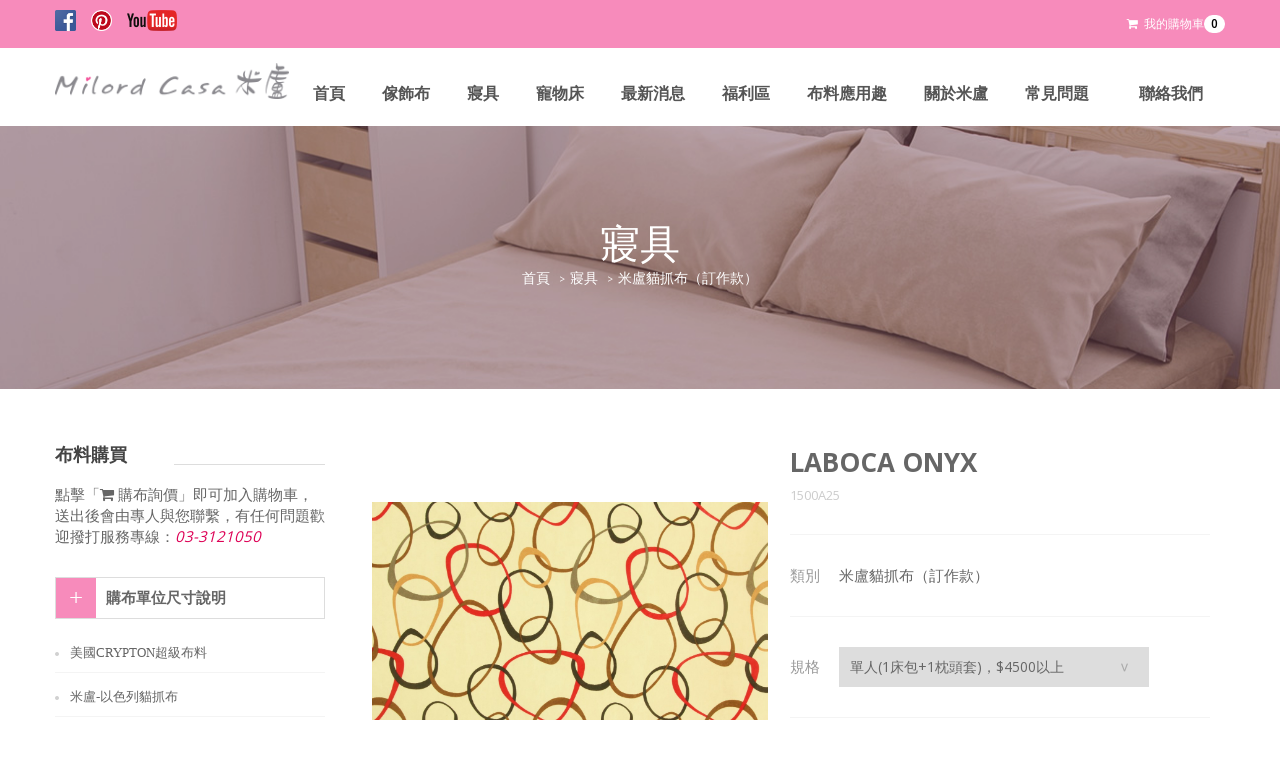

--- FILE ---
content_type: text/html; charset=utf-8
request_url: http://milordcasa.com.tw/product-bed-custom.php?sn=153
body_size: 43930
content:

<!DOCTYPE html>
<!--[if lt IE 7]>      <html class="no-js lt-ie9 lt-ie8 lt-ie7"> <![endif]-->
<!--[if IE 7]>         <html class="no-js lt-ie9 lt-ie8"> <![endif]-->
<!--[if IE 8]>         <html class="no-js lt-ie9"> <![endif]-->
<!--[if gt IE 8]><!--> <html xmlns="//www.w3.org/1999/HTML" lang="zh-Hant" xml:lang="zh-Hant"> <!--<![endif]-->
    <head>
        <meta charset="utf-8">
        <meta http-equiv="X-UA-Compatible" content="IE=edge">
        <title>Milord Casa 米盧家飾 - 美國Crypton超級布料、以色列貓抓布、寵物床墊、寢具床包、沙發布、舒眠薄墊、翰銓國際</title>
        <meta name="description" content="Milord Casa米盧家飾每一天，無論太陽有沒有升起，全心全意提供客戶最適切的家飾生活方案。從高機能性、非常適合小孩或寵物家庭的 Microfibres 美國貓抓布，一直到醫療級，全方位防護的美國 Crypton 超級布料，從人用的床包，一直到毛小孩的寵物床，Milord Casa期許能夠滿足每個家庭成員的需求，讓您的家更舒適、更輕鬆！">
        <meta name="keywords" content="Crypton,Microfibres,超級布料,美國貓抓布,寵物床墊,寢具床包,沙發布,舒眠薄墊,翰銓國際"/>
        <meta name="viewport" content="width=device-width, initial-scale=1">
        
        <meta name="og:description" content="Milord Casa米盧家飾每一天，無論太陽有沒有升起，全心全意提供客戶最適切的家飾生活方案。從高機能性、非常適合小孩或寵物家庭的 Microfibres 美國貓抓布，一直到醫療級，全方位防護的美國 Crypton 超級布料，從人用的床包，一直到毛小孩的寵物床，Milord Casa期許能夠滿足每個家庭成員的需求，讓您的家更舒適、更輕鬆！" />
    <meta property="og:title" content="Milord Casa米盧家飾 - 美國Crypton超級布料、以色列貓抓布"/>
    <meta property="og:type" content="website"/>
    <meta property="og:image" content="//milordcasa.com.tw/img/about.jpg"/>
    <meta property="og:site_name" content="Milord Casa米盧家飾 - 美國Crypton超級布料、Microfibres美國貓抓布" />
    
        <link rel="icon" href="img/favicon.ico" sizes="16x16">
    
        <!-- font-family -->
        <link href='//fonts.googleapis.com/css?family=Open+Sans:700,300,600,800,400' rel='stylesheet' type='text/css'>
        <link href='//fonts.googleapis.com/css?family=Montserrat' rel='stylesheet' type='text/css'>
        <link href='//fonts.googleapis.com/css?family=Pacifico' rel='stylesheet' type='text/css'>


        <!-- fontawesome -->
		<link rel="stylesheet" href="css/font-awesome.css" />
        <link rel="stylesheet" href="css/normalize.css" />
        <!-- bootstrap -->
		<link rel="stylesheet" href="css/bootstrap.css" />
        <!-- uikit -->
        <link rel="stylesheet" href="css/uikit.min.css" />
        <!-- slicknav menu -->
		<link rel="stylesheet" href="css/slicknav.css" />
        <!-- owl carousel -->
        <link rel="stylesheet" href="css/owl.carousel.css" />
        <!-- rev slider -->
        <link rel="stylesheet" href="css/rev-slider/settings.css" />
        <!-- animate -->
        <link rel="stylesheet" href="css/animate.css" />
        <!-- hover effect -->
        <link rel="stylesheet" href="css/hover-effect.css" />
		<link rel="stylesheet" href="style.css" />
        <!-- image zoom -->
        <link rel="stylesheet" href="css/glasscase.css">
        <!-- responsive -->
		<link rel="stylesheet" href="css/responsive.css" />
        <!-- modernizr from html5 boilerplate -->
        <script src="js/vendor/modernizr-2.6.2.min.js"></script>    </head>
        <body id="single-product">
        <!-- HTML5 shim and Respond.js for IE8 support of HTML5 elements and media queries -->
        <!-- WARNING: Respond.js doesn't work if you view the page via file:// -->
        <!--[if lt IE 9]>
          <script src="js/html5shiv.min.js"></script>
          <script src="js/respond.min.js"></script>
        <![endif]-->
        

        <!-- start header -->
        <!-- Go to www.addthis.com/dashboard to customize your tools -->
<script type="text/javascript" src="//s7.addthis.com/js/300/addthis_widget.js#pubid=ra-506dab7467a00df7" async="async"></script>

<header class="header_area"> 
  <!-- start header top area -->
  <div class="header_top_area">
    <div class="container">
      <div class="row">
        <div class="header_top">
          <div class="col-lg-3 col-md-3 col-sm-6 col-xs-12">
            <div class="row">
              <div class="left_header_top">
                <ul>
                  <li><a href="https://www.facebook.com/Milord-Casa-%E7%B1%B3%E7%9B%A7%E5%AE%B6%E9%A3%BE-406243649416969/" target="_blank"><img src="img/fb.png"/></a></li>
                  <li><a href="https://www.pinterest.com/milordcasa/" target="_blank"><img src="img/pin.png"/></a></li>
                  <li><a href="https://www.youtube.com/playlist?list=PLeh-rskWZHW4rWo83QlAGvRv2GnnrD0bP" target="_blank"><img src="img/tube.png"/></a></li>
                </ul>
              </div>
            </div>
          </div>
          <div class="col-lg-3 col-md-3 col-sm-6 col-xs-12 floatright">
            <div class="row">
              <div class="right_header_top floatright">
                <ul>
                  <li ><a class="floatright" href="cart.php"><i class="fa fa-shopping-cart"></i>我的購物車<span class="badge">0</span></a> </li>
                </ul>
              </div>
            </div>
          </div>
        </div>
      </div>
    </div>
  </div>
  <!-- end header top area --> 
  <!-- start header bottom area -->
  <div class="header_bottom_area">
    <div class="container">
      <div class="row"> 
        
        <!-- LOGO -->
        <div class="logo"> <a href="//www.milordcasa.com.tw/"><img src="img/logo.png" alt="米盧傢飾"></a> </div>
        
        <!-- start menga menu -->
        <div class="nav_wrap">
          <nav class="no320">
            <ul>
              <li> <a href="//www.milordcasa.com.tw/">首頁</a> </li>
              <li class="dropdown_mmenu"> <a href="#">傢飾布</a>
                <div class="megamenu">
                  <div class="megamenu1"> 
                  <span> <a href="product-fabric-list.php?type=crypton"><img src="img/Crypton.jpg" class="img-responsive" alt="美國Crypton超級布料"/></a> </span> 
                  <span><img src="img/crypton.png" class="img-responsive" alt="美國Crypton超級布料"/><br />
                    <a href="product-fabric-list.php?type=crypton">布料購買-Crypton超級布料</a> 
                    <a href="about-crypton.php">關於Crypton</a> 
                    <a href="clean-crypton.php">清洗保養</a> </span> 
                    <span> <a href="product-fabric-list.php?type=microfibres"><img src="img/Microfibres.jpg" class="img-responsive" alt="Microfibres美國貓抓布"/></a> </span> 
                    <span><img src="img/logo.png" class="img-responsive" alt="米盧傢飾"/><br />
                    <a href="product-fabric-list.php?type=israel">布料購買-以色列貓抓布</a> 
                    <a href="product-fabric-list.php?type=microfibres">布料購買-美國貓抓布</a> 
                    <a href="about-microfiber.php">關於米盧貓抓布</a> 
                    <a href="clean-microfiber.php">清洗保養</a> </span> </div>
                </div>
              </li>
              <li class="dropdown_mmenu"> <a href="#">寢具</a>
                <div class="megamenu">
                  <div class="megamenu1"> <span> <em>Microfibres+麂皮（現貨款）</em> <a href="product-bed-list.php?type=mix"><img src="img/bed01.jpg" class="img-responsive" alt="Microfibres"/></a> </span> <span> <em>Microfibres（現貨款）</em> <a href="product-bed-list.php?type=store"><img src="img/bed02.jpg" class="img-responsive" alt="Microfibres"/></a> </span> <span> <em>Microfibres（訂作款）</em> <a href="product-fabric-list.php?type=microfibres&custom=1"><img src="img/bed03.jpg" class="img-responsive" alt="Microfibres"/></a> </span> <span> <em>舒眠薄墊（現貨款）</em> <a href="product-bed-list.php?type=sleep"><img src="img/bed04.jpg" class="img-responsive" alt="舒眠薄墊"/></a> </span> </div>
                </div>
              </li>
              <li class="dropdown_mmenu"> <a href="#">寵物床</a>
                <div class="megamenu">
                  <div class="megamenu2"> <span> <em>Classic Two-in-one<br>
                    （經典兩用床）</em> <a href="product-pet-list.php?type=classic2way"><img src="img/pet01.jpg" class="img-responsive" alt="經典兩用床"/></a> </span> <span> <em>Couch Saver<br>
                    （三用寵物墊）</em> <a href="product-pet-list.php?type=3way"><img src="img/pet04.jpg" class="img-responsive" alt="三用寵物墊"/></a> </span> <span> <em>Simple Mat<br>
                    （簡約薄墊）</em> <a href="product-pet-list.php?type=simple"><img src="img/pet03.jpg" class="img-responsive" alt="簡約薄墊"/></a> </span> <span> <em>Rectangle Bolster Classic<br>
                    （經典靠枕床）</em> <a href="product-pet-list.php?type=classic"><img src="img/pet02.jpg" class="img-responsive" alt="經典靠枕床"/></a> </span> <span> <em>Easy Blanket<br>
                    （隨意毯）</em> <a href="product-pet-list.php?type=easy"><img src="img/pet05.jpg" class="img-responsive" alt="隨意毯"/></a> </span> </div>
                </div>
              </li>
              <li> <a href="news.php">最新消息</a> </li>
              <li> <a href="product-sale-list.php">福利區</a> </li>
              <li> <a href="product-use-list.php">布料應用趣</a> </li>
              <li> <a href="about.php">關於米盧</a> </li>
              <li class="dropdown_menu"> <a href="#">常見問題</a>
                <div class="d_menu"> <span> <a href="faq-crypton.php">美國CRYPTON超級布料</a> <a href="faq.php">米盧貓抓布(以色列、美國） </a> </span> </div>
              </li>
              <li> <a href="contact.php">聯絡我們</a> </li>
            </ul>
          </nav>
          
          <!-- MOBILE ONLY CONTENT -->
          <div class="only-for-mobile">
            <ul class="ofm">
              <li class="m_nav"><i class="fa fa-bars"></i> Navigation</li>
            </ul>
            
            <!-- MOBILE MENU -->
            <div class="mobi-menu">
              <div id='cssmenu'>
                <ul>
                  <li> <a href='//milordcasa.com.tw/'><span>首頁</span></a> </li>
                  <li class='has-sub'> <a href='#'><span>傢飾布</span></a>
                    <ul>
                      <li class='has-sub'> <a href='#'><span>美國CRYPTON超級布料</span></a>
                        <ul>
                          <li><a href="product-fabric-list.php?type=crypton"><span>布料購買-CRYPTON超級布料</span></a></li>
                          <li><a href="about-crypton.php"><span>關於Crypton</span></a></li>
                          <li><a href="clean-crypton.php"><span>清洗保養</span></a></li>
                        </ul>
                      </li>
                      <li class='has-sub'> <a href='#'><span>米盧貓抓布</span></a>
                        <ul>
                        <li><a href="product-fabric-list.php?type=israel">布料購買-以色列貓抓布</a></li>
                          <li><a href="product-fabric-list.php?type=microfibres"><span>布料購買-美國貓抓布</span></a></li>
                          <li><a href="about-microfiber.php"><span>關於米盧貓抓布</span></a></li>
                          <li><a href="clean-microfiber.php"><span>清洗保養</span></a></li>
                        </ul>
                      </li>
                    </ul>
                  </li>
                  <li> <a href='product-bed-list-m.php'><span>寢具</span></a> </li>
                  <li> <a href='product-pet-list-m.php'><span>寵物床</span></a> </li>
                  <li> <a href='news.php'><span>最新消息</span></a> </li>
                  <li> <a href='product-sale-list.php'><span>福利區</span></a> </li>
                  <li> <a href='product-use-list.php'><span>布料應用趣</span></a> </li>
                  <li> <a href='about.php'><span>關於米盧</span></a> </li>
                  <li class='has-sub'> <a href='#'><span>常見問題</span></a>
                    <ul class="sub-nav">
                      <li><a href="faq-crypton.php"><span>美國CRYPTON超級布料</span></a></li>
                      <li><a href="faq.php"><span>米盧貓抓布(以色列、美國） </span></a></li>
                    </ul>
                  </li>
                  <li> <a href='contact.php'><span>聯絡我們</span></a> </li>
                </ul>
              </div>
            </div>
          </div>
          <!-- MOBILE ONLY CONTENT --> 
          
        </div>
        <!-- end mega menu --> 
        
      </div>
    </div>
  </div>
  <!-- end header bottom area --> 
</header>
        <!-- End header -->

        <!-- start breadcrumb -->
        <section class="bed_main_area margin-bottom-50">
            <div class="overlay"></div>
            <div class="container">
                <div class="row">
                    <div class="breadcrumb_main">
                        <h2>寢具</h2>
                        <ul class="breadcrumb">
                            <li><a href="#">首頁</a></li>
                            <li><a href="#">寢具</a></li>
                            <li><a href="#">米盧貓抓布（訂作款）</a></li>
                        </ul>
                    </div>
                </div>
            </div>            
        </section>
        <!-- End breadcrumb -->
        

        <!-- start category area -->
        <div class="category_area">
            <div class="container">
                <div class="row">
                    <div class="category">
                        <div class="row">
                            <div class="col-lg-3 col-md-3 col-sm-4 col-xs-12">
                                                                <div class="category_sidebar pc">
                                    
                                    <aside class="sidebar_widget">
                                         <div class="widget_title">
                                            <h6 class="special_border_right">布料購買</h6>
                                        </div>
                                        <p>點擊「<i class="fa fa-shopping-cart"></i> 購布詢價」即可加入購物車，送出後會由專人與您聯繫，有任何問題歡迎撥打服務專線：<em>03-3121050</em></p>
                                        <div class="another_accordion">
                                    <h3>購布單位尺寸說明</h3>
                                    <div>
                                        布料皆以碼 (yard) 為購買單位，一碼約為90公分（約三台尺），幅寬為138公分。<br>
一碼布為90 x 138 公分<br>
二碼布為180 x 138公分<br>
三碼布為270 x 138公分<br>
以此類推...。
                                    </div>
                                    </div>
                                        <div class="sub_widget badge_widget">
                                            <ul>
                                                <li><a href="product-fabric-list.php?type=crypton">美國CRYPTON超級布料</a></li>
                                                <li><a href="product-fabric-list.php?type=israel">米盧-以色列貓抓布</a></li>
                                                <li><a href="product-fabric-list.php?type=microfibres">米盧-美國貓抓布</a></li>                                   
                                            </ul>
                                        </div>
                                    </aside>
                                    
                                    <aside class="sidebar_widget">
                                         <div class="widget_title">
                                            <h6 class="special_border_right">寢具</h6>
                                        </div>
                                        <div class="sub_widget badge_widget">
                                            <ul>
                                                <li><a href="product-bed-list.php?type=mix">美國貓抓布+麂皮（現貨款）</a></li>
                                                <li><a href="product-bed-list.php?type=store">美國貓抓布（現貨款）</a></li>
                                                <li><a href="product-fabric-list.php?type=microfibres&custom=1">米盧貓抓布（訂作款）</a></li>
                                                <li><a href="product-bed-list.php?type=sleep">舒眠薄墊（現貨款）</a></li>
                                            </ul>
                                        </div>
                                    </aside>
                                    
                                    <aside class="sidebar_widget">
                                         <div class="widget_title">
                                            <h6 class="special_border_right">寵物床</h6>
                                        </div>
                                        <div class="sub_widget badge_widget">
                                            <ul>
                                                <li><a href="product-pet-list.php?type=classic2way">Classic Two-in-one（經典兩用床）</a></li>
                                                <li><a href="product-pet-list.php?type=3way">Couch Saver（三用寵物墊）</a></li>
                                                <li><a href="product-pet-list.php?type=simple">Simple Mat（簡約薄墊）</a></li>
                                                <li><a href="product-pet-list.php?type=classic">Rectangle Bolster Classic（經典靠枕床）</a></li>
                                                <li><a href="product-pet-list.php?type=easy">Easy Blanket（隨意毯）</a></li>
                                            </ul>
                                        </div>
                                    </aside>
                                    
                                    
                                    
                                    
                                </div>                            </div>
                            <div class="col-lg-9 col-md-9 col-sm-7 col-xs-12">
                                <div class="category_products">
                                    <div class="row">
                                        <div class="col-md-12">
                                            <div class="single_product_page fix">
                                                <div class="row">
                                                    <div class="col-md-12">
                                                        <div class="col-md-6 no-padding-right margin-bottom-20">
                                                            <div class="single_product_image">
                                                                
                                                                <input type="hidden" name="" id="__VIEWxSTATE" />
                                                                <ul id='zoom1'>
                                                                                                                                    <li>
                                                                        <img src="../uploads/images/36b6c93c.jpg" alt='LABOCA ONYX' />
                                                                    </li>
                                                                                                                                </ul>

                                                            </div>
                                                        </div>
                                                        <div class="col-md-6 no-padding-left">
                                                            <div class="single_product_details">
                                                                <div class="single_product_description">
                                                                    <h6>LABOCA ONYX</h6>
                                                                    <div class="star">
                                                                        1500A25                                                                    </div>
                                                                    <div class="row margin-top-30">
                                                                        <div class="col-md-12">
                                                                            <div class="color_size top_border_with_pad">
                                                                                <div class="col-md-12 col-sm-12 col-xs-12 no-padding-left">
                                                                                        <span>類別</span>
                                                                                        <div class="sorting margin-left-15">
                                                                                            米盧貓抓布（訂作款）                                                                                        </div>
                                                                                </div>
                                                                            </div>
                                                                        </div>
                                                                    </div>
                                                                    <div class="row">
                                                                        <div class="col-md-12">
                                                                            <div class="color_size top_border_with_pad">
                                                                                <div class="col-md-12 col-sm-12 col-xs-12 no-padding-left">
                                                                                        <span>規格</span>
                                                                                        <div class="sorting margin-left-15">
                                                                                            <label>
                                                                                                <select>
                                                                                                    <option>單人(1床包+1枕頭套)，$4500以上</option>
                                                                                                    <option>標準雙人(1床包)，$4500以上</option>
                                                                                                    <option>標準雙人(1床包+2枕頭套)，$5500以上</option>
                                                                                                    <option>雙人加大(1床包)，$4500以上</option>
                                                                                                    <option>雙人加大(1床包+2枕頭套)，$5500以上</option>
                                                                                                    <option>雙人特大(1床包)，$4850以上</option>
                                                                                                    <option>雙人特大(1床包+2枕頭套)，$5850以上</option>                                                                                        </select>
                                                                                            </label>
                                                                                                                                                                                    </div>
                                                                                </div>
                                                                                
                                                                            </div>
                                                                        </div>
                                                                    </div>
                                                                    <div class="row">
                                                                        <div class="col-md-12">
                                                                            <div class="color_size top_border_with_pad">
                                                                                
                                                                                <div class="col-md-12 col-sm-12 col-xs-12 no-padding-left">
                                                                                        <span>數量</span>
                                                                                        <div class="sorting margin-left-15">
                                                                                            <label>
                                                                                                <select>
                                                                                                    <option selected>1</option>
                                                                                                    <option>2</option>
                                                                                                    <option>3</option>
                                                                                                    <option>4</option>
                                                                                                    <option>5</option>
                                                                                                </select>
                                                                                            </label>
                                                                                        </div>
                                                                                </div>
                                                                                
                                                                            </div>
                                                                        </div>
                                                                    </div>
                                                                    <div class="row">
                                                                        <div class="col-md-12">
                                                                            <div class="color_size border_with_pad">
                                                                            
                                                                                <div class="col-md-12 col-sm-12 col-xs-12 no-padding-right">
                                                                                        <div class="cart_fav fix">
                                                                                        <ul class="social_icons">
                                                                                            <li><a href="#" class="add_cart_btn"><i class="fa fa-shopping-cart"></i> 加入購物車</a></li>
                                                                                        </ul>
                                                                                    </div>
                                                                                </div>
                                                                            </div>
                                                                        </div>
                                                                    </div>
                                                                    
                                                                    <div class="row">
                                                                        <div class="col-md-12">
                                                                            <div class="product_social fix no_border_with_30_pad">
                                                                                <!-- Go to www.addthis.com/dashboard to customize your tools -->
                                                                                <div class="addthis_native_toolbox"></div>
                                                                            </div>
                                                                        </div>
                                                                    </div>
                                                                </div>
                                                            </div>
                                                        </div>
                                                    </div>
                                                </div>
                                                <div class="row">
                                                    <div class="col-md-12">
                                                        <div class="product_item_details no_border_with_30_pad">
                                                            <div role="tabpanel">

                                                              <!-- Nav tabs -->
                                                              <ul class="nav nav-tabs" role="tablist">
                                                                <li role="presentation" class="active"><a href="#description" aria-controls="description" role="tab" data-toggle="tab">產品說明</a></li>
                                                                <li role="presentation"><a href="#size" aria-controls="size" role="tab" data-toggle="tab">尺寸說明</a></li>
                                                                <li role="presentation"><a href="#made" aria-controls="made" role="tab" data-toggle="tab">原料及製造產地</a></li>
                                                                <li role="presentation"><a href="#wash" aria-controls="wash" role="tab" data-toggle="tab">清洗方式</a></li>
                                                              </ul>

                                                              <!-- Tab panes -->
                                                              <div class="tab-content">
                                                                <div role="tabpanel" class="tab-pane active" id="description">
                                                                                                                                <ol class="brown">
  <li>市面上一般床墊高度為20~30公分，但訂作床包可以支援各種床墊高度。一般來說，床墊高度愈高，則價格愈貴。</li>
  <li>全Microfibres (訂作款) 床包只能以單一顏色來製作，暫無法接受不同顏色的混搭。</li>
  <li>若想訂製被套，可來電詢問。</li>
  <li>Microfibres 美國貓抓布除了擁有無比溫柔的觸感外，本身也具有「耐磨」、「抗污」及「不易沾毛」等強大功能。</li>
  <li>Microfibres 美國貓抓布的氣孔孔徑平均為20微米， 床面被其涵蓋的部份可以阻絕塵蹣的進出。</li>
</ol>

                                                                <h4>Milord Casa 床組系列，採用 Microfibres  美國貓抓布。置身其中，除了讓您享受  Microfibres  美國貓抓布無與倫比的温柔膚觸外，布料本身的抗污、耐磨、不易沾毛等強大功能，特別適合活潑好動的孩子及寵物！</h4>
                            <div class="row no_border_with_30_pad">
                    <div class="our_supports">
                        <div class="col-md-12">
                                <div class="single_supports">
                                    <div class="supports_icon">
                                        <img src="img/icon/01.png" alt="Microfibres美國貓抓布"/>
                                    </div>
                                    <div class="supports_content">
                                        <h4>抗污</h4>
                                        <p>
                                           不論是醬油、原子筆或是泥濘等...，只要用牙刷沾一點肥皂水或是洗衣粉水，即可輕鬆去除布料上的髒污！如果您的小孩喜歡在床上遊戲、吃東西，您千萬不該錯過這項產品。
                                        </p>
                                    </div>
                                </div>
                        </div>
                        <div class="col-md-12">
                                <div class="single_supports">
                                    <div class="supports_icon">
                                        <img src="img/icon/02.png" alt="Microfibres美國貓抓布"/>
                                    </div>
                                    <div class="supports_content">
                                        <h4>耐磨</h4>
                                        <p>
                                            Microfibres 美國貓抓布的柔滑觸感，不易遭受毛小孩的爪子攻擊；通常毛小孩會發現抓這種布料沒有磨擦力，不好玩，會自動放棄搞破壞的念頭。
                                        </p>
                                    </div>
                                </div>
                        </div>
                        <div class="col-md-12">
                                <div class="single_supports">
                                    <div class="supports_icon">
                                        <img src="img/icon/03.png" alt="Microfibres美國貓抓布"/>
                                    </div>
                                    <div class="supports_content">
                                        <h4>不易沾毛</h4>
                                        <p>
                                            毛小孩的掉毛問題是科學定律，我們無法改變，好家在有Milord Casa引進Microfibres 美國貓抓布，毛髮不會鑲嵌在布料裡，只要用黏貼滾輪輕輕一滑，即可輕鬆除毛！
                                        </p>
                                    </div>
                                </div>
                        </div>
                    </div>
                </div>
                                                                </div>
                                                                <div role="tabpanel" class="tab-pane" id="size">
                                                                <!--?php echo $obj->fabric_size;?-->
                                                                <table class="table table-bordered">
  <tr>
    <td>床墊</td>
    <td>台製單位 (寬x長)</td>
    <td>公製單位 (寬x長)</td>
  </tr>
  <tr>
    <td>單人</td>
    <td>3.5 x 6.2尺</td>
    <td>105 x 186公分</td>
  </tr>
  <tr>
    <td>標準雙人</td>
    <td>5 x  6.2尺</td>
    <td>150  x 186公分</td>
  </tr>
  <tr>
    <td>雙人加大 (Queen Size)</td>
    <td>6 x  6.2尺</td>
    <td>180  x 186公分</td>
  </tr>
  <tr>
    <td>雙人特大 (King Size)</td>
    <td>6 x  7尺</td>
    <td>180  x 210公分</td>
  </tr>
</table>
<p>除了以上4種尺寸外，我們可以根據客戶的需求，訂製其它尺寸的床包。</p>
                                                                </div>
                                                                <div role="tabpanel" class="tab-pane" id="made">
                                                                <!--?php echo $obj->fabric_from;?-->
                                                                <p>
   床包原料：米盧貓抓布<br>
   整組車縫製作：台灣
  </p>
                                                                </div>
                                                                <div role="tabpanel" class="tab-pane" id="wash">
                                                                 
                                                                <p>
                                                                       可機器水洗 (請勿使用漂白水)，自然風乾或是低温烘乾(40度C以下)。
                                                                    </p>  
                                                                </div>
                                                              </div>
                                                            </div>
                                                        </div>
                                                    </div>
                                                </div>
                                                                                      
                                            </div>
                                        </div>
                                    </div>
                                </div>
                            </div>
                        </div>
                    </div>
                </div>
            </div>
        </div>
        <!-- End category area -->
        
        
		<script>
  (function(i,s,o,g,r,a,m){i['GoogleAnalyticsObject']=r;i[r]=i[r]||function(){
  (i[r].q=i[r].q||[]).push(arguments)},i[r].l=1*new Date();a=s.createElement(o),
  m=s.getElementsByTagName(o)[0];a.async=1;a.src=g;m.parentNode.insertBefore(a,m)
  })(window,document,'script','//www.google-analytics.com/analytics.js','ga');

  ga('create', 'UA-70452843-1', 'auto');
  ga('send', 'pageview');

</script>

<!-- start footer -->
        <footer>
            <!-- start footer copyright area -->
            <div class="footer_copyright_area">
                <div class="container">
                    <div class="row">
                        <div class="footer_copyright">
                            <div class="row">
                                <div class="col-lg-6 col-md-6 col-sm-6 col-xs-12">
                                    <div class="copyright">
                                        <p>
                                            Copyright © 2015 Milord Casa 米盧家飾 - All Rights Reseved. 翰銓國際總代理
                                        </p>
                                    </div>
                                </div>
                                <div class="col-lg-6 col-md-6 col-sm-6 col-xs-12">
                                    <div class="footer_menu">
                                        <nav class="footer_nav">
                                            <ul>
                                                <li><a href="https://www.facebook.com/Milord-Casa-%E7%B1%B3%E7%9B%A7%E5%AE%B6%E9%A3%BE-406243649416969/" target="_blank"><img src="img/fb.png"/></a></li>
                                            <li><a href="https://www.pinterest.com/milordcasa/" target="_blank"><img src="img/pin.png"/></a></li>
                                            <li><a href="https://www.youtube.com/playlist?list=PLeh-rskWZHW4rWo83QlAGvRv2GnnrD0bP" target="_blank"><img src="img/tube.png"/></a></li>
                                            </ul>
                                        </nav>
                                    </div>
                                </div>
                            </div>
                        </div>
                    </div>
                </div>
            </div>
            <!-- end footer copyright area -->          
        </footer>
        <!-- end footer -->
		
		
		
        <!-- jquery library -->
        <script src="js/vendor/jquery-1.11.2.min.js"></script>

        <!-- bootstrap -->
		<script src="js/bootstrap.js"></script>
        <!-- uikit -->
        <script src="js/uikit.min.js"></script>
        <!-- slicknav menu -->
		<script src="js/jquery.slicknav.min.js"></script>
        <!-- owl carousel -->
        <script src="js/owl.carousel.min.js"></script>
        <!-- plugins from boilerplate -->
        <script src="js/plugins.js"></script>
        <!-- collapse -->
        <script src="js/jquery.collapse.js"></script>
        <!-- rev slider -->
        <script src="js/rev-slider/jquery.themepunch.plugins.min.js"></script>
        <script src="js/rev-slider/jquery.themepunch.revolution.min.js"></script>
        <script src="js/rev-slider/rs.home.js"></script>
        
        <!-- glasscase js -->
        <script src="js/jquery.glasscase.js"></script>

        <script type="text/javascript">
            $(function () {
                //ZOOM
                $("#zoom1").glassCase({ 'widthDisplay': 400, 'heightDisplay': 461, 'isSlowZoom': true });
            });
        </script>

        <!-- WOW Animation -->
        <script src="js/wow.min.js"></script>
           
        <!--Activating WOW Animation only for modern browser-->
        <!--[if !IE]><!-->
            <script type="text/javascript">new WOW().init();</script>
        <!--<![endif]-->
        
        <!--Oh Yes, IE 9+ Supports animation, lets activate for IE 9+-->
        <!--[if gte IE 9]>
            <script type="text/javascript">new WOW().init();</script>
        <![endif]-->         

        <!--Opacity & Other IE fix for older browser-->
        <!--[if lte IE 8]>
            <script type="text/javascript" src="js/ie-opacity-polyfill.js"></script>
        <![endif]-->


        <!-- my js -->
        <script src="js/main.js"></script>
                <script>
            $( ".m_nav" ).click(function() {
                $( "#cssmenu" ).slideToggle( "slow", function() {});
            });
			
			$(".add_cart_btn").click(function(event){
			  event.preventDefault();
			  $obj = $(this);
			  $ori_text = $obj.text();
			  $chg_text = "傳送資料中...";
			  			  			  $spec = $('div.single_product_description select').eq(0).find('option:selected').text();
$num = $('div.single_product_description select').eq(1).find('option:selected').text();
              if(isNaN($num)){
				alert('抱歉，此款缺貨中!');
				return false;  
			  }
			  $.post( "cart_record.php", { sn: "153", page: "product-bed-custom", spec: $spec ,num: $num, toke: "66249dca"})
			  			  			  			  .done(function( data ) { 
				if(data==1){  
                  $obj.removeClass("not-active");
				  $('span.badge').text(parseInt($('span.badge').text())+1);
				  alert('已加入購物車');
				}
				if(data==2){
				  alert("已選購囉");
				  $obj.removeClass("not-active");	
				}
              });
			})
	
        </script>	
        
        	
    </body>
</html>


--- FILE ---
content_type: text/html; charset=utf-8
request_url: http://milordcasa.com.tw/product-bed-custom.php?sn=153
body_size: 43930
content:

<!DOCTYPE html>
<!--[if lt IE 7]>      <html class="no-js lt-ie9 lt-ie8 lt-ie7"> <![endif]-->
<!--[if IE 7]>         <html class="no-js lt-ie9 lt-ie8"> <![endif]-->
<!--[if IE 8]>         <html class="no-js lt-ie9"> <![endif]-->
<!--[if gt IE 8]><!--> <html xmlns="//www.w3.org/1999/HTML" lang="zh-Hant" xml:lang="zh-Hant"> <!--<![endif]-->
    <head>
        <meta charset="utf-8">
        <meta http-equiv="X-UA-Compatible" content="IE=edge">
        <title>Milord Casa 米盧家飾 - 美國Crypton超級布料、以色列貓抓布、寵物床墊、寢具床包、沙發布、舒眠薄墊、翰銓國際</title>
        <meta name="description" content="Milord Casa米盧家飾每一天，無論太陽有沒有升起，全心全意提供客戶最適切的家飾生活方案。從高機能性、非常適合小孩或寵物家庭的 Microfibres 美國貓抓布，一直到醫療級，全方位防護的美國 Crypton 超級布料，從人用的床包，一直到毛小孩的寵物床，Milord Casa期許能夠滿足每個家庭成員的需求，讓您的家更舒適、更輕鬆！">
        <meta name="keywords" content="Crypton,Microfibres,超級布料,美國貓抓布,寵物床墊,寢具床包,沙發布,舒眠薄墊,翰銓國際"/>
        <meta name="viewport" content="width=device-width, initial-scale=1">
        
        <meta name="og:description" content="Milord Casa米盧家飾每一天，無論太陽有沒有升起，全心全意提供客戶最適切的家飾生活方案。從高機能性、非常適合小孩或寵物家庭的 Microfibres 美國貓抓布，一直到醫療級，全方位防護的美國 Crypton 超級布料，從人用的床包，一直到毛小孩的寵物床，Milord Casa期許能夠滿足每個家庭成員的需求，讓您的家更舒適、更輕鬆！" />
    <meta property="og:title" content="Milord Casa米盧家飾 - 美國Crypton超級布料、以色列貓抓布"/>
    <meta property="og:type" content="website"/>
    <meta property="og:image" content="//milordcasa.com.tw/img/about.jpg"/>
    <meta property="og:site_name" content="Milord Casa米盧家飾 - 美國Crypton超級布料、Microfibres美國貓抓布" />
    
        <link rel="icon" href="img/favicon.ico" sizes="16x16">
    
        <!-- font-family -->
        <link href='//fonts.googleapis.com/css?family=Open+Sans:700,300,600,800,400' rel='stylesheet' type='text/css'>
        <link href='//fonts.googleapis.com/css?family=Montserrat' rel='stylesheet' type='text/css'>
        <link href='//fonts.googleapis.com/css?family=Pacifico' rel='stylesheet' type='text/css'>


        <!-- fontawesome -->
		<link rel="stylesheet" href="css/font-awesome.css" />
        <link rel="stylesheet" href="css/normalize.css" />
        <!-- bootstrap -->
		<link rel="stylesheet" href="css/bootstrap.css" />
        <!-- uikit -->
        <link rel="stylesheet" href="css/uikit.min.css" />
        <!-- slicknav menu -->
		<link rel="stylesheet" href="css/slicknav.css" />
        <!-- owl carousel -->
        <link rel="stylesheet" href="css/owl.carousel.css" />
        <!-- rev slider -->
        <link rel="stylesheet" href="css/rev-slider/settings.css" />
        <!-- animate -->
        <link rel="stylesheet" href="css/animate.css" />
        <!-- hover effect -->
        <link rel="stylesheet" href="css/hover-effect.css" />
		<link rel="stylesheet" href="style.css" />
        <!-- image zoom -->
        <link rel="stylesheet" href="css/glasscase.css">
        <!-- responsive -->
		<link rel="stylesheet" href="css/responsive.css" />
        <!-- modernizr from html5 boilerplate -->
        <script src="js/vendor/modernizr-2.6.2.min.js"></script>    </head>
        <body id="single-product">
        <!-- HTML5 shim and Respond.js for IE8 support of HTML5 elements and media queries -->
        <!-- WARNING: Respond.js doesn't work if you view the page via file:// -->
        <!--[if lt IE 9]>
          <script src="js/html5shiv.min.js"></script>
          <script src="js/respond.min.js"></script>
        <![endif]-->
        

        <!-- start header -->
        <!-- Go to www.addthis.com/dashboard to customize your tools -->
<script type="text/javascript" src="//s7.addthis.com/js/300/addthis_widget.js#pubid=ra-506dab7467a00df7" async="async"></script>

<header class="header_area"> 
  <!-- start header top area -->
  <div class="header_top_area">
    <div class="container">
      <div class="row">
        <div class="header_top">
          <div class="col-lg-3 col-md-3 col-sm-6 col-xs-12">
            <div class="row">
              <div class="left_header_top">
                <ul>
                  <li><a href="https://www.facebook.com/Milord-Casa-%E7%B1%B3%E7%9B%A7%E5%AE%B6%E9%A3%BE-406243649416969/" target="_blank"><img src="img/fb.png"/></a></li>
                  <li><a href="https://www.pinterest.com/milordcasa/" target="_blank"><img src="img/pin.png"/></a></li>
                  <li><a href="https://www.youtube.com/playlist?list=PLeh-rskWZHW4rWo83QlAGvRv2GnnrD0bP" target="_blank"><img src="img/tube.png"/></a></li>
                </ul>
              </div>
            </div>
          </div>
          <div class="col-lg-3 col-md-3 col-sm-6 col-xs-12 floatright">
            <div class="row">
              <div class="right_header_top floatright">
                <ul>
                  <li ><a class="floatright" href="cart.php"><i class="fa fa-shopping-cart"></i>我的購物車<span class="badge">0</span></a> </li>
                </ul>
              </div>
            </div>
          </div>
        </div>
      </div>
    </div>
  </div>
  <!-- end header top area --> 
  <!-- start header bottom area -->
  <div class="header_bottom_area">
    <div class="container">
      <div class="row"> 
        
        <!-- LOGO -->
        <div class="logo"> <a href="//www.milordcasa.com.tw/"><img src="img/logo.png" alt="米盧傢飾"></a> </div>
        
        <!-- start menga menu -->
        <div class="nav_wrap">
          <nav class="no320">
            <ul>
              <li> <a href="//www.milordcasa.com.tw/">首頁</a> </li>
              <li class="dropdown_mmenu"> <a href="#">傢飾布</a>
                <div class="megamenu">
                  <div class="megamenu1"> 
                  <span> <a href="product-fabric-list.php?type=crypton"><img src="img/Crypton.jpg" class="img-responsive" alt="美國Crypton超級布料"/></a> </span> 
                  <span><img src="img/crypton.png" class="img-responsive" alt="美國Crypton超級布料"/><br />
                    <a href="product-fabric-list.php?type=crypton">布料購買-Crypton超級布料</a> 
                    <a href="about-crypton.php">關於Crypton</a> 
                    <a href="clean-crypton.php">清洗保養</a> </span> 
                    <span> <a href="product-fabric-list.php?type=microfibres"><img src="img/Microfibres.jpg" class="img-responsive" alt="Microfibres美國貓抓布"/></a> </span> 
                    <span><img src="img/logo.png" class="img-responsive" alt="米盧傢飾"/><br />
                    <a href="product-fabric-list.php?type=israel">布料購買-以色列貓抓布</a> 
                    <a href="product-fabric-list.php?type=microfibres">布料購買-美國貓抓布</a> 
                    <a href="about-microfiber.php">關於米盧貓抓布</a> 
                    <a href="clean-microfiber.php">清洗保養</a> </span> </div>
                </div>
              </li>
              <li class="dropdown_mmenu"> <a href="#">寢具</a>
                <div class="megamenu">
                  <div class="megamenu1"> <span> <em>Microfibres+麂皮（現貨款）</em> <a href="product-bed-list.php?type=mix"><img src="img/bed01.jpg" class="img-responsive" alt="Microfibres"/></a> </span> <span> <em>Microfibres（現貨款）</em> <a href="product-bed-list.php?type=store"><img src="img/bed02.jpg" class="img-responsive" alt="Microfibres"/></a> </span> <span> <em>Microfibres（訂作款）</em> <a href="product-fabric-list.php?type=microfibres&custom=1"><img src="img/bed03.jpg" class="img-responsive" alt="Microfibres"/></a> </span> <span> <em>舒眠薄墊（現貨款）</em> <a href="product-bed-list.php?type=sleep"><img src="img/bed04.jpg" class="img-responsive" alt="舒眠薄墊"/></a> </span> </div>
                </div>
              </li>
              <li class="dropdown_mmenu"> <a href="#">寵物床</a>
                <div class="megamenu">
                  <div class="megamenu2"> <span> <em>Classic Two-in-one<br>
                    （經典兩用床）</em> <a href="product-pet-list.php?type=classic2way"><img src="img/pet01.jpg" class="img-responsive" alt="經典兩用床"/></a> </span> <span> <em>Couch Saver<br>
                    （三用寵物墊）</em> <a href="product-pet-list.php?type=3way"><img src="img/pet04.jpg" class="img-responsive" alt="三用寵物墊"/></a> </span> <span> <em>Simple Mat<br>
                    （簡約薄墊）</em> <a href="product-pet-list.php?type=simple"><img src="img/pet03.jpg" class="img-responsive" alt="簡約薄墊"/></a> </span> <span> <em>Rectangle Bolster Classic<br>
                    （經典靠枕床）</em> <a href="product-pet-list.php?type=classic"><img src="img/pet02.jpg" class="img-responsive" alt="經典靠枕床"/></a> </span> <span> <em>Easy Blanket<br>
                    （隨意毯）</em> <a href="product-pet-list.php?type=easy"><img src="img/pet05.jpg" class="img-responsive" alt="隨意毯"/></a> </span> </div>
                </div>
              </li>
              <li> <a href="news.php">最新消息</a> </li>
              <li> <a href="product-sale-list.php">福利區</a> </li>
              <li> <a href="product-use-list.php">布料應用趣</a> </li>
              <li> <a href="about.php">關於米盧</a> </li>
              <li class="dropdown_menu"> <a href="#">常見問題</a>
                <div class="d_menu"> <span> <a href="faq-crypton.php">美國CRYPTON超級布料</a> <a href="faq.php">米盧貓抓布(以色列、美國） </a> </span> </div>
              </li>
              <li> <a href="contact.php">聯絡我們</a> </li>
            </ul>
          </nav>
          
          <!-- MOBILE ONLY CONTENT -->
          <div class="only-for-mobile">
            <ul class="ofm">
              <li class="m_nav"><i class="fa fa-bars"></i> Navigation</li>
            </ul>
            
            <!-- MOBILE MENU -->
            <div class="mobi-menu">
              <div id='cssmenu'>
                <ul>
                  <li> <a href='//milordcasa.com.tw/'><span>首頁</span></a> </li>
                  <li class='has-sub'> <a href='#'><span>傢飾布</span></a>
                    <ul>
                      <li class='has-sub'> <a href='#'><span>美國CRYPTON超級布料</span></a>
                        <ul>
                          <li><a href="product-fabric-list.php?type=crypton"><span>布料購買-CRYPTON超級布料</span></a></li>
                          <li><a href="about-crypton.php"><span>關於Crypton</span></a></li>
                          <li><a href="clean-crypton.php"><span>清洗保養</span></a></li>
                        </ul>
                      </li>
                      <li class='has-sub'> <a href='#'><span>米盧貓抓布</span></a>
                        <ul>
                        <li><a href="product-fabric-list.php?type=israel">布料購買-以色列貓抓布</a></li>
                          <li><a href="product-fabric-list.php?type=microfibres"><span>布料購買-美國貓抓布</span></a></li>
                          <li><a href="about-microfiber.php"><span>關於米盧貓抓布</span></a></li>
                          <li><a href="clean-microfiber.php"><span>清洗保養</span></a></li>
                        </ul>
                      </li>
                    </ul>
                  </li>
                  <li> <a href='product-bed-list-m.php'><span>寢具</span></a> </li>
                  <li> <a href='product-pet-list-m.php'><span>寵物床</span></a> </li>
                  <li> <a href='news.php'><span>最新消息</span></a> </li>
                  <li> <a href='product-sale-list.php'><span>福利區</span></a> </li>
                  <li> <a href='product-use-list.php'><span>布料應用趣</span></a> </li>
                  <li> <a href='about.php'><span>關於米盧</span></a> </li>
                  <li class='has-sub'> <a href='#'><span>常見問題</span></a>
                    <ul class="sub-nav">
                      <li><a href="faq-crypton.php"><span>美國CRYPTON超級布料</span></a></li>
                      <li><a href="faq.php"><span>米盧貓抓布(以色列、美國） </span></a></li>
                    </ul>
                  </li>
                  <li> <a href='contact.php'><span>聯絡我們</span></a> </li>
                </ul>
              </div>
            </div>
          </div>
          <!-- MOBILE ONLY CONTENT --> 
          
        </div>
        <!-- end mega menu --> 
        
      </div>
    </div>
  </div>
  <!-- end header bottom area --> 
</header>
        <!-- End header -->

        <!-- start breadcrumb -->
        <section class="bed_main_area margin-bottom-50">
            <div class="overlay"></div>
            <div class="container">
                <div class="row">
                    <div class="breadcrumb_main">
                        <h2>寢具</h2>
                        <ul class="breadcrumb">
                            <li><a href="#">首頁</a></li>
                            <li><a href="#">寢具</a></li>
                            <li><a href="#">米盧貓抓布（訂作款）</a></li>
                        </ul>
                    </div>
                </div>
            </div>            
        </section>
        <!-- End breadcrumb -->
        

        <!-- start category area -->
        <div class="category_area">
            <div class="container">
                <div class="row">
                    <div class="category">
                        <div class="row">
                            <div class="col-lg-3 col-md-3 col-sm-4 col-xs-12">
                                                                <div class="category_sidebar pc">
                                    
                                    <aside class="sidebar_widget">
                                         <div class="widget_title">
                                            <h6 class="special_border_right">布料購買</h6>
                                        </div>
                                        <p>點擊「<i class="fa fa-shopping-cart"></i> 購布詢價」即可加入購物車，送出後會由專人與您聯繫，有任何問題歡迎撥打服務專線：<em>03-3121050</em></p>
                                        <div class="another_accordion">
                                    <h3>購布單位尺寸說明</h3>
                                    <div>
                                        布料皆以碼 (yard) 為購買單位，一碼約為90公分（約三台尺），幅寬為138公分。<br>
一碼布為90 x 138 公分<br>
二碼布為180 x 138公分<br>
三碼布為270 x 138公分<br>
以此類推...。
                                    </div>
                                    </div>
                                        <div class="sub_widget badge_widget">
                                            <ul>
                                                <li><a href="product-fabric-list.php?type=crypton">美國CRYPTON超級布料</a></li>
                                                <li><a href="product-fabric-list.php?type=israel">米盧-以色列貓抓布</a></li>
                                                <li><a href="product-fabric-list.php?type=microfibres">米盧-美國貓抓布</a></li>                                   
                                            </ul>
                                        </div>
                                    </aside>
                                    
                                    <aside class="sidebar_widget">
                                         <div class="widget_title">
                                            <h6 class="special_border_right">寢具</h6>
                                        </div>
                                        <div class="sub_widget badge_widget">
                                            <ul>
                                                <li><a href="product-bed-list.php?type=mix">美國貓抓布+麂皮（現貨款）</a></li>
                                                <li><a href="product-bed-list.php?type=store">美國貓抓布（現貨款）</a></li>
                                                <li><a href="product-fabric-list.php?type=microfibres&custom=1">米盧貓抓布（訂作款）</a></li>
                                                <li><a href="product-bed-list.php?type=sleep">舒眠薄墊（現貨款）</a></li>
                                            </ul>
                                        </div>
                                    </aside>
                                    
                                    <aside class="sidebar_widget">
                                         <div class="widget_title">
                                            <h6 class="special_border_right">寵物床</h6>
                                        </div>
                                        <div class="sub_widget badge_widget">
                                            <ul>
                                                <li><a href="product-pet-list.php?type=classic2way">Classic Two-in-one（經典兩用床）</a></li>
                                                <li><a href="product-pet-list.php?type=3way">Couch Saver（三用寵物墊）</a></li>
                                                <li><a href="product-pet-list.php?type=simple">Simple Mat（簡約薄墊）</a></li>
                                                <li><a href="product-pet-list.php?type=classic">Rectangle Bolster Classic（經典靠枕床）</a></li>
                                                <li><a href="product-pet-list.php?type=easy">Easy Blanket（隨意毯）</a></li>
                                            </ul>
                                        </div>
                                    </aside>
                                    
                                    
                                    
                                    
                                </div>                            </div>
                            <div class="col-lg-9 col-md-9 col-sm-7 col-xs-12">
                                <div class="category_products">
                                    <div class="row">
                                        <div class="col-md-12">
                                            <div class="single_product_page fix">
                                                <div class="row">
                                                    <div class="col-md-12">
                                                        <div class="col-md-6 no-padding-right margin-bottom-20">
                                                            <div class="single_product_image">
                                                                
                                                                <input type="hidden" name="" id="__VIEWxSTATE" />
                                                                <ul id='zoom1'>
                                                                                                                                    <li>
                                                                        <img src="../uploads/images/36b6c93c.jpg" alt='LABOCA ONYX' />
                                                                    </li>
                                                                                                                                </ul>

                                                            </div>
                                                        </div>
                                                        <div class="col-md-6 no-padding-left">
                                                            <div class="single_product_details">
                                                                <div class="single_product_description">
                                                                    <h6>LABOCA ONYX</h6>
                                                                    <div class="star">
                                                                        1500A25                                                                    </div>
                                                                    <div class="row margin-top-30">
                                                                        <div class="col-md-12">
                                                                            <div class="color_size top_border_with_pad">
                                                                                <div class="col-md-12 col-sm-12 col-xs-12 no-padding-left">
                                                                                        <span>類別</span>
                                                                                        <div class="sorting margin-left-15">
                                                                                            米盧貓抓布（訂作款）                                                                                        </div>
                                                                                </div>
                                                                            </div>
                                                                        </div>
                                                                    </div>
                                                                    <div class="row">
                                                                        <div class="col-md-12">
                                                                            <div class="color_size top_border_with_pad">
                                                                                <div class="col-md-12 col-sm-12 col-xs-12 no-padding-left">
                                                                                        <span>規格</span>
                                                                                        <div class="sorting margin-left-15">
                                                                                            <label>
                                                                                                <select>
                                                                                                    <option>單人(1床包+1枕頭套)，$4500以上</option>
                                                                                                    <option>標準雙人(1床包)，$4500以上</option>
                                                                                                    <option>標準雙人(1床包+2枕頭套)，$5500以上</option>
                                                                                                    <option>雙人加大(1床包)，$4500以上</option>
                                                                                                    <option>雙人加大(1床包+2枕頭套)，$5500以上</option>
                                                                                                    <option>雙人特大(1床包)，$4850以上</option>
                                                                                                    <option>雙人特大(1床包+2枕頭套)，$5850以上</option>                                                                                        </select>
                                                                                            </label>
                                                                                                                                                                                    </div>
                                                                                </div>
                                                                                
                                                                            </div>
                                                                        </div>
                                                                    </div>
                                                                    <div class="row">
                                                                        <div class="col-md-12">
                                                                            <div class="color_size top_border_with_pad">
                                                                                
                                                                                <div class="col-md-12 col-sm-12 col-xs-12 no-padding-left">
                                                                                        <span>數量</span>
                                                                                        <div class="sorting margin-left-15">
                                                                                            <label>
                                                                                                <select>
                                                                                                    <option selected>1</option>
                                                                                                    <option>2</option>
                                                                                                    <option>3</option>
                                                                                                    <option>4</option>
                                                                                                    <option>5</option>
                                                                                                </select>
                                                                                            </label>
                                                                                        </div>
                                                                                </div>
                                                                                
                                                                            </div>
                                                                        </div>
                                                                    </div>
                                                                    <div class="row">
                                                                        <div class="col-md-12">
                                                                            <div class="color_size border_with_pad">
                                                                            
                                                                                <div class="col-md-12 col-sm-12 col-xs-12 no-padding-right">
                                                                                        <div class="cart_fav fix">
                                                                                        <ul class="social_icons">
                                                                                            <li><a href="#" class="add_cart_btn"><i class="fa fa-shopping-cart"></i> 加入購物車</a></li>
                                                                                        </ul>
                                                                                    </div>
                                                                                </div>
                                                                            </div>
                                                                        </div>
                                                                    </div>
                                                                    
                                                                    <div class="row">
                                                                        <div class="col-md-12">
                                                                            <div class="product_social fix no_border_with_30_pad">
                                                                                <!-- Go to www.addthis.com/dashboard to customize your tools -->
                                                                                <div class="addthis_native_toolbox"></div>
                                                                            </div>
                                                                        </div>
                                                                    </div>
                                                                </div>
                                                            </div>
                                                        </div>
                                                    </div>
                                                </div>
                                                <div class="row">
                                                    <div class="col-md-12">
                                                        <div class="product_item_details no_border_with_30_pad">
                                                            <div role="tabpanel">

                                                              <!-- Nav tabs -->
                                                              <ul class="nav nav-tabs" role="tablist">
                                                                <li role="presentation" class="active"><a href="#description" aria-controls="description" role="tab" data-toggle="tab">產品說明</a></li>
                                                                <li role="presentation"><a href="#size" aria-controls="size" role="tab" data-toggle="tab">尺寸說明</a></li>
                                                                <li role="presentation"><a href="#made" aria-controls="made" role="tab" data-toggle="tab">原料及製造產地</a></li>
                                                                <li role="presentation"><a href="#wash" aria-controls="wash" role="tab" data-toggle="tab">清洗方式</a></li>
                                                              </ul>

                                                              <!-- Tab panes -->
                                                              <div class="tab-content">
                                                                <div role="tabpanel" class="tab-pane active" id="description">
                                                                                                                                <ol class="brown">
  <li>市面上一般床墊高度為20~30公分，但訂作床包可以支援各種床墊高度。一般來說，床墊高度愈高，則價格愈貴。</li>
  <li>全Microfibres (訂作款) 床包只能以單一顏色來製作，暫無法接受不同顏色的混搭。</li>
  <li>若想訂製被套，可來電詢問。</li>
  <li>Microfibres 美國貓抓布除了擁有無比溫柔的觸感外，本身也具有「耐磨」、「抗污」及「不易沾毛」等強大功能。</li>
  <li>Microfibres 美國貓抓布的氣孔孔徑平均為20微米， 床面被其涵蓋的部份可以阻絕塵蹣的進出。</li>
</ol>

                                                                <h4>Milord Casa 床組系列，採用 Microfibres  美國貓抓布。置身其中，除了讓您享受  Microfibres  美國貓抓布無與倫比的温柔膚觸外，布料本身的抗污、耐磨、不易沾毛等強大功能，特別適合活潑好動的孩子及寵物！</h4>
                            <div class="row no_border_with_30_pad">
                    <div class="our_supports">
                        <div class="col-md-12">
                                <div class="single_supports">
                                    <div class="supports_icon">
                                        <img src="img/icon/01.png" alt="Microfibres美國貓抓布"/>
                                    </div>
                                    <div class="supports_content">
                                        <h4>抗污</h4>
                                        <p>
                                           不論是醬油、原子筆或是泥濘等...，只要用牙刷沾一點肥皂水或是洗衣粉水，即可輕鬆去除布料上的髒污！如果您的小孩喜歡在床上遊戲、吃東西，您千萬不該錯過這項產品。
                                        </p>
                                    </div>
                                </div>
                        </div>
                        <div class="col-md-12">
                                <div class="single_supports">
                                    <div class="supports_icon">
                                        <img src="img/icon/02.png" alt="Microfibres美國貓抓布"/>
                                    </div>
                                    <div class="supports_content">
                                        <h4>耐磨</h4>
                                        <p>
                                            Microfibres 美國貓抓布的柔滑觸感，不易遭受毛小孩的爪子攻擊；通常毛小孩會發現抓這種布料沒有磨擦力，不好玩，會自動放棄搞破壞的念頭。
                                        </p>
                                    </div>
                                </div>
                        </div>
                        <div class="col-md-12">
                                <div class="single_supports">
                                    <div class="supports_icon">
                                        <img src="img/icon/03.png" alt="Microfibres美國貓抓布"/>
                                    </div>
                                    <div class="supports_content">
                                        <h4>不易沾毛</h4>
                                        <p>
                                            毛小孩的掉毛問題是科學定律，我們無法改變，好家在有Milord Casa引進Microfibres 美國貓抓布，毛髮不會鑲嵌在布料裡，只要用黏貼滾輪輕輕一滑，即可輕鬆除毛！
                                        </p>
                                    </div>
                                </div>
                        </div>
                    </div>
                </div>
                                                                </div>
                                                                <div role="tabpanel" class="tab-pane" id="size">
                                                                <!--?php echo $obj->fabric_size;?-->
                                                                <table class="table table-bordered">
  <tr>
    <td>床墊</td>
    <td>台製單位 (寬x長)</td>
    <td>公製單位 (寬x長)</td>
  </tr>
  <tr>
    <td>單人</td>
    <td>3.5 x 6.2尺</td>
    <td>105 x 186公分</td>
  </tr>
  <tr>
    <td>標準雙人</td>
    <td>5 x  6.2尺</td>
    <td>150  x 186公分</td>
  </tr>
  <tr>
    <td>雙人加大 (Queen Size)</td>
    <td>6 x  6.2尺</td>
    <td>180  x 186公分</td>
  </tr>
  <tr>
    <td>雙人特大 (King Size)</td>
    <td>6 x  7尺</td>
    <td>180  x 210公分</td>
  </tr>
</table>
<p>除了以上4種尺寸外，我們可以根據客戶的需求，訂製其它尺寸的床包。</p>
                                                                </div>
                                                                <div role="tabpanel" class="tab-pane" id="made">
                                                                <!--?php echo $obj->fabric_from;?-->
                                                                <p>
   床包原料：米盧貓抓布<br>
   整組車縫製作：台灣
  </p>
                                                                </div>
                                                                <div role="tabpanel" class="tab-pane" id="wash">
                                                                 
                                                                <p>
                                                                       可機器水洗 (請勿使用漂白水)，自然風乾或是低温烘乾(40度C以下)。
                                                                    </p>  
                                                                </div>
                                                              </div>
                                                            </div>
                                                        </div>
                                                    </div>
                                                </div>
                                                                                      
                                            </div>
                                        </div>
                                    </div>
                                </div>
                            </div>
                        </div>
                    </div>
                </div>
            </div>
        </div>
        <!-- End category area -->
        
        
		<script>
  (function(i,s,o,g,r,a,m){i['GoogleAnalyticsObject']=r;i[r]=i[r]||function(){
  (i[r].q=i[r].q||[]).push(arguments)},i[r].l=1*new Date();a=s.createElement(o),
  m=s.getElementsByTagName(o)[0];a.async=1;a.src=g;m.parentNode.insertBefore(a,m)
  })(window,document,'script','//www.google-analytics.com/analytics.js','ga');

  ga('create', 'UA-70452843-1', 'auto');
  ga('send', 'pageview');

</script>

<!-- start footer -->
        <footer>
            <!-- start footer copyright area -->
            <div class="footer_copyright_area">
                <div class="container">
                    <div class="row">
                        <div class="footer_copyright">
                            <div class="row">
                                <div class="col-lg-6 col-md-6 col-sm-6 col-xs-12">
                                    <div class="copyright">
                                        <p>
                                            Copyright © 2015 Milord Casa 米盧家飾 - All Rights Reseved. 翰銓國際總代理
                                        </p>
                                    </div>
                                </div>
                                <div class="col-lg-6 col-md-6 col-sm-6 col-xs-12">
                                    <div class="footer_menu">
                                        <nav class="footer_nav">
                                            <ul>
                                                <li><a href="https://www.facebook.com/Milord-Casa-%E7%B1%B3%E7%9B%A7%E5%AE%B6%E9%A3%BE-406243649416969/" target="_blank"><img src="img/fb.png"/></a></li>
                                            <li><a href="https://www.pinterest.com/milordcasa/" target="_blank"><img src="img/pin.png"/></a></li>
                                            <li><a href="https://www.youtube.com/playlist?list=PLeh-rskWZHW4rWo83QlAGvRv2GnnrD0bP" target="_blank"><img src="img/tube.png"/></a></li>
                                            </ul>
                                        </nav>
                                    </div>
                                </div>
                            </div>
                        </div>
                    </div>
                </div>
            </div>
            <!-- end footer copyright area -->          
        </footer>
        <!-- end footer -->
		
		
		
        <!-- jquery library -->
        <script src="js/vendor/jquery-1.11.2.min.js"></script>

        <!-- bootstrap -->
		<script src="js/bootstrap.js"></script>
        <!-- uikit -->
        <script src="js/uikit.min.js"></script>
        <!-- slicknav menu -->
		<script src="js/jquery.slicknav.min.js"></script>
        <!-- owl carousel -->
        <script src="js/owl.carousel.min.js"></script>
        <!-- plugins from boilerplate -->
        <script src="js/plugins.js"></script>
        <!-- collapse -->
        <script src="js/jquery.collapse.js"></script>
        <!-- rev slider -->
        <script src="js/rev-slider/jquery.themepunch.plugins.min.js"></script>
        <script src="js/rev-slider/jquery.themepunch.revolution.min.js"></script>
        <script src="js/rev-slider/rs.home.js"></script>
        
        <!-- glasscase js -->
        <script src="js/jquery.glasscase.js"></script>

        <script type="text/javascript">
            $(function () {
                //ZOOM
                $("#zoom1").glassCase({ 'widthDisplay': 400, 'heightDisplay': 461, 'isSlowZoom': true });
            });
        </script>

        <!-- WOW Animation -->
        <script src="js/wow.min.js"></script>
           
        <!--Activating WOW Animation only for modern browser-->
        <!--[if !IE]><!-->
            <script type="text/javascript">new WOW().init();</script>
        <!--<![endif]-->
        
        <!--Oh Yes, IE 9+ Supports animation, lets activate for IE 9+-->
        <!--[if gte IE 9]>
            <script type="text/javascript">new WOW().init();</script>
        <![endif]-->         

        <!--Opacity & Other IE fix for older browser-->
        <!--[if lte IE 8]>
            <script type="text/javascript" src="js/ie-opacity-polyfill.js"></script>
        <![endif]-->


        <!-- my js -->
        <script src="js/main.js"></script>
                <script>
            $( ".m_nav" ).click(function() {
                $( "#cssmenu" ).slideToggle( "slow", function() {});
            });
			
			$(".add_cart_btn").click(function(event){
			  event.preventDefault();
			  $obj = $(this);
			  $ori_text = $obj.text();
			  $chg_text = "傳送資料中...";
			  			  			  $spec = $('div.single_product_description select').eq(0).find('option:selected').text();
$num = $('div.single_product_description select').eq(1).find('option:selected').text();
              if(isNaN($num)){
				alert('抱歉，此款缺貨中!');
				return false;  
			  }
			  $.post( "cart_record.php", { sn: "153", page: "product-bed-custom", spec: $spec ,num: $num, toke: "66431e98"})
			  			  			  			  .done(function( data ) { 
				if(data==1){  
                  $obj.removeClass("not-active");
				  $('span.badge').text(parseInt($('span.badge').text())+1);
				  alert('已加入購物車');
				}
				if(data==2){
				  alert("已選購囉");
				  $obj.removeClass("not-active");	
				}
              });
			})
	
        </script>	
        
        	
    </body>
</html>


--- FILE ---
content_type: text/css
request_url: http://milordcasa.com.tw/style.css
body_size: 88612
content:
/*-----------------------------------------------------------------------------------
    
    CSS INDEX
    ===================
    
    Base or Reset or common css are in reset.css file

    1.  Start reset CSS
    2.  Start Header CSS
		  2.1. Start Mainmenu CSS
		  2.2. Start header top area CSS
		  2.3. Start Mega Menu with logo CSS
    3.  Start slider area CSS
    4.  Start product area CSS
		  4.1. Start First Pproduct Row CSS
		  4.2. Start second product row CSS
		  4.3. Start Third product row CSS
    5.  Start footer area CSS
		  5.1. Start Footer Slider Area CSS
		  5.2. Start Footer top Area CSS
    6.  Start New Featured Sales CSS
    7.  Start Our Supports CSS
    8.  Start Breadcum Area CSS
    9.  Start Contact Mail Area CSS
    10. Start Welcome Area CSS
    11. Start who we are Area CSS
    12. Start Crazy Team Area CSS
    13. Start Our Blog CSS
    14. Start Blog Content CSS
    15. Start bloglist CSS
    16. Start Category Area CSS
    17. Start Category Products CSS
    18. Start Single List CSS
    19. Start Single Product Page CSS
    20. Start zoom with gallery CSS &Elastislide Style
    21. Start Navigation Arrows CSS
    22. Start Product Item Details CSS
    23. Start upsell products  CSS
    24. Start checkout page CSS
    25. Start Shoping Cart CSS
    26. Start Preloader CSS

    

-----------------------------------------------------------------------------------*/






/* ==========================================================================
   Base styles: opinionated defaults
   ========================================================================== */

html,
button,
input,
select,
textarea {
    color: #222;
}

html {
    font-size: 1em;
    line-height: 1.4;
}
.brown{ color: #960}
/*
 * Remove text-shadow in selection highlight: h5bp.com/i
 * These selection rule sets have to be separate.
 * Customize the background color to match your design.
 */

::-moz-selection {
    background: #b3d4fc;
    text-shadow: none;
}

::selection {
    background: #b3d4fc;
    text-shadow: none;
}

/*
 * A better looking default horizontal rule
 */

hr {
    display: block;
    height: 1px;
    border: 0;
    border-top: 1px solid #ccc;
    margin: 1em 0;
    padding: 0;
}

/*
 * Remove the gap between images, videos, audio and canvas and the bottom of
 * their containers: h5bp.com/i/440
 */

audio,
canvas,
img,
video {
    vertical-align: middle;
}
.our_supports{ margin-top:30px;}
.our_supports h4{ line-height:24px;}

/*
 * Remove default fieldset styles.
 */

fieldset {
    border: 0;
    margin: 0;
    padding: 0;
}

/*
 * Allow only vertical resizing of textareas.
 */

textarea {
    resize: vertical;
}

/* ==========================================================================
   Browse Happy prompt
   ========================================================================== */

.browsehappy {
    margin: 0.2em 0;
    background: #ccc;
    color: #000;
    padding: 0.2em 0;
}

/* ==========================================================================
   Author's custom styles
   ========================================================================== */




/* ==========================================================================
   Helper classes
   ========================================================================== */

/*
 * Image replacement
 */

.ir {
    background-color: transparent;
    border: 0;
    overflow: hidden;
    /* IE 6/7 fallback */
    *text-indent: -9999px;
}

.ir:before {
    content: "";
    display: block;
    width: 0;
    height: 150%;
}

/*
 * Hide from both screenreaders and browsers: h5bp.com/u
 */

.hidden {
    display: none !important;
    visibility: hidden;
}

/*
 * Hide only visually, but have it available for screenreaders: h5bp.com/v
 */

.visuallyhidden {
    border: 0;
    clip: rect(0 0 0 0);
    height: 1px;
    margin: -1px;
    overflow: hidden;
    padding: 0;
    position: absolute;
    width: 1px;
}

/*
 * Extends the .visuallyhidden class to allow the element to be focusable
 * when navigated to via the keyboard: h5bp.com/p
 */

.visuallyhidden.focusable:active,
.visuallyhidden.focusable:focus {
    clip: auto;
    height: auto;
    margin: 0;
    overflow: visible;
    position: static;
    width: auto;
}

/*
 * Hide visually and from screenreaders, but maintain layout
 */

.invisible {
    visibility: hidden;
}

/*
 * Clearfix: contain floats
 *
 * For modern browsers
 * 1. The space content is one way to avoid an Opera bug when the
 *    `contenteditable` attribute is included anywhere else in the document.
 *    Otherwise it causes space to appear at the top and bottom of elements
 *    that receive the `clearfix` class.
 * 2. The use of `table` rather than `block` is only necessary if using
 *    `:before` to contain the top-margins of child elements.
 */

.clearfix:before,
.clearfix:after {
    content: " "; /* 1 */
    display: table; /* 2 */
}

.clearfix:after {
    clear: both;
}

/*
 * For IE 6/7 only
 * Include this rule to trigger hasLayout and contain floats.
 */

.clearfix {
    *zoom: 1;
}
.mobile{ display:none}
.single_tab_content div{ margin-bottom:13px;}
.micro p{ margin:0 0 30px 0;}
.micro ul{ margin-bottom:30px;}
.micro li{ margin:10px 0;}
.micro h5{color: #d05;}

/* ==========================================================================
   EXAMPLE Media Queries for Responsive Design.
   These examples override the primary ('mobile first') styles.
   Modify as content requires.
   ========================================================================== */

@media only screen and (min-width: 35em) {
    /* Style adjustments for viewports that meet the condition */
}

@media print,
       (-o-min-device-pixel-ratio: 5/4),
       (-webkit-min-device-pixel-ratio: 1.25),
       (min-resolution: 120dpi) {
    /* Style adjustments for high resolution devices */
}

/* ==========================================================================
   Print styles.
   Inlined to avoid required HTTP connection: h5bp.com/r
   ========================================================================== */

@media print {
    * {
        background: transparent !important;
        color: #000 !important; /* Black prints faster: h5bp.com/s */
        box-shadow: none !important;
        text-shadow: none !important;
    }

    a,
    a:visited {
        text-decoration: underline;
    }

    a[href]:after {
        content: " (" attr(href) ")";
    }

    abbr[title]:after {
        content: " (" attr(title) ")";
    }

    /*
     * Don't show links for images, or javascript/internal links
     */

    .ir a:after,
    a[href^="javascript:"]:after,
    a[href^="#"]:after {
        content: "";
    }

    pre,
    blockquote {
        border: 1px solid #999;
        page-break-inside: avoid;
    }

    thead {
        display: table-header-group; /* h5bp.com/t */
    }

    tr,
    img {
        page-break-inside: avoid;
    }

    img {
        max-width: 100% !important;
    }

    @page {
        margin: 0.5cm;
    }

    p,
    h2,
    h3 {
        orphans: 3;
        widows: 3;
    }

    h2,
    h3 {
        page-break-after: avoid;
    }
}

/* --------------------------------------------------------
1.                  Start reset CSS
-----------------------------------------------------------*/

::-moz-selection {
  color: #fff;
  background: #555555;
}
::selection {
  color: #fff;
  background: #666666;
}

.min-hight500 {
  min-height: 500px;
}

.lead {
  font: 400 17px "Open Sans", sans-serif;
}

.clearfix:after {
  content: ".";
  display: block;
  height: 0;
  clear: both;
  visibility: hidden;
  font-size: 0;
  line-height: 0;
}
*html .clearfix {
  zoom: 1;
}


*+html .clearfix {
  zoom: 1;
}
.clear {
  clear: both; 
  height: 0; 
  font-size: 0; 
  line-height: 0; 
  overflow: hidden;
}
.block-center {
  display: block;
  margin-left: auto;
  margin-right: auto;
}
.content-center {
  text-align: center;
}
.border-bottom-silver {
  border-bottom: solid 1px #b7bbbf;
}

.more-li-space li {
  margin-bottom: 3px;
}

.no-padding {
  padding: 0 !important;
}
.no-margin {
  margin: 0 !important;
}
.no-bottom-padding {
  padding-bottom: 0 !important;
}
.no-bottom-space {
  padding-bottom: 0 !important;
  margin-bottom: 0 !important;
}
.no-top-padding {
  padding-top: 0 !important;
}
.no-top-space {
  padding-top: 0 !important;
  margin-top: 0 !important;
}
.no-space {
  margin: 0 !important;
  padding: 0 !important;
}
.no-text-shadow {
  text-shadow: none;
}

.padding-top-5 {
  padding-top: 5px !important;
}
.padding-top-10 {
  padding-top: 10px !important;
}
.padding-top-15 {
  padding-top: 15px !important;
}
.padding-top-20 {
  padding-top: 20px !important;
}
.padding-top-25 {
  padding-top: 25px !important;
}
.padding-top-30 {
  padding-top: 30px !important;
}
.padding-top-35 {
  padding-top: 35px !important;
}
.padding-top-40 {
  padding-top: 40px !important;
}
.padding-top-45 {
  padding-top: 45px !important;
}
.padding-top-50 {
  padding-top: 50px !important;
}
.padding-top-60 {
  padding-top: 60px !important;
}
.padding-top-70 {
  padding-top: 70px !important;
}
.padding-top-80 {
  padding-top: 80px !important;
}

.margin-bottom-0 {
  margin-bottom: 0 !important;
}
.margin-bottom-5 {
  margin-bottom: 5px !important;
}
.margin-bottom-10 {
  margin-bottom: 10px !important;
}
.margin-bottom-15 {
  margin-bottom: 15px !important;
}
.margin-bottom-20 {
  margin-bottom: 20px !important;
}
.margin-bottom-25 {
  margin-bottom: 25px !important;
}
.margin-bottom-30 {
  margin-bottom: 30px !important;
}
.margin-bottom-35 {
  margin-bottom: 35px !important;
}
.margin-bottom-40 {
  margin-bottom: 40px;
}
.margin-bottom-45 {
  margin-bottom: 45px !important;
}
.margin-bottom-50 {
  margin-bottom: 50px;
}
.margin-bottom-60 {
  margin-bottom: 60px !important;
}
.margin-bottom-65 {
  margin-bottom: 65px !important;
}
.margin-bottom-70 {
  margin-bottom: 70px !important;
}
.margin-bottom-80 {
  margin-bottom: 80px !important;
}
.margin-bottom-84 {
  margin-bottom: 84px;
}
.margin-bottom-90 {
  margin-bottom: 90px !important;
}
.margin-bottom-100 {
  margin-bottom: 100px !important;
}

.margin-top-10 {
  margin-top: 10px !important;
}
.margin-top-30{
  margin-top: 30px;
}
.margin-tb-30{
  margin-top: 30px;
  margin-bottom: 30px;
}
.margin-tb-15{
  margin-top: 15px;
  margin-bottom: 15px;
}

.margin-left-0 {
  margin-left: 0 !important;
}
.margin-left-15 {
  margin-left: 15px;
}
.margin-right-0 {
  margin-right: 0 !important;
}
.margin-left--15 {
  margin-left: -15px;
}
.margin-right--15 {
  margin-right: -15px;
}

.margin-right-20 {
  margin-right: 20px !important;
}
.margin-right-40 {
  margin-right: 40px !important;
}
.margin-left-20 {
  margin-left: 20px !important;
}

.padding-left-0 {
  padding-left: 0 !important;
}
.padding-right-0 {
  padding-right: 0 !important;
}
.padding-right-30 {
  padding-right: 30px !important;
}

.padding-bottom-40 {
  padding-bottom: 40px;
}
.no-padding-left{
  padding-left: 0px;
}
.no-padding-right{
  padding-right: 0px;
}
.no_bg{
  background: none;
}
.btn {
  padding: 11.5px 15px;  
  font-size: 13px;
  text-transform: uppercase;
  border-radius: 0;
  background: #666666;
  color: #fff;
  box-sizing: border-box;
  display: inline-block;
  border: 1px solid #dddddd !important;
}
.btn:hover{
  color: #666666;
  background: #fff;
}
.btn_reverse {
  background: #fff;
  color: #666666;
  border: 2px solid #e0e1e5;
  font-weight: 700;
  font-size: 14px;
  display: inline-block;
}
.btn_reverse:hover{
  color: #fff;
  background: #666666;
  border: 2px solid #555555;
}
.btn.three_d_btn{
  border: 0;
  border-radius: 0;
  outline: 0;
  background: #4e68c7;
  box-shadow: 1px 0px 1px #203891,0px 1px 1px #3852b1,2px 1px 1px #203891,1px 2px 1px #3852b1,3px 2px 1px #203891,2px 3px 1px #3852b1,4px 3px 1px #203891,3px 4px 1px #3852b1,5px 4px 1px #203891,4px 5px 1px #3852b1,6px 5px 1px #203891;
  color: white;
  white-space: nowrap;
  padding: 9px 16px;
  position: relative;
}
.btn.three_d_btn:hover, .btn.three_d_btn:focus {
  background: #3d57b4;
}

.btn.three_d_btn:active {
  box-shadow: 1px 0px 1px #203891,0px 1px 1px #3852b1,2px 1px 1px #203891,1px 2px 1px #3852b1,3px 2px 1px #203891;
  @include transform(translate(3px, 3px));
}
.btn:hover{

}
.btn-primary {
  border: 2px solid #AAAAAA;
  color: #747474;
  background: none;
  box-sizing: border-box;
  padding: 12px 15px;
}
.btn-primary:hover,
.btn-primary:focus,
.btn-primary:active {

}
.content-page .btn-primary, 
.content-page .btn-primary:hover {
  color: #fff;
  margin-left: 0 !important;
}
.btn-default {

}
.btn-default:hover,
.btn-default:focus,
.btn-default:active {

}

/*  media */
.embed-container {
  position: relative;
  overflow: hidden;
  padding-bottom: 56.25%;
  padding-top: 30px;

}
.embed-container iframe,
.embed-container object,
.embed-container embed {
  position: absolute;
  top: 0;
  left: 0;
  width: 100%;
  height: 100%;
}
.responsive_video {
    position: relative;
    padding-bottom: 56.25%;
    height: 0;
    overflow: hidden;
}
.responsive_video iframe, .responsive_video object, .responsive_video embed {
    position: absolute;
    top: 0;
    left: 0;
    width: 100%;
    max-height: 100%;
}

.floatleft {
    float:left;
}
.floatright {
    float:right;
}
.alignleft {
    float:left;
    margin-right:10px;
}
.alignright {
    float:right;
    margin-left:10px;
}
.aligncenter {
    display:block;
    margin:0 auto;
}
a, a:active, a:focus, a:active {
    text-decoration:none !important;
}
a:focus {
    outline:0px solid;
}
img {
    max-width:100%;
    height:auto;
}
.logo img{ max-width:234px;}
.megamenu img.img-responsive{ max-width:255px;}
.megamenu2 img.img-responsive{ max-width:211px;}
.fix {
    overflow:hidden;
}
.single_supports{ margin-bottom:30px;}
h1, h2, h3, h4, h5, h6 {
    font-weight:normal;
    margin:0 0 15px;
}
h4{ line-height:32px;}
.column {
    width:1000px; 
    margin:0 auto;
    display:block;
    transition: all 0.9s ease 0s;
    -moz-transition: all 0.9s ease 0s;
    -webkit-transition: all 0.9s ease 0s;
    -o-transition: all 0.9s ease 0s;
}
ul {
    margin:0;
    padding:0;
    list-style:none;
}
body {
    font-family: "微軟正黑體", 'Open Sans', sans-serif;
    font-size: 15px;
    color: #666666;
}
a, button, .button, .icon{
    -webkit-transition: all 0.5s ease;
    -moz-transition: all 0.5s ease;
    -o-transition: all 0.5s ease;
    transition: all 0.5s ease;
    font-family: 'Open Sans', sans-serif;
}
*{
    margin: 0;
    padding: 0;
}
.slicknav_menu {display:none}
h1, h2, h3, h4, h5, h6{
    margin: 0;
    font-family: "微軟正黑體", 'Open Sans', sans-serif;
}
p{
    margin-bottom: 10px;
}


.textcenter{
    text-align: center;
}
h1{
  font-size: 45px;
  font-weight: 700;
}
h2{
  font-size: 40px;
  text-transform: uppercase;
  font-weight: 700;
}
h3{
  font-size: 26px;
  line-height:36px;
  font-weight: 700;
}
h4{
  font-size: 16px;
  font-weight: 600;
  text-transform: uppercase;
}
h5{
  font-size: 14px;
  font-weight: 700;
  text-transform: uppercase;
}
h6{
  font-size: 18px;
  font-weight: 700;
}
.special_border_right{
  overflow: hidden;
  position: relative;
}
.special_border_right::after {
  border-top: 1px solid #dddddd;
  bottom: 4px;
  content: "";
  left: 44%;
  position: absolute;
  width: 200%;
}
.breadcrumb {
  background-color: transparent;
  margin: 0;
  padding: 0;
}
.breadcrumb > li + li::before {
  color: #fff;
  content: ">";
  font-size: 10px;
  padding: 0 5px;
}
.breadcrumb > li > a{
  color: #fff;
}
.top_border_with_pad{
  padding: 30px 0px;
  border-top: 1px solid #f4f4f4;
}
.bot_border_with_pad{
  padding: 30px 0px;
  border-bottom: 1px solid #f4f4f4;
}
.border_with_pad{
  padding: 30px 0px;
  border-bottom: 1px solid #f4f4f4;
  border-top: 1px solid #f4f4f4;
}
.no_border_with_30_pad{
  padding-bottom:30px;
}
.no_border_with_50_pad{
  padding-top: 50px;
  padding-bottom: 50px;
}

/* --------------------------------------------------------
                    End Reset CSS
-----------------------------------------------------------*/

/* --------------------------------------------------------
2.                  Start Header CSS
-----------------------------------------------------------*/



header{
  background: #f78bbb;
}


/* --------------------------------------
2.1            Start Mainmenu CSS
-----------------------------------------*/


/* ---------------------------------
2.2      Start header top area CSS
------------------------------------*/


.left_header_top > ul > li {
  float: left;
  position: relative;
}
.left_header_top > ul > li:after{
  content: "";
  height: 35%;
  left: 100%;
  position: absolute;
  top: 28%;
  width: 1px;
}
.left_header_top > ul > li:last-child:after{
  border-right: none;
}

.left_header_top > ul > li > a {
  color: #fff;
  display: inline-block;
  font-size: 12px;
  padding: 5px;
  text-transform: uppercase;
}
.left_header_top > ul > li > a img {
  padding: 0 5px 4px 0;
}
.left_header_top > ul > li:first-child > a{
  padding-left: 0px;
}
.left_header_top > ul > li > a > i{
  margin-left: 5px;
}
.left_header_top > ul > li > ul{
  background: none repeat scroll 0 0 #fff;
  box-shadow: 0 0 2px #d3d3d3;
  height: auto;
  left: 0;
  padding: 11px;
  position: absolute;
  top: 100%;
  width: 100%;
  z-index: 100;
  display: none;
}
.left_header_top > ul > li > ul > li > a{
  color: #666666;
  display: block;
  font-size: 13px;
  line-height: 30px;
}
.left_header_top > ul > li > ul > li > a:hover{
  background: none repeat scroll 0 0 #f2f2f2;
  padding-left: 10px;
}
.left_header_top > ul > li, .right_header_top > ul > li {
  padding: 5px 0;
  
} 
.left_header_top > ul > li > a img{max-height:25px;}

/*start right header top*/

.right_header_top > ul {

}

.right_header_top > ul > li {
  float: left;
  position: relative;
}

.right_header_top > ul > li > a {
  color: #fff;
  display: block;
  font-size: 12px;
  line-height: 20px;
  margin: 9px 0;
  text-transform: uppercase;
}
/*start right search-form*/
.right_header_top > ul > li:first-child .search-form .form-group {
  -webkit-transition: all 0.35s, border-radius 0s;
  -o-transition: all 0.35s, border-radius 0s;
  transition: all 0.35s, border-radius 0s;
  width: 45%;
  background-color: #fff;
  margin-bottom: 0px;
  float: right;
}
.right_header_top > ul > li:first-child .search-form .form-group input.form-control {
  padding-right: 30px;
  border: 0 none;
  background: transparent;
  box-shadow: none;
  display:block;
  height: 39px;
}
.right_header_top > ul > li:first-child .search-form .form-group input.form-control::-webkit-input-placeholder {
  display: none;
}
.right_header_top > ul > li:first-child .search-form .form-group input.form-control:-moz-placeholder {
  /* Firefox 18- */
  display: none;
}
.right_header_top > ul > li:first-child .search-form .form-group input.form-control::-moz-placeholder {
  /* Firefox 19+ */
  display: none;
}
.right_header_top > ul > li:first-child .search-form .form-group input.form-control:-ms-input-placeholder {
  display: block;
}
.right_header_top > ul > li:first-child .search-form .form-group:hover,
.right_header_top > ul > li:first-child .search-form .form-group.hover {
  width: 100%;
}
.right_header_top > ul > li:first-child .search-form .form-group span.form-control-feedback {
  position: absolute;
  top: 1.5px;
  right: 0px;
  z-index: 2;
  display: block;
  width: 34px;
  height: 34px;
  line-height: 34px;
  text-align: center;
  left: initial;
  font-size: 14px;
}
/*end right search-form*/

.right_header_top > ul > li > a > i{
  margin-right: 6px;
}
.right_header_top > ul > li > a >span.badge {
  background: #fff;
  color: #000;
  font-weight: 600;
}
.right_header_top > ul > li > ul{
  background: #fff;
  display: table-cell;
  min-width: 262px;
  padding: 20px;
  position: absolute;
  right: 0;
  top: 100%;
  z-index: 200;
  display: none;
  box-shadow: 0 0 5px #d3d3d3;
}
.right_header_top > ul > li > ul > li{
  border-bottom: 1px solid #dbdbdb;
  display: block;
  font-size: 13px;
  overflow: hidden;
  padding: 20px 0;
  color: #888888;
}
.right_header_top > ul > li > ul > li:first-child{
  padding-top: 0px;
}
.right_header_top > ul > li > ul > li:last-child{
  border-bottom: medium none;
  padding-bottom: 10px;
}
.right_header_top > ul > li > ul > li > i{
  margin-top: 15%;
}
.right_header_top .add_to_cart {
  float: left;
  height: auto;
  width: 90%;
}

.right_header_top .add_to_cart > img {
  float: left;
  margin-right: 11px;
}

.right_header_top .add_to_cart > p {
  font-size: 13px;
  margin-top: 0;
  color: #888888;
}
.right_header_top .add_to_cart > p.dress_name{
  color: #555555;
}

.right_header_top .subtotal {
  font-size: 13px;
  font-weight: 600;
  line-height: 24px;
  text-align: left;
  text-transform: uppercase;
}

.right_header_top .ammount {
  color: #555555;
  float: right;
  font-size: 16px;
  font-weight: 700;
}
/*start right header top*/


/* ---------------------------------
        End header top area CSS
------------------------------------*/


/* ---------------------------------
2.3. Start Mega Menu with logo CSS
------------------------------------*/


.header_bottom_area {
  position: relative;
  z-index: 99;
  background: #fff;
}

.header-inner {
    padding: 35px 0;
}

.logo {
    width: 20%;
    float: left;
}

.logo{
  padding: 12px 0;
}
.logo a{
  display: inline-block;
}
.logo a img{
  margin-top: 3px;
}
.logo a span{
  color: #aaaaaa;
  display: block;
  font-family: "Montserrat",sans-serif;
  font-size: 10px;
  letter-spacing: 2px;
  line-height: 9px;
  margin-left: 32px;
  margin-top: 0;
  text-transform: uppercase;
}

.nav_wrap {
    width: 80%;
    float: right;
}

.header_bottom_area .container {
    position: relative;
}


nav ul {
    padding: 0px;
    margin: 0px;
    display: table;
    float: right;
}

nav ul li {
  float: left;
  list-style: outside none none;
}

nav ul > li > a {
  color: #555555;
  display: block;
  font-size: 16px;
  font-weight: 600;
  padding: 35px 22px 21px 0px;
  position: relative;
  text-transform: uppercase;
  z-index: 999;
  margin-left: 15px;
  font-family:"微軟正黑體";
}
nav ul > li:last-child a{
  padding: 35px 22px 21px 25px;
  margin-left: 3px;
}

nav ul > li a:hover {
    color: #555555;
}

.megamenu {
    position: absolute;
    max-width: 100%;
    top: 75px;
    right: 0px;
    left: 0px;
    background: #fff;
    margin: 0 auto;
    padding: 30px;
    opacity: 0;
    visibility: hidden;
    -webkit-transition: all .3s ease-in-out;
    -moz-transition: all .3s ease-in-out;
    -o-transition: all .3s ease-in-out;
    transition: all .3s ease-in-out;
    box-shadow: 0px 0px 5px #e7e7e7;
}
.megamenu1 span {
  float: left;
  width: 23%;
  margin-right: 20px;
  overflow: hidden;
}

.megamenu1 em {
  display: inline-table;
  font-weight: 600;
  line-height: 1.2;
  margin-bottom: 29px;
  overflow: hidden;
  padding-right: 10px;
  position: relative;
  text-transform: uppercase;
}
.megamenu1 em:after{
  border-bottom: 1px solid #e7e7e7;
  bottom: 4px;
  content: "";
  left: 100%;
  position: absolute;
  width: 400%;
}
.megamenu1 span a {
  color: #666666;
  display: table;
  font-size: 13px;
  font-weight: normal;
  line-height: 40px;
  overflow: hidden;
  text-transform: none;
  width: 100%;
}


.megamenu1 {
    display: table;
    width: 100%;
}

.megamenu1 span:nth-child(5) img {
    display: table;
    float: right;
    margin: 12px 0 0;
}
.megamenu1 span:nth-child(5) a, .megamenu1 span:nth-child(5) a:hover{
  background: none;
  padding: 0px;
}

.megamenu2 {
    display: table;
    width: 100%;
   
}

.megamenu2 span {
    width: 19%;
    margin-right: 1%;
    float: left;
}

.megamenu2 span:nth-child(5) {
    margin-right: 0%;
}

.dropdown_menu {
    position: relative;
}

.d_menu {
    width: 220px;
    display: table;
    background: #fff;
    position: absolute;
    top: 0px;
    left: 0px;
    right: 0px;
    opacity: 0;
    visibility: hidden;
}

.d_menu span a {
    font-family: Arial;
    color: #555;
    font-size: 13px;
    padding: 10px 25px;
    border-bottom: 1px solid #eeeeee;
    float: none;
    font-weight: normal;
    text-transform: none;
    width: 100%;
    display: table;
    background: rgba(0, 0, 0, 0) url("img/list_style.png") no-repeat scroll 5% 50%;
}

.megamenu1 span a:hover {
  color: #555555;
  padding-left: 23px;
}
.d_menu span a:hover{
  background: #eeeeee url("img/list_style-hover-bg.png") no-repeat scroll 8% 50%;
  color: #555555;
  padding-left: 37px;
}

.dropdown_mmenu:hover .megamenu {
    position: absolute;
    top: 100%;
    opacity: 1;
    visibility: visible;
    -webkit-transition: all .3s ease-in-out;
    -moz-transition: all .3s ease-in-out;
    -o-transition: all .3s ease-in-out;
    transition: all .3s ease-in-out;
}

.dropdown_menu:hover .d_menu {
    position: absolute;
    top: 100%;
    opacity: 1;
    visibility: visible;
    -webkit-transition: all .3s ease-in-out;
    -moz-transition: all .3s ease-in-out;
    -o-transition: all .3s ease-in-out;
    transition: all .3s ease-in-out;
    box-shadow: 0px 0px 5px #e7e7e7;
}
.mobi-menu {
    display: none;
}
.only-for-mobile {
    display: none !important;
}
#cssmenu,
#cssmenu ul,
#cssmenu ul li,
#cssmenu ul li a {
    margin: 0;
    padding: 0;
    border: 0;
    list-style: none;
    line-height: 1;
    display: block;
    position: relative;
    -webkit-box-sizing: border-box;
    -moz-box-sizing: border-box;
    box-sizing: border-box;
}

#cssmenu {
    max-width: 727px;
    width: 100%;
    margin: 50px auto;
    font-family: Helvetica, Arial, sans-serif;
    color: #ffffff;
    background: #f5f5f5;
    border: 1px solid #dddddd;
    border-bottom: none;
}

#cssmenu ul ul {
    display: none;
}

.align-right {
    float: right;
}

#cssmenu > ul > li > a {
    padding: 15px 40px;
    cursor: pointer;
    z-index: 2;
    font-size: 15px;
    font-weight: bold;
    text-decoration: none;
    font-family: "微軟正黑體";
    text-transform: uppercase;
    color: #565656;
    background: #fff;
    border-bottom: 1px solid #dddddd;
	text-shadow: none !important;
}

#cssmenu > ul > li > a:hover {
    background: #f5f5f5 !important;
}

#cssmenu > ul > li > a:hover,
#cssmenu > ul > li.open > a {
    color: #565656;
    background: #fff;
}

.holder {
    width: 0;
    height: 0;
    position: absolute;
    top: 0;
    right: 0;
}

.holder:after {
    display: block;
    position: absolute;
    content: "";
    background: url('img/mega-menu-img/plus.png') no-repeat scroll 0% 0% transparent;
    width: 22px;
    height: 22px;
    right: 40px;
    z-index: 10;
    top: 11px;
    border: 1px solid transparent;
    background-position: 50% 50%;
    border-radius: 50%;
}

#cssmenu > ul > li:hover .holder:after {
    border: 1px solid #575757;
}

#cssmenu > ul > li.active > a > span::after,
#cssmenu > ul > li.open > a > span::after {
    display: block;
    position: absolute;
    content: "";
    background: url('img/mega-menu-img/minus.png') no-repeat center;
    width: 22px;
    height: 22px;
    right: 40px;
    z-index: 10;
    top: 11px;
    border: 1px solid transparent;
    background-position: 50% 50%;
    border-radius: 50%;
}

#cssmenu > ul ul > li.active > a > span::after,
#cssmenu > ul ul > li.open > a > span::after {
    display: block;
    position: absolute;
    content: "";
    background: url('img/mega-menu-img/minus.png') no-repeat center;
    width: 22px;
    height: 22px;
    right: 40px;
    z-index: 10;
    top: 11px;
    border: 1px solid tranparent;
    background-position: 50% 50%;
    border-radius: 50%;
}

#cssmenu > ul > li.active > a > span:hover::after,
#cssmenu > ul > li.open > a > span:hover::after {
    border: 1px solid #575757;
}

#cssmenu ul ul li a {
    cursor: pointer;
    border-bottom: 2px solid #fff;
    padding: 15px 40px;
    z-index: 1;
    text-decoration: none;
    color: #f78bbb;
    font-size: 14px;
    text-decoration: none;
    font-family: Cousine, Arial;
    text-transform: uppercase;
    background: #eeeeee;
}

#cssmenu ul ul li:hover > a,
#cssmenu ul ul li.open > a,
#cssmenu ul ul li.active > a {
    color: #cf4647;
}

#cssmenu ul ul li:first-child > a {
    box-shadow: none;
}

#cssmenu ul ul ul li:first-child > a {
}

#cssmenu ul ul ul li a {
    padding-left: 40px;
}

#cssmenu > ul > li > ul > li:last-child > a,
#cssmenu > ul > li > ul > li.last > a {
    border-bottom: 0;
}

#cssmenu > ul > li > ul > li.open:last-child > a,
#cssmenu > ul > li > ul > li.last.open > a {
    border-bottom: 1px solid #32373e;
}

#cssmenu > ul > li > ul > li.open:last-child > ul > li:last-child > a {
    border-bottom: 0;
}

#cssmenu ul ul li.active > a::after,
#cssmenu ul ul li.open > a::after,
#cssmenu ul ul li > a:hover::after {
    border-color: #ffffff;
}

#cssmenu ul ul ul li a {
    cursor: pointer;
    border-bottom: 0px;
    padding: 10px 40px;
    z-index: 1;
    text-decoration: none;
    color: #747474;
    font-size: 14px;
    font-weight: 400;
    text-decoration: none;
    font-family: Arial;
    text-transform: none;
    background: #f5f5f5;
}

#cssmenu ul ul li.img-nav a {
    cursor: pointer;
    padding: 0;
    z-index: 1;
    text-decoration: none !important;
    font-size: 13px;
    color: #EEE;
    background: none repeat scroll 0% 0% #49505A;
    box-shadow: none !important;
}

#cssmenu ul ul li.img-nav , #cssmenu ul ul li.img-nav a {
    margin: 0px;
    padding: 0px;
    border: 0px none;
    list-style: none outside none;
    line-height: 1;
    display: inherit;
    position: relative;
    -webkit-box-sizing: border-box;
    -moz-box-sizing: border-box;
    box-sizing: border-box;
    width: 100%;
}

.img-nav .container {
    width: 100%;
    padding: 0 40px;
}

.img-nav .row {
    margin: 0 -10px;
}

.img-nav .col-md-6 {
    padding: 0 10px;
}

.space20 {
    margin-bottom: 20px;
}

#cssmenu ul ul li.open > a {
    color: #565656;
    background: #f5f5f5;
    border-bottom: 0px;
}

#cssmenu ul ul li.open ul {
    border-bottom: 2px solid #fff;
    margin-top: -5px;
}

#cssmenu ul ul li.open ul li:last-child a {
    padding-bottom: 25px;
}

.sub-nav li a {
    border-bottom: 1px solid #eee !important;
    padding: 11px 40px !important;
    font-weight: 400 !important;
    text-transform: none !important;
    font-weight: 300 !important;
}

.sub-nav li:last-child a {
    border-bottom: 1px solid #dddddd !important;
}
#cssmenu {
    display: none;
    -webkit-transition: all .3s ease-in-out;
    -moz-transition: all .3s ease-in-out;
    -o-transition: all .3s ease-in-out;
    transition: all .3s ease-in-out;
}
.only320 {
    display: none !important;
}



/* --------------------------------------
            End Mega Menu with logo CSS
-----------------------------------------*/


/* --------------------------------------
            End Mainmenu CSS
-----------------------------------------*/



/* --------------------------------------
3.         Start slider area CSS
-----------------------------------------*/

div#slider_rev .s-btn:hover {
  background: #555555 none repeat scroll 0 0 !important;
  color: #fff !important;
  border: 2px solid #555555 !important;
}
div#slider_rev .w-btn:hover {
  background: #f78bbb none repeat scroll 0 0 !important;
  color: #555 !important;
  border: 2px solid #f78bbb !important;
}
div#slider_rev .tp-bullets{
  bottom: 32px !important;
}
div#slider_rev .tparrows {
  display: none;
}


/* --------------------------------------
         End slider area CSS
-----------------------------------------*/



/* --------------------------------------
4.         Start product area CSS
-----------------------------------------*/

.grid figure{
  min-width: 100%;
}
.single_product{
  overflow: hidden;
}

/* --------------------------------------
4.1.        Start First Pproduct Row CSS
-----------------------------------------*/
.first_product_row .products{
  overflow: hidden;
}
.first_product_row .single_product .grid{
  overflow: hidden;
  background: #C8C8C8;
}

.first_product_row .single_product .grid .effect-julia {
  background: #C8C8C8;
  width: 100%;
}
.first_product_row .single_product .grid .effect-julia, .first_product_row .single_product .grid .effect-lexi, .first_product_row .single_product .grid .effect-lily{
  height: 100%;
  width: 100%;
}

.first_product_row .single_product .grid .effect-julia > figcaption > h1 {
  color: #555555;
  font-weight: 700;
  left: 56%;
  top: 32%;
  display: inline-block;
}

.first_product_row .single_product .grid .effect-julia > figcaption > h1 > span {
  font-weight: 700;
  color: #555555;
  font-size: 45px;
}
.first_product_row figure.effect-julia p{
  font-size: 16px;
  font-weight: 600;
  color: #888888;
  text-transform: uppercase;
  -webkit-transform: translate3d(-500px, 0px, 0px);
  -ms-transform: translate3d(-500px, 0px, 0px);
  -o-transform: translate3d(-500px, 0px, 0px);
  transform: translate3d(-500px, 0px, 0px);
}
.first_product_row figure.effect-julia:hover p {
  opacity: 1;
  -webkit-transform: translate3d(125%, 380%, 0px);
  -ms-transform: translate3d(125%, 380%, 0px);
  -o-transform: translate3d(125%, 380%, 0px);
  transform: translate3d(125%, 380%, 0px);
}

.first_product_row .single_product .grid .effect-lexi > img {
  margin: 0;
}

.first_product_row .single_product .grid figure.effect-lexi figcaption::before {
  top: -44%;
}
.first_product_row .single_product .grid figure.effect-lexi:hover figcaption::before{
  background: none repeat scroll 0 0 #fff;
  opacity: 0.7;
}

.first_product_row .single_product .grid .effect-lexi > figcaption > h2 {
  color: #888888;
  font-size: 36px;
  font-weight: 700;
  left: -6px;
  position: absolute;
  text-align: center;
  text-transform: uppercase;
  top: 57.5%;
  width: 100%;
}
.first_product_row .single_product .grid .effect-lexi > figcaption > p {
  color: #666666;
  display: inline;
  font-size: 15px;
  font-weight: 700;
  position: absolute;
  right: 5%;
  top: 15%;
  width: 55%;
}
.first_product_row .single_product .grid .effect-lexi a{
  background: none repeat scroll 0 0 transparent;
  top: 43%;
  color: #555555;
  display: inline-block;
  font-size: 25px;
  font-weight: 700;
  opacity: 0.9;
  padding: 0.4em 1em;
  position: absolute;
  text-indent: 0;
  text-transform: uppercase;
  -moz-transform: translate3d(0%, 147%, 0px);/* FF3.5+ */
  -webkit-transform: translate3d(0%, 147%, 0px);/*Saf3.1+, Chrome*/
  -o-transform: translate3d(0%, 147%, 0px);/* Opera 10.5 */
  -ms-transform: translate3d(0%, 147%, 0px);/* IE 9 */
  transform: translate3d(0%, 147%, 0px);
  -webkit-transition: opacity 0s ease 0s, transform 0.35s ease 0s;/* Safari 3.2+, Chrome */
  -moz-transition: opacity 0s ease 0s, transform 0.35s ease 0s;/* Firefox 4-15 */
  -o-transition: opacity 0s ease 0s, transform 0.35s ease 0s;/* Opera 10.5-12.00 */
  transition: opacity 0s ease 0s, transform 0.35s ease 0s;/* Firefox 16+, Opera 12.50+ */
  width: 100%;
  z-index: 999;
  height: auto;
  overflow: hidden;
}


/* --------------------------------------
4.2.    Start second product row CSS
-----------------------------------------*/


.second_product_row .single_product .grid .effect-honey, .second_product_row .single_product .grid .effect-steve, .grid figure img{
  height: 100%;
  width: 100%;
}

.second_product_row {
  overflow: hidden;
}

figure.effect-lexi img{
  -webkit-transform:  translate3d(0px, 0px, 0px);
  -ms-transform:  translate3d(0px, 0px, 0px);
  -o-transform:  translate3d(0px, 0px, 0px);
  transform:  translate3d(0px, 0px, 0px);
}

.second_product_row .effect-honey {
  background: #e1e3e4 none repeat scroll 0 0;
}
.second_product_row .effect-honey i {
  color: #666666;
  font-size: 20px;
}

.second_product_row .effect-honey > figcaption > h2 {
  position: absolute;
  text-align: center;
  top: 80%;  
  -moz-transform: translate3d(0px, -50%, 0px);
  -webkit-transform: translate3d(0px, -50%, 0px);
  -ms-transform: translate3d(0px, -50%, 0px);
  -o-transform: translate3d(0px, -50%, 0px);
  transform: translate3d(0px, -50%, 0px);
  width: 100%;
}
.second_product_row .effect-honey > figcaption > p {
  font-size: 25px;
  font-weight: 700;
  text-transform: uppercase;
  -webkit-transform: translate3d(0px, 10px, 0px);
  -moz-transform: translate3d(0px, 10px, 0px);
  -ms-transform: translate3d(0px, 10px, 0px);
  -o-transform: translate3d(0px, 10px, 0px);
  transform: translate3d(0px, 10px, 0px);
}
.second_product_row figure.effect-honey figcaption::before{
  height: 0px;
}
.second_product_row .effect-steve{
  background: none;
}
.second_product_row .effect-steve > figcaption {
  height: 100%;
  position: absolute;
  width: 40%;
  -webkit-transform: translate3d(150%, 0%, 0px);
  -ms-transform: translate3d(150%, 0%, 0px);
  -o-transform: translate3d(150%, 0%, 0px);
  transform: translate3d(150%, 0%, 0px); 
}

.second_product_row .effect-steve > figcaption > h2 {
  color: #555555;
  right: -7%;
  top: 5%;
}
.second_product_row .effect-steve > figcaption > p {
  color: #888888;
  font-size: 25px;
  font-weight: 600;
  left: 43px;
  position: absolute;
}

/* --------------------------------------
        End Second product row CSS
-----------------------------------------*/

/* --------------------------------------
4.3.    Start Third product row CSS
-----------------------------------------*/


.third_product_row figure > img{
  opacity: 1;
}
.third_product_row .effect-winston img {
  height: 540px;
  width: 100%;
}

.third_product_row figure.effect-winston figcaption::before{
  display: none;
}
.third_product_row figure.effect-winston:hover figcaption::before {
  background: url("img/triangle.svg") no-repeat scroll center center / 100% 100% rgba(0, 0, 0, 0);
  content: "";
  height: 100%;
  left: 0;
  position: absolute;
  top: -100%;
  transform: rotate3d(0, 0, 1, 45deg);
  transform-origin: 0 108% 0;
  transition: opacity 0.45s ease 0s, transform 0.45s ease 0s;
  width: 100%;
  display: block;
}
.third_product_row .effect-winston h2 {
  -webkit-transform:   translate3d(64%, 566%, 0px);
  -ms-transform:   translate3d(64%, 566%, 0px);
  -o-transform:   translate3d(64%, 566%, 0px);
  transform:   translate3d(64%, 566%, 0px);
  color: #888888;
}
.third_product_row .effect-winston:hover h2{
  color: #fff;
}
.third_product_row .effect-winston h2 span {
  color: #555555;
  display: block;
  font-size: 25px;
  font-weight: 700;
  -webkit-transform: translate3d(-10%, 5%, 0px);
  -ms-transform: translate3d(-10%, 5%, 0px);
  -o-transform: translate3d(-10%, 5%, 0px);
  transform: translate3d(-10%, 5%, 0px);
}
.third_product_row .effect-winston:hover h2 span{
  color: #fff;
}
.third_product_row .effect-winston figcaption p{
  color: #666666;
  font-size: 15px;
  font-weight: 700;
  height: 10%;
  top: 7%;
  width: 30%;
  right: -4%;
  display: none;
}
.third_product_row .effect-winston:hover figcaption p{
  display: block;
}
.half_row {
  overflow: hidden;
}

.half_row .effect-julia > img {
  height: 250px;
  width: 100%;
}

.half_row .effect-julia > figcaption > h2 {
  color: #fff;
  font-size: 24px;
  font-weight: 700;
}
.half_row.half_last_row h3 {
  bottom: 14px;
  color: #fff;
  font-size:24px;
  left: 0;
  line-height: 30px;
  position: absolute;
  text-align: center;
  width: 100%;
}
.half_row.half_last_row .effect-julia:hover h3{
  color: #fff;
}

.third_product_row .effect-moses:hover h2, .third_product_row .effect-moses h2 {
  -webkit-box-sizing: border-box;
  -moz-box-sizing: border-box;
  box-sizing: border-box;
  font-size: 24px;
  font-weight: 700;
  height: 100px;
  left: 27px;
  padding: 11px;
  position: absolute;
  top: 5%;
  width: 50%;
  color: #fff;
}
.third_product_row .effect-moses:hover h2{
  color: #fff
}
.third_product_row .effect-moses:hover p, .third_product_row .effect-moses p {
  color: #555555;
  font-size: 25px;
  font-weight: 700;
  height: 100px;
  overflow: hidden;
  padding: 30px 10px 10px;
  position: absolute;
  right: 26px;
  text-align: left;
  top: 20%;
  width: 50%;
}
.third_product_row .effect-moses:hover h2, .third_product_row .effect-moses:hover p{
  color: #fff
}
/* --------------------------------------
            End Third product row CSS
-----------------------------------------*/


/* --------------------------------------
            End product area CSS
-----------------------------------------*/


/* --------------------------------------
5.            Start footer area CSS
-----------------------------------------*/


/* -----------------------------------
5.1.   Start Footer Slider Area CSS
--------------------------------------*/


.footer_slider {
  border-top: 1px solid #f1eff4;
  padding-bottom: 40px;
  padding-top: 40px;
}
body#index_two .footer_slider, body#index_three .footer_slider{
  border-top: none;
  margin-top: 0px;
}

/* -----------------------------------
        End Footer Slider Area CSS
--------------------------------------*/

/* -----------------------------------
5.2.   Start Footer top Area CSS
--------------------------------------*/

.footer_top_area {
  background: none repeat scroll 0 0 #f7f7f7;
  padding: 60px 0;
}
.footer_top{
  overflow: hidden;
}
.footer_top_widget h4 {
  color: #555555;
}
.footer_top_widget > p {
  font-size: 13px;
  color: #666666;
}
.social_icons > li {
  float: left;
  margin-right: 12px;
  margin-bottom: 12px;
}
.social_icons a {
  border: 1px solid #dddddd;
  display: block;
  padding: 8px 12px;
  text-align: center;
}
.social_icons a.add_cart_btn{
  color: #666666;
  font-size: 15px;
  font-weight: 700;
  padding: 9.5px 13px;
  font-family:"微軟正黑體";
}
.social_icons i{
  color: #888888;
  font-size: 18px;
  width: 20px;
  height: 20px;
}
.single_product_details span{ color:#999}
.latest_tweet{
  overflow: hidden;
}
.latest_tweet i {
  display: inline-block;
  float: left;
  font-size: 20px;
  margin-right: 10px;
  min-height: 54px;
  padding-top: 4px;
}
.latest_tweet p {
  color: #666666;
  float: right;
  font-size: 13px;
}
.footer_top_widget input {
  display: inline-block;
  padding: 9px;
  width: 71%;
  border: 1px solid #dddddd;
}
.footer_top_widget .btn {
  border: 0 none;
  margin-bottom: 4px;
}

/* -----------------------------------
        End Footer top Area CSS
--------------------------------------*/

/* -----------------------------------
5.3    Start Footer bottom Area CSS
--------------------------------------*/
.footer_bottom {
  overflow: hidden;
  padding: 50px 0;
}
.footer_bottom .logo {
  border-bottom: 1px solid #dddddd;
  float: none;
  margin-bottom: 23px;
  padding: 0 0 13px;
  width: 100%;
}
.footer_widget h4 {
  margin-bottom: 29px;
  overflow: hidden;
  position: relative;
}
.footer_widget h4::after{
  border-bottom: 1px solid #DDDDDD;
  bottom: 4px;
  content: "";
  position: absolute;
  width: 100%;
  left: 50%;
}
.footer_widget > ul > li {
  border-bottom: 1px solid #ececec;
  color: #666666;
  font-size: 13px;
  line-height: 40px;
  overflow: hidden;
}
.footer_widget > ul > li:last-child{
  border-bottom: none;
}
.footer_widget > ul > li.no_border{
  border-bottom: none;
}
.footer_widget .special_widget > li {
  border-bottom: medium none;
  margin-bottom: 15px;
  line-height: 20px;
}
.footer_widget > ul > li > i {
  float: left;
  font-size: 20px;
  margin-right: 17px;
  min-height: 40px;
  padding-top: 3px;
}
.footer_widget > ul > li > a {
  color: #666666;
  font-size: 13px;
}
.footer_widget > ul > li > a:hover{
  color: #000;
}
.footer_widget > ul > li > a > i, .footer_widget > ul > li > span > i {
  margin-right: 10px;
}
.payment {
  margin-top: 29px;
}
.payment > a {
  display: inline-block;
  margin-right: 9px;
}
.footer_copyright_area {
  background: none repeat scroll 0 0 #f7f7f7;
  padding: 40px 0;
}
.copyright > p {
  color: #666666;
  font-size: 13px;
  margin: 0;
}
.copyright a {
  color: #444444;
  font-weight: 600;
}
.footer_menu .footer_nav > ul {
  float: right;
}
.footer_menu .footer_nav > ul > li {
  float: left;
 
}
.footer_menu .footer_nav > ul > li img{ max-height:25px;}
.footer_menu .footer_nav > ul > li > a {
  border-right: 1px solid #e4e4e4;
  color: #666666;
  display: inline-block;
  font-size: 13px;
  line-height: 10px;
  padding: 0 11px;
  margin: 0;
  text-transform: none;
  font-weight: 400;
}
.footer_menu .footer_nav > ul > li:last-child a{
  padding-right: 0px;
  border-right: none;
}
.footer_menu .footer_nav > ul > li > a:hover{
  color: #000;
}

/* -----------------------------------
      End Footer bottom Area CSS
--------------------------------------*/

/* -----------------------------------
          End Footer Area CSS
--------------------------------------*/


/* -----------------------------------
6.    Start New Featured Sales CSS
--------------------------------------*/

.new_featured_sales {
  margin-bottom: 60px;
  overflow: hidden;
  margin-top: 20px;
}

.new_featured_sales .nav-tabs > li, .new_featured_sales .nav-pills > li, .product_item_details .nav-tabs > li, .product_item_details .nav-pills > li {
  float:none;
  display:inline-block;
  *display:inline; /* ie7 fix */
  zoom:1; /* hasLayout ie7 trigger */
  margin: 0 10px;
}
.new_featured_sales .nav-tabs > li > a, .new_featured_sales .nav-pills > li > a, .product_item_details .nav-tabs > li > a, .product_item_details .nav-pills > li > a {
  border: 1px solid #dddddd;
  border-radius: 0;
  color: #ccc;
  font-size: 14px;
  font-weight: 700;
  margin: 0;
  text-transform: uppercase;
}
.new_featured_sales .nav-tabs > li.active > a, .product_item_details .nav-tabs > li.active > a {
  border: 1px solid #dddddd;
  color: #555555;
  margin: 0;
}
.new_featured_sales .nav-tabs > li > a:hover, .new_featured_sales .nav-pills > li > a:hover, .product_item_details .nav-tabs > li > a:hover, .product_item_details .nav-pills > li > a:hover, .upsell_products a.btn:hover{
  background: none;
  color: #555555;
  border: 1px solid #666666;
}
.new_featured_sales .nav-tabs, .new_featured_sales .nav-pills, .product_item_details .nav-tabs, .product_item_details .nav-pills {
  background: #fff none repeat scroll 0 0;
  border: medium none;
  margin: 0 auto 30px;
  position: relative;
  text-align: center;
  width: 30%;
}
.new_featured_sales .border{
  position: relative;
}
.new_featured_sales .border::before {
  border-top: 1px solid #dddddd;
  content: "";
  height: 0.5px;
  left: 0;
  position: absolute;
  top: 50%;
  width: 100%;
}
.new_featured_sales .single_tab_content, .category_products .single_tab_content{
  overflow: hidden;
}
.category_products .single_tab_content{
  margin-bottom: 30px;
  min-height:229px;
}
.discount {
  background: transparent;
  border-radius: 50%;
  height: 30%;
  right: 0;
  top: -16px;
  width: 60%;
}
.single_tab_content .discount::before {
}
.single_tab_content figure.effect-lexi figcaption::before {
  height: 130px;
  left: 30%;
  width: 130px;
}
body#index_two .single_tab_content figure.effect-lexi figcaption::before, body#index_three .single_tab_content figure.effect-lexi figcaption::before, body#gird_page .single_tab_content figure.effect-lexi figcaption::before {
}
body#index_three .single_tab_content figure.effect-lexi figcaption::before{
  bottom: 18%;
}
body#index_two .single_tab_content figure.effect-lexi figcaption::before{
  bottom: 18%;
}

/* start special add to cart*/

body#gird_page .single_tab_content figure.effect-lexi figcaption::before{
  bottom: 24%;
}
body#index_two .single_tab_content.hover figure.effect-lexi figcaption:before, body#index_three .single_tab_content.hover figure.effect-lexi figcaption:before{
  
}
body#gird_page .single_tab_content.hover figure.effect-lexi figcaption:before{
  
}
/*body#index_two .single_tab_content .add_to_cart:hover, body#index_three .single_tab_content .add_to_cart:hover, body#gird_page .single_tab_content .add_to_cart:hover{
  color: #fff;
}*/
body#index_two .tab-content .single_tab_content .add_to_cart:hover, body#index_three .tab-content .single_tab_content .add_to_cart:hover{
  color: #fff;
}
body#gird_page .category_products .single_tab_content .add_to_cart:hover{
  color: #fff;
}


.category_products .single_tab_content figure.effect-lexi figcaption::before{
  bottom: 10%;
}
.single_tab_content .add_to_cart {
  bottom: 13%;
  color: #aaaaaa;
  font-size: 13px;
  font-weight: 700;
  left: 30%;
  padding: 22px;
  position: absolute;
  text-align: center;
  text-transform: uppercase;
  width: 43%;
  opacity: 0;
}
figure.effect-lexi:hover .add_to_cart {
  opacity: 1;
}
body#index_two .single_tab_content figure.effect-lexi .add_to_cart, body#index_three .single_tab_content figure.effect-lexi .add_to_cart, body#gird_page .single_tab_content figure.effect-lexi .add_to_cart {
  bottom: 18%;
  color: #aaaaaa;
  font-size: 16px;
  font-weight: 700;
  font-family:"微軟正黑體";
  left: 0;
  padding: 15px 25px 14px;
  position: absolute;
  text-align: center;
  text-transform: uppercase;
  width:100%;
}

body#index_two .tab-content .single_tab_content .favourite > a:hover, body#index_three .single_tab_content.hover figure.effect-lexi figcaption:before, body#gird_page .single_tab_content.hover figure.effect-lexi figcaption:before{
}

body#index_two .single_tab_content.hover figure.effect-lexi figcaption:before, body#index_three .single_tab_content.hover figure.effect-lexi figcaption:before, body#gird_page .single_tab_content.hover figure.effect-lexi figcaption:before{
}
body#gird_page .category_products .single_tab_content figure.effect-lexi .add_to_cart{
  top:0;
}

/* end special add to cart*/


.single_tab_content .favourite {
  padding: 0;
  position: absolute;
  right: 6%;
  text-align: center;
  top: 30%;
  width: 15%;
}
.single_tab_content .favourite > a {
  background: #fff none repeat scroll 0 0;
  border-radius: 50%;
  color: #aaaaaa;
  display: inline-block;
  font-size: 13px;
  height: 35px;
  margin-bottom: 15px;
  padding-top: 9px;
  text-align: center;
  width: 35px;
}
.single_tab_content .favourite > a:hover{
  background: #666666;
  color: #fff;
}
.single_tab_content figure.effect-lexi img{
  -webkit-transform: translate3d(10px, 0px, 0px);
  -ms-transform: translate3d(10px, 0px, 0px);
  -o-transform: translate3d(10px, 0px, 0px);
  transform: translate3d(10px, 0px, 0px);
}
.single_tab_content .effect-lexi {
  margin-bottom: 13px;
}
.product_description > a {
  color: #666666;
  font-size: 15px;
  margin-bottom: 0px;
  font-family:"微軟正黑體";
}
.product_description > a:hover{ color:#f78bbb}

.star {
	color:#ccc; font-size:13px;
}
div.star i {
  color: #666666;
  font-size: 15px;
}
.price > p{
  margin: 0;
}
.old_price {
  color: #cccccc;
  margin-right: 10px;
  text-decoration: line-through;
}
.single_tab_content .product_description {
  position: relative;
  z-index: 2;
}

/* -----------------------------------
      End New Featured Sales CSS
--------------------------------------*/



/* -----------------------------------
7.    Start Our Supports CSS
--------------------------------------*/
.our_supports {
  overflow: hidden;
}
.our_supports .supports_icon {
  float: left;
  margin-bottom: 31px;
  margin-right: 18px;
}
.our_supports .supports_content {
  overflow: hidden;
}
.supports_content > p {
  color: #888888;
  font-size: 14px;
  margin-bottom: 0;
  margin-top: 12px;
}
.supports_icon {
  border: 1px solid #888888;
  border-radius: 50%;
  display: inline-block;
  height: 70px;
  text-align: center;
  width: 70px;
}
.single_supports:hover a{
  background: #666666;
}
.single_supports:hover i{
  color: #fff;
}
.supports_icon i {
  font-size: 25px;
  padding-top: 22px;
  text-align: center;
  color: #aaaaaa;
}

/* -----------------------------------
        End Our Supports CSS
--------------------------------------*/


/* -----------------------------------
8.      Start Our Supports CSS
--------------------------------------*/

.latest_post {
  margin-top: 50px;
  overflow: hidden;
}
.latest_post .section_title {
  margin-bottom: 30px;
  text-align: center;
}
.latest_post .grid figure{
  overflow: visible;
}
body#index_two .single_latest_post .effect-honey > a, body#index_three .single_latest_post .effect-honey > a {
  position: relative;
  z-index: 999;
}
.latest_post .section_title > h4 {
  border: 1px solid #aaaaaa;
  color: #555555;
  display: inline-block;
  padding: 13px 18px;
  position: relative;
  text-align: center;
}
.latest_post .section_title > h4::before {
  border-top: 1px solid #eeeeee;
  content: "";
  left: 114%;
  position: absolute;
  top: 50%;
  width: 500px;
}
.latest_post .section_title > h4::after {
  border-top: 1px solid #eeeeee;
  content: "";
  position: absolute;
  right: 105%;
  top: 50%;
  width: 510px;
}
.latest_post .effect-honey {
  margin-bottom: 0px;
}
.latest_post .product-description {
  height: 100%;
  overflow: hidden;
  width: 100%;
}
.latest_post figure figcaption h6{
  background: none repeat scroll 0 0 #666666;
  bottom: -24px;
  color: #fff;
  display: inline-block;
  height: 50px;
  padding: 7px;
  position: absolute;
  right: 100%;
  text-align: center;
  -webkit-transition: 0.5s;
  -o-transition: 0.5s;
  transition: 0.5s;
  width: 50px;
  z-index: 1000;
}
.latest_post figure:hover figcaption h6{
  right: 0;
}
.latest_post figure:hover figcaption h6{
  background: #666666;
  color: #fff;
}
.latest_post figure.effect-honey{
  background: none repeat scroll 0 0 #dde5e7;
}
.latest_post figure.effect-honey figcaption::before{
  background: none;
}
.latest_post .product-description p > a {
  border-right: 1px solid #cfcfcf;
  color: #666666;
  font-size: 10px;
  line-height: 10px;
  margin: 8px 0;
  padding: 0 10px;
  text-transform: none;
}
.latest_post .product-description p > a:last-child{
  border-right: none;
}
.latest_post .product-description p > a:first-child{
  padding-left: 0px;
}
.latest_post .product-description p > a > span{
  color: #aaaaaa;
}
.latest_post .product-description > a {
  color: #555555;
  display: block;
  font-size: 16px;
  margin-top: 8px;
  text-align: left;
  text-transform: uppercase;
  font-family: "Open Sans",sans-serif;
  font-weight: 700;
}
.latest_post .product-description > p {
  color: #666666;
  font-size: 14px;
  line-height: 25px;
  margin-top: 9px;
  text-align: left;
  margin-bottom: 0px;
}

/* -----------------------------------
          End Our Supports CSS
--------------------------------------*/


/* -----------------------------------
8.      Start Breadcum Area CSS
--------------------------------------*/


.breadcrumb_main_area {
  background: url("img/banner/01.jpg") no-repeat center center / cover  #000000;
  overflow: hidden;
  text-align: center;
  position: relative;
}
.bed_main_area {
  background: url("img/banner/02.jpg") no-repeat center center / cover  #000000;
  overflow: hidden;
  text-align: center;
  position: relative;
}
.pet_main_area {
  background: url("img/banner/03.jpg") no-repeat center center / cover  #000000;
  overflow: hidden;
  text-align: center;
  position: relative;
}
.sale_main_area {
  background: url("img/banner/04.jpg") no-repeat center center / cover  #000000;
  overflow: hidden;
  text-align: center;
  position: relative;
}
.use_main_area {
  background: url("img/banner/05.jpg") no-repeat center right / cover  #000000;
  overflow: hidden;
  text-align: center;
  position: relative;
}
.mic_main_area {
  background: url("img/banner/06.jpg") no-repeat center right / cover  #000000;
  overflow: hidden;
  text-align: center;
  position: relative;
}
.clean_main_area {
  background: url("img/banner/07.jpg") no-repeat center right / cover  #000000;
  overflow: hidden;
  text-align: center;
  position: relative;
}
.cry_main_area {
  background: url("img/banner/08.jpg") no-repeat center right / cover  #000000;
  overflow: hidden;
  text-align: center;
  position: relative;
}
.breadcrumb_main_area > .overlay, .bed_main_area > .overlay, .pet_main_area > .overlay, .sale_main_area > .overlay, .use_main_area > .overlay, .mic_main_area > .overlay, .clean_main_area > .overlay, .cry_main_area > .overlay  {
  background: none repeat scroll 0 0 rgba(247, 139, 187, 0.2);
  height: 100%;
  position: absolute;
  width: 100%;
  z-index: 1;
}
.breadcrumb_main {
  padding: 100px 0;
  position: relative;
  z-index: 2;
}
.breadcrumb_main h2 {
  color: #fff;
  font-weight:400;
  line-height: 33px;
  margin-bottom: 8px;
}
.breadcrumb_main > .breadcrumb > li > a {
  font-size: 14px;
  line-height: 20px;
  font-family:"微軟正黑體";
}

.contact_google_map_area{
  text-align: center;
}
.contact_google_map > h4 {
  font-size: 25px;
  color: #555555;
}
.contact_google_map > p {
  font-size: 14px;
  color: #666666;
  margin-bottom: 38px;
}

/* -----------------------------------
        End Breadcum Area CSS
--------------------------------------*/

/* -----------------------------------
9.      Start Contact Mail Area CSS
--------------------------------------*/


.contact_mail_area .section_title > h4 {
  font-size: 20px;
  color: #555555;
}
.contact_info > p {
  font-size: 13px;
  color: #666666;
  line-height: 22px;
  margin-top: 25px;
  margin-bottom: 28px;
}
.contact_info > ul > li{
  border-bottom: medium none;
  line-height: 20px;
  margin-bottom: 24px;
  font-size: 13px;
  color: #666666;
}
.contact_info > ul > li:last-child{
  margin-bottom: 0px;
}
.contact_info > ul > li > i{
  float: left;
  font-size: 20px;
  margin-right: 17px;
  min-height: 40px;
  padding-top: 3px;
}
.contact_mail_area .contact_info a {
  color: #666;
  line-height: 25px;
}


.send_mail > .section_title > h4 {
  font-size: 20px;
  color: #555555;
  margin-bottom: 26px;
}
.send_mail input, textarea {
  border: 1px solid #e0e1e5;
  color: #666666;
  display: inline;
  font-size: 15px;
  line-height: 20px;
  padding: 20px;
  margin-bottom: 30px;
}
.send_mail input[type="name"], .send_mail input[type="phone"] {
  width: 47.3%;
}
.send_mail input[type=name]{
  margin-right: 25px;
}
.send_mail input[type="e-mail"] {

}
.send_mail textarea{
  width: 100%;
}

/* -----------------------------------
      End Contact Mail Area CSS
--------------------------------------*/


/* -----------------------------------
10.      Start Welcome Area CSS
--------------------------------------*/

.welcome {
  margin-bottom: 81px;
  overflow: hidden;
}
.welcome .section_title {
  margin-bottom: 54px;
  text-align: center;
}
.welcome .section_title > h4 {
  color: #555555;
  font-size: 20px;
  font-weight: 700;
  line-height: 28px;
  position: relative;
  display: inline-block;
}
.welcome .section_title > h4:after{
  border-bottom: 3px solid #dddddd;
  content: "";
  height: 3px;
  left: 38%;
  position: absolute;
  text-align: center;
  top: 44px;
  width: 30%;
}
.welcome p {
  color: #666666;
  font-size: 15px;
  line-height: 25px;
}
.welcome ul{padding-left: 30px; list-style:disc}
.welcome p:first-child{
  margin-bottom: 14px;
}
.welcome p:last-child{
  margin: 0px;
}

/* -----------------------------------
        End Welcome Area CSS
--------------------------------------*/

/* -----------------------------------
11.      Start who we are Area CSS
--------------------------------------*/

.who_we_are .section_title {
  margin-bottom: 32px;
}
.who_we_are .section_title h4 {
  color: #555555;
  font-size: 20px;
  font-weight: 700;
}
.accordion_one h4{font-size:25px;}

a:focus {outline:none}
a:hover, a:active, a:visited, a:focus  {text-decoration:none}
.another_accordion {
  padding-top: 20px;
}
.another_accordion em{ float:right; margin-right:10px; font-size:12px;}
.another_accordion h3{
  border: 1px solid #dddddd;
  font-family: arial;
  font-size: 22px;
  margin-bottom: 10px;
  position: relative;
}
.another_accordion h3.open{
  
}
.another_accordion h3 a:before{
  background: none repeat scroll 0 0 #f78bbb;
  color: #fff;
  content: "+";
  height: 40px;
  left: 0;
  padding-top: 8px;
  position: absolute;
  text-align: center;
  top: 0;
  width: 40px;
  font-size: 25px;
  font-weight: 300;
}
.another_accordion h3.open a:before {
  content:"-";
  background:#f78bbb;
}

.another_accordion h3 a{
  color: #666666;
  display: block;
  font-size: 15px;
  font-weight: 600;
  padding: 8px 0 8px 50px;
  line-height:24px;
  position: relative;
  font-family:"微軟正黑體";
}

.another_accordion > div {
  font-size: 15px;
  color: #666666;
  line-height: 25px;
  margin-bottom: 34px;
}

.another_accordion .fa-plus {display:inline-block}
.another_accordion h3.open .fa-plus {display:none}
.another_accordion .fa-minus {display:none}
.another_accordion h3.open .fa-minus {display:inline-block}

.plus_minus {
  background: none repeat scroll 0 0 #000;
  color: #fff;
  display: inline-block;
  height: 30px;
  padding-top: 3px;
  text-align: center;
  width: 30px;
}


.skill_progress_bar {
  padding-top: 50px;
}
.skill_progress_bar .progress {
  position: relative;
  background: url(img/progress-bg-part.png);
  overflow: visible;
  margin-bottom: 82px;
}
.skill_progress_bar .progress:last-child{
  margin-bottom: 0px;
}
.skill_progress_bar .progress-bar {
  background: -webkit-linear-gradient(#bababa, #565656); /* For Safari 5.1 to 6.0 */
  background: -o-linear-gradient(#bababa, #565656); /* For Opera 11.1 to 12.0 */
  background: -moz-linear-gradient(#bababa, #565656); /* For Firefox 3.6 to 15 */
  background: linear-gradient(#bababa, #565656); /* Standard syntax */
}
.skill_progress_bar .skill_name {
  color: #555555;
  font-size: 16px;
  font-weight: 600;
  left: 0;
  line-height: 22px;
  position: absolute;
  text-transform: uppercase;
  top: -35px;
  z-index: 10;
}
.skill_progress_bar .skill_percent {
  border: 1px solid #dfdfdf;
  border-radius: 50%;
  color: #333333;
  font-size: 15px;
  height: 35px;
  padding-top: 6px;
  position: absolute;
  text-align: center;
  top: -47px;
  width: 35px;
}
.skill_progress_bar .skill_percent.photoshop{
  left: 80%;
}
.skill_progress_bar .skill_percent.html{
  left: 90%;
}
.skill_progress_bar .skill_percent.wordpress{
  left: 85%;
}
.skill_progress_bar .skill_percent.magento{
  left: 95%;
}

/* -----------------------------------
      End who we are Area CSS
--------------------------------------*/


/* -----------------------------------
12.      Start Crazy Team Area CSS
--------------------------------------*/

.crazy_team {
  text-align: center;
}
.crazy_team .team_members {
  margin-bottom: 70px;
  margin-top: 50px;
  overflow: hidden;
}
.crazy_team .section_title > h4 {
  color: #555555;
  font-size: 20px;
  font-weight: 700;
  line-height: 28px;
  position: relative;
  display: inline-block;
}
.crazy_team .section_title > h4:after{
  border-bottom: 3px solid #dddddd;
  content: "";
  height: 3px;
  left: 38%;
  position: absolute;
  text-align: center;
  top: 44px;
  width: 30%;
}
.team_members h4 {
  color: #333333;
  font-size: 18px;
  line-height: 28px;
  margin-top: 20px;
}
.team_members p {
  color: #666666;
  font-size: 13px;
  line-height: 18px;
  margin: 0;
  text-transform: uppercase;
}

/* -----------------------------------
        End Crazy Team Area CSS
--------------------------------------*/


/* -----------------------------------
13.      Start Our Blog CSS
--------------------------------------*/

.our_blog_area .our_blog {
  overflow: hidden;
  padding-bottom: 90px;
}
.sidebar_widget{
  overflow: hidden;
}
.our_blog .sidebar_widget {
  margin-bottom: 25px;
  margin-top: 0;
  width: 100%;
}
.blog_sidebar .widget_title > h4 {
  border-bottom: 1px solid #dddddd;
  color: #555555;
  font-size: 18px;
  font-weight: 700;
  line-height: 28px;
  margin-bottom: 5px;
  padding-bottom: 9px;
}
.sidebar_widget > ul > li {
  background: url("img/list_style.png") no-repeat scroll 0 27px rgba(0, 0, 0, 0);
  border-bottom: 1px dashed #dddddd;
  padding: 15px 0 15px 15px;
}
.sidebar_widget > ul > li:last-child, .side_post > ul > li:last-child{
  border-bottom: none;
}
.sidebar_widget > ul > li >a{
  color: #555555;
  display: inline-block;
  font-size: 14px;
}
.sidebar_widget > ul > li >a:hover{
  color: #000;
}
.side_post > ul > li > a {
  color: #666666;
  display: inline-block;
  font-size: 12px;
}
.side_post > ul > li {
  border-bottom: 1px dashed #dddddd;
  padding: 14px 0 11px;
}
.side_post p {
  color: #666666;
  font-size: 13px;
  margin-bottom: 7px;
  margin-top: 5px;
}
.side_post p > a {
  color: #555555;
  font-size: 12px;
}
.tags_widget {
  margin-top: 28px;
}
a.tag {
  border: 1px solid #dddddd;
  color: #888888;
  display: inline-block;
  font-size: 13px;
  margin: 0 4px 9px 0;
  padding: 10px 15px;
}
a.tag:hover, .social_icons > li > a:hover{
  background: #f78bbb;
  color: #fff;
}
.social_icons > li > a:hover i{
  color: #fff;
}
.sidebar_image_gallery {
  margin-top: 30px;
}
.sidebar_image_gallery > a {
  display: inline-block;
  margin: 0 4px 8px 0;
}

/* -----------------------------------
        End Our Blog CSS
--------------------------------------*/


/* -----------------------------------
14.      Start Blog Content CSS
--------------------------------------*/

.post_content > img {
  margin-bottom: 34px;
}

.single_post .post_title, .single_bloglist_post .post_title {
  color: #555555;
  font-size: 22px;
  text-transform: none;
}
.single_post .post_content, .single_bloglist_post .post_content {
  overflow: hidden;
}
.single_post .post_thumbnail, .single_bloglist_post .post_thumbnail{
  margin-bottom: 32px;
}
.single_post .post_thumbnail a, .single_bloglist_post .post_thumbnail a{
  display: block;
}
.post_info a {
  color: #555555;
  display: inline-block;
  font-size: 13px;
  margin-top: 14px;
}
.single_post p, .blog_article p {
  color: #666666;
  font-size: 14px;
  line-height: 22px;
  margin-bottom: 33px;
}

.blog_tag_social {
  border-top: 1px solid #dddddd;
  margin-top: 20px;
  padding-top: 28px;
  margin-left: 15px;
  margin-right: 15px;
}
.tag_share > p {
  display: inline-block;
  margin-bottom: 0;
}
.tag_share span {
  color: #434343;
  font-size: 14px;
  margin-right: 13px;
}
.tag_share a {
  color: #666666;
  font-size: 13px;
}
.social_share {
  display: inline-block;
  float: right;
}
.social_share > li {
  float: left;
  margin-right: 27px;
}
.social_share > li:last-child{
  margin-right: 0px;
}
.social_share i {
  color: #666666;
  font-size: 18px;
  -webkit-transition: 0.5s;
  -o-transition: 0.5s;
  transition: 0.5s;
}
.social_share i:hover{
  color: #000;
}
.comment_section {
  margin-top: 56px;
  overflow: hidden;
}
.comment_section h4 {
  color: #666666;
  font-size: 18px;
  font-weight: 700;
  margin-bottom: 32px;
}
.comment_section h4 > a > span {
  background: rgba(0, 0, 0, 0) none repeat scroll 0 0;
  color: #666666;
  font-size: 18px;
  font-weight: 700;
}
.comment_section .section_title h5 {
  color: #555555;
  font-size: 15px;
  line-height: 28px;
  font-weight: 600;
}
.comment_section .breadcrumb a {
  color: #555555;
  font-size: 12px;
}
.comment_section .breadcrumb li.active a{
  color: #aaaaaa;
}
.comment_section .breadcrumb > li + li::before{
  color: #aaaaaa;
  content: "/";
}
.comment_section p {
  border-bottom: 1px solid #e7e7e7;
  margin-bottom: 0;
  margin-top: 15px;
  padding-bottom: 30px;
}
.double_comment {
  overflow: hidden;
  padding: 35px 0;
  border-bottom: 1px solid #e7e7e7;
}
.double_comment p {
  padding: 0;
  border: none;
}
.double_comment .commentator_img {
  margin-right: 15px;
}
.comment_section:last-child p{
  border-bottom: none;
}
.leave_comment {
  margin-top: 25px;
  overflow: hidden;
}
.leave_comment .section_title {
  margin-bottom: 43px;
}
.comment_form > input, .comment_form > textarea{
  border: 1px solid #e0e1e5;
  color: #666666;
  font-size: 14px;
}
.comment_form > input {
  margin-left: 25px;
  padding: 16px;
  width: 31%;
}
.comment_form > input:first-child {
  margin: 0;
}
.comment_form > input[type=website]{
  margin-right: 0px;
}
.comment_form > textarea{
  padding: 16px;
  width: 100%;
  margin-top: 30px;
}
/* -----------------------------------
        End Blog Content CSS
--------------------------------------*/


/* -----------------------------------
15.      Start bloglist CSS
--------------------------------------*/


.blog_list .single_bloglist_post {
  border-bottom: 1px solid #dddddd;
  padding: 45px 0;
}
.blog_list .single_bloglist_post.first_bloglist{
  padding-top: 0px;
  padding-bottom: 45px;
}
.blog_article p{
  margin-bottom: 18px;
  margin-top: 15px;
}

.pagination_area .pagination {
  margin: 45px 0px 0px;
}
.pagination_area .pagination > li > a, .pagination_area .pagination > li > span{
  border-radius: 0px;
}
.pagination_area .pagination > li > a {
  background: #f1f1f1 none repeat scroll 0 0;
  color: #555555;
  font-size: 13px;
  height: 33px;
  margin-right: 8px;
  padding: 7px 0;
  text-align: center;
  width: 33px;
  border: none;
  display: inline-block;
}
.pagination_area .pagination > li > a:hover, .pagination_area .pagination > li.active a{
  background: #666666;
  color: #fff;
}
.pagination_area .pagination > li > a i{
  font-size: 13px;
  color: #bbbbbb;
  -webkit-transition:  0.5s;
  -o-transition:  0.5s;
  transition:  0.5s;
}
.pagination_area .pagination > li > a:hover i{
  background: #666666;
  color: #fff;
}

/* -----------------------------------
          End bloglist CSS
--------------------------------------*/


/* -----------------------------------
16.      Start Category Area CSS
--------------------------------------*/

.category {
  overflow: hidden;
  margin-bottom: 80px;
}
.category_sidebar .sidebar_widget, .sub_widget.badge_widget {
  margin-bottom: 30px;
}
.category_sidebar .sidebar_widget h6, .sub_widget.badge_widget .widget_title,.category_sidebar .sidebar_widget .widget_title {
  line-height: 30px;
  margin-bottom: 11px;
}
.category_sidebar .panel-default > .panel-heading{
  background: rgba(0, 0, 0, 0) url("img/list_style.png") no-repeat scroll 0 17px;
  padding-bottom: 10px;
  padding-top: 7px;
}
.category_sidebar .panel-body li, .sub_widget.badge_widget li{
  background: rgba(0, 0, 0, 0) url("img/list_style.png") no-repeat scroll 0 15px;
  padding-bottom: 8px;
  padding-top: 7px;
  padding-left: 15px;
}
 .sub_widget.badge_widget li{
  padding-top: 15px;
  padding-bottom: 10px;
  background: rgba(0, 0, 0, 0) url("img/list_style.png") no-repeat scroll 0 23px;
 }
.category_sidebar .panel-group .panel, .category_sidebar .panel-heading, .panel-group .panel-heading + .panel-collapse > .panel-body, .panel-group .panel-heading + .panel-collapse > .list-group{
  border-radius: 0px;
  border: none;
}
.category_sidebar .panel-group .panel, .sub_widget.badge_widget li{
  border-bottom: 1px solid #f4f4f4;
}
.category_sidebar .panel-group .panel.panel-default:last-child, .sub_widget.badge_widget li:last-child{
  border-bottom: none;
}
.category_sidebar .panel{
  box-shadow: none;
}
.category_sidebar .panel-title > a, .category_sidebar .panel-body a, .sub_widget.badge_widget li a{
  display: block;
  font-size: 13px;
  font-weight: 400;
  text-transform: none;
  color: #666666;
  font-family:"微軟正黑體";
}
.sub_widget.badge_widget li a:hover{ color:#f78bbb}
.category_sidebar .panel-title > a > span{
  float: right;
}
.sub_widget.badge_widget .badge {
  background: rgba(0, 0, 0, 0) none repeat scroll 0 0;
  color: #dddddd;
  float: right;
  font-weight: 400;
}
.category .sidebar_image_gallery{
  margin-top: 20px;
}
.sidebar_image_gallery > p {
  color: #666666;
  font-size: 14px;
  margin-bottom: 38px;
}

/* -----------------------------------
        End Category Area CSS
--------------------------------------*/


/* -----------------------------------
17.      Start Category Products CSS
--------------------------------------*/

.category_products {
  margin-top: 10px;
}
.grid_view, .list_view {
  margin-bottom: 35px;
  overflow: hidden;
}
.list_view{
  margin-bottom: 29px;
}
.sorting select {
  -webkit-appearance:none;
  -moz-appearance:none;
  appearance:none;
  border: medium none;
  color: #666666;
  cursor: pointer;
  display: inline-block;
  font-size: 14px;
  font-weight: 400;
  margin: 0;
  outline: medium none;
  padding: 9px 56px 9px 10px;
  text-align: center;
  width: 100%;
}
.category_area .single_product_image {
  margin-top: -34px;
}

/* Targetting Webkit browsers only. FF will show the dropdown arrow with so much padding. */
@media screen and (-webkit-min-device-pixel-ratio:0) {
    select {padding-right:18px}
}
.sorting{
  display: inline-block;
}
.sorting label {
  position:relative;
  display: inline-block;
  text-align: center;
  border: 1px solid #dddddd;
  margin-bottom: 0px;
}
.sorting label:after {
  -webkit-transform:rotate(90deg);
  -moz-transform:rotate(90deg);
  -ms-transform:rotate(90deg);
  transform:rotate(90deg);
  color: #aaa;
  content: ">";
  font: 15px "Consolas",monospace;
  padding: 0 0 2px;
  pointer-events: none;
  position: absolute;
  right: 20px;
  top: 9px;
}
.sorting option {
  border: 0;
  outline: 0;
  text-align: center;
}
.sorting_view > a {
  border: 1px solid #dddddd;
  display: inline-block;
  height: 40px;
  margin-left: 7px;
  text-align: center;
  width: 45px;
}
.sorting_view > a > i {
  color: #666666;
  font-size: 25px;
  line-height: 40px;
}
.sorting_view > a > i.deactive{
  color: #dddddd;
}

/* -----------------------------------
      End Category Products CSS
--------------------------------------*/



/* -----------------------------------
18.      Start Single List CSS
--------------------------------------*/

.single_list_product {
  border-top: 1px solid #f4f4f4;
  overflow: hidden;
  padding: 30px 0;
  border-bottom: 1px solid #f4f4f4;
}
.single_list_product:last-child{
  border-bottom: none;
}
.single_list_image .single_tab_content, .single_list_image .single_tab_content figure, .upsell_products_carousel .single_tab_content figure{
  margin-bottom: 0px;
}
.single_list_details .product_description > a, .single_product_description > h6 {
  color: #666666;
  font-size: 26px;
  font-weight: 700;
  line-height: 26px;
  margin-bottom: 11px;
  display: block;
}
.product_detail{
  padding: 25px 0;
  margin: 0;
}
.product_detail > p, .single_product_image .product_detail > p{
  color: #666666;
  font-size: 14px;
  margin: 0;
}
.single_list_image figure.effect-lexi figcaption::before, .upsell_products_carousel figure.effect-lexi figcaption::before{
  top: -8%;
  left: -9%;
}
.single_list_image .single_tab_content .add_to_cart, .upsell_products_carousel .single_tab_content .add_to_cart{
  display: inline-block;
  height: 10%;
  left: -8%;
  margin: 0;
  padding: 0 20px;
  text-align: center;
  top: 10%;
  width: 50%;
}

/* -----------------------------------
        End Single List CSS
--------------------------------------*/

/* -----------------------------------
19.   Start Single Product Page CSS
--------------------------------------*/

.single_product_page .price p{
  margin-bottom: 0;
  margin-top: 12px;
}
.single_product_page .old_price {
  color: #cccccc;
  font-size: 20px;
}
.single_product_page .new_price {
  color: #f78bbb;
  font-size: 25px;
}
.single_product_page .availablity {
  color: #444444;
  font-size: 13px;
  line-height: 25px;
  padding-top: 8px;
}
.color_size{
  overflow: hidden;
}

.cart_fav .social_icons > li {
  margin-left: 7px;
  margin-right: 0;
}

.product_social .social_icons a {
  border-radius: 50%;
  padding: 10px 11px;
}

/* -----------------------------------
      End Single Product Page CSS
--------------------------------------*/


/* ---------------------------------------------------
20.  Start zoom with gallery CSS &Elastislide Style
------------------------------------------------------*/

.elastislide-list {
  list-style-type: none;
  display: none;
}

.no-js .elastislide-list {
  display: block;
}

.elastislide-carousel ul li {
  min-width: 20px; /* minimum width of the image (min width + border) */
  
}

.elastislide-wrapper {
  position: relative;
  margin: 0 auto;
  min-height: 40px;
}

.elastislide-wrapper.elastislide-loading {
  background-image: url(img/loading.gif);
  background-repeat: no-repeat;
  background-position: center center;
}

.elastislide-horizontal {
  padding:4px 36px;
}

.elastislide-vertical {
  padding: 36px 4px;
}

.elastislide-carousel {
  overflow: hidden;
  position: relative;
}

.elastislide-carousel ul {
  position: relative;
  display: block;
  list-style-type: none;
  padding: 0;
  margin: 0;
  -webkit-backface-visibility: hidden;
  -webkit-transform: translateX(0px);
  -moz-transform: translateX(0px);
  -ms-transform: translateX(0px);
  -o-transform: translateX(0px);
  transform: translateX(0px);
}

.elastislide-horizontal ul {
  white-space: nowrap;
  font-size:0pt;
}

.elastislide-carousel ul li {
  margin: 0;
  -webkit-backface-visibility: hidden;
  
}

.elastislide-horizontal ul li {
  height: 100%;
  display: inline-block;
  padding:3px;
}

.elastislide-vertical ul li {
  display: block;
}

.elastislide-carousel ul li a {
  display:block;
  outline:none;
  border:4px solid #fff;
  transition:border-color .2s ease-in , background-color .2s ease-in ;
  box-shadow:0 1px 2px rgba(0, 0, 0, 0.15);
}

.elastislide-carousel ul li a img {
  display: block;
  max-width: 100%;
  border:none;
  
}
.elastislide-carousel ul li.active a
{
  border:4px solid #f60;
}

/* ---------------------------------------------------
      End zoom with gallery CSS &Elastislide Style
------------------------------------------------------*/


/* -----------------------------------
21.   Start Navigation Arrows CSS
--------------------------------------*/

.elastislide-horizontal nav span {
  position:absolute;
  background-image:url(img/nav-h1.gif);
  width:19px;
  height:33px;
  text-indent: -9000px;
  cursor:pointer;
  background-position: -8px center;
  background-repeat:no-repeat;
  
}
.elastislide-horizontal nav span {
  top: 50%;
  left: 10px;
  margin-top: -16px;
}
.elastislide-horizontal nav span.elastislide-next {
  right: 10px;
  left: auto;
  background-position:-128px center;
}
.elastislide-horizontal nav span:hover {
  background-position:-48px center;
}
.elastislide-horizontal nav span.elastislide-next:hover {
  background-position:-88px center;
}
.gc-display-area{
  border: none;
}
.glass-case ul li{
  border: none;
}

/* -----------------------------------
        End Navigation Arrows CSS
--------------------------------------*/


/* -----------------------------------
22.   Start Product Item Details CSS
--------------------------------------*/

.product_item_details, .upsell_products {
  padding-left: 15px;
  padding-right: 15px;
}
.product_item_details .nav.nav-tabs {
  text-align: left;
  width: 100%;
}
.product_item_details .nav-tabs > li, .product_item_details .nav-pills > li {
  float: left;
  margin: 0 10px 0 0;
}
.product_item_details p {
  color: #666666;
  font-size: 15px;
  line-height: 22px;
}

/* -----------------------------------
    End Product Item Details CSS
--------------------------------------*/


/* -----------------------------------
23.   Start upsell products  CSS
--------------------------------------*/

.upsell_products .single_tab_content .add_to_cart {
  left: -5%;
  top: 6%;
}
.upsell_products .owl-nav .owl-prev, .upsell_products .owl-nav .owl-next {
  background: #dddddd none repeat scroll 0 0;
  color: #fff;
  height: 40px;
  text-align: center;
  width: 40px;
}
.upsell_products .owl-nav .owl-prev:hover, .upsell_products .owl-nav .owl-next:hover{
  background: #666;
  color: #fff;
}
.upsell_products .owl-nav .owl-prev {
  left: 0.5%;
  position: absolute;
  top: 32%;
  z-index: 5;
}
.upsell_products .owl-nav .owl-next{
  right: 0.5%;
  position: absolute;
  top: 32%;
  z-index: 5;
}
.upsell_products .owl-nav .owl-prev i, .upsell_products .owl-nav .owl-next i {
  color: #fff;
  font-size: 25px;
  line-height: 160%;
}
.upsell_products .product_description {
  margin-top: 17px;
}
.upsell_products .price > p, .upsell_products .star {
  margin: 0;
}
.upsell_products .old_price, .upsell_products .new_price {
  font-size: 15px;
}
.upsell_products a.btn {
  border: 1px solid #aaaaaa !important;
  margin-bottom: 30px;
}

/* -----------------------------------
      End upsell products  CSS
--------------------------------------*/

/* -----------------------------------
24.      Start checkout page CSS
--------------------------------------*/

.various_address input {
  font-size: 15px;
  font-weight: 700;
  line-height: 18px;
  margin-bottom: 15px;
  padding: 15px;
  text-transform: uppercase;
  width: 100%;
}
.various_address input, .various_address input:active, .various_address input:hover{
  outline: none;
}
.checkout_form .panel-heading {
  background: rgba(0, 0, 0, 0) none repeat scroll 0 0;
  border: 1px solid #dddddd;
  border-radius: 0;
  margin-bottom: 5px;
  padding: 0;
}
.checkout_form .panel.panel-default {
  border-radius: 0;
  border: none;
  box-shadow: none;
}
.checkout_form .panel.panel-default .panel-body {
  border: 1px solid #dddddd;
}
.checkout_form .panel-title a {
  color: #666666;
  display: block;
  font-size: 15px;
  line-height: 18px;
  padding: 0;
}
.checkout_form .panel-title .btn {
  background: #aaaaaa;
  font-size: 16px;
  font-weight: 700;
  margin-right: 11px;
}
.checkout_form .panel-title i {
  color: #aaaaaa;
  display: inline-block;
  font-size: 16px;
  line-height: 48px;
  margin-right: 20px;
}
.register_part .section_title h6, .login_part .section_title h6 {
  color: #444444;
  line-height: 25px;
  padding-top: 18px;
}
.register_with_check > h5, .register_info > h5, .login_body > h5 {
  border-bottom: 1px solid #dddddd;
  color: #444444;
  font-weight: 600;
  margin: 20px 0;
  padding-bottom: 14px;
}
.register_with_check input[type="checkbox"] {
  margin-right: 8px;
}
.register_with_check label, .register_info li, .login_body label {
  color: #666666;
  font-size: 14px;
  font-weight: 400;
  margin-bottom: 10px;
}
.login_body label i {
  color: #fb9595;
  display: inline-block;
  font-size: 7px;
  vertical-align: top;
}
.register_info, .login_body > form {
  margin-bottom: 30px;
}
.login_body input {
  border: 1px solid #dddddd;
  color: #555555;
  display: block;
  font-size: 14px;
  padding: 8px 15px;
  width: 100%;
}
.register_with_check label::after, .login_body label::after {
  content: "";
}
.login_body a {
  margin-right: 11px;
}

/* -----------------------------------
        End checkout page CSS
--------------------------------------*/


/* -----------------------------------
25.   Start Shoping Cart CSS
--------------------------------------*/


.shopping-cart-area {
  margin-bottom: 100px;
  margin-top: 20px;
}
.shopping-cart-area table {
  margin-bottom: 70px;
}
.table.table-bordered .table-title td, td.table-title {
  color: #434343;
  font-size: 14px;
  line-height: 16px;
  padding: 20px;
  text-align: center;
  font-weight: 600;
}
  
.cart-img {
  width: 180px;
  color: #434343;
  font-size: 14px;
}
.cart-name {
  width: 329px;
}
.cart-subtotal, .cart-price {
  width: 180px;
}
tr.table-product-info td {
  color: #666666;
  text-align: center;
  vertical-align: middle !important;
}
.trash-table, .prod_edit {
  color: #cfcfcf;
  font-size: 20px;
}
.trash-table:hover, .prod_edit:hover{
  color:#666666;
}
.prod-price > input, .prod-qty input {
  color: #666666;
  text-align: center;
  width: 40px;
}
tr.table-product-info td.prod-name{
  color: #434343;
  font-size: 15px;
  font-weight: normal;
}
.prod-qty input{
  width: 75%;
  border: none;
}
.cart-but-left {
  float: left;
}
.cart-but-right {
  float: right;
}
.clear-cart-but {
  float: left;
  margin-right: 5px;
}
.update-cart-but {
  float: left;
}
.left_table_btn, .right_table_btn {
  margin: 25px;
}
.cart_discount h2 {
  border-bottom: 1px solid #e7e7e7;
  color: #555555;
  font-size: 16px;
  text-transform: uppercase;
}
.cart_discount span {
  color: #8f8f8f;
}
.description {
  font-size: 12px;
}
.cart_discount input {
  border: 1px solid #e5e5e5;
  font-size: 12px;
  height: 30px;
  margin-bottom: 25px;
  margin-top: 10px;
  text-indent: 5px;
  -webkit-transition: all 0.5s ease 0s;
  -o-transition: all 0.5s ease 0s;
  transition: all 0.5s ease 0s;
  width: 86%;
}
a.coupon {
  border: 1px solid #dddddd;
  color: #666666;
  font-size: 12px;
  margin-bottom: 10px;
  margin-top: 10px;
  padding: 10px;
  text-decoration: none;
  -webkit-transition: color 0s ease 0s, background 0.5s ease 0s;
  -o-transition: color 0s ease 0s, background 0.5s ease 0s;
  transition: color 0s ease 0s, background 0.5s ease 0s;
}

a.coupon:hover,a.quote:hover{color:#fff;background:#F48B47}
.estimate > h6, .cart_discount > h6{
  font-weight: 600;
  color: #444444;
}
.estimate > h5, .cart_discount > h5{
  border-bottom: 1px solid #dddddd;
  color: #666666;
  font-weight: 400;
  margin: 20px 0;
  padding-bottom: 14px;
  text-transform: none;
}
.estimate label {
  color: #666666;
  font-size: 12px;
  font-weight: normal;
  margin-top: 5px;
  content: "";
}
.estimate label span {
  color: #f96161;
}
.estimate input {
  border: 1px solid #e5e5e5;
  color: #666666;
  font-size: 15px;
  height: 100%;
  margin-bottom: 20px;
  margin-top: 5px;
  padding: 11px;
  text-indent: 5px;
  -webkit-transition: all 0.5s ease 0s;
  -o-transition: all 0.5s ease 0s;
  transition: all 0.5s ease 0s;
  width: 100%;
}
.cart_discount .btn, .info-checkout .btn {
  font-size: 14px;
  font-weight: 700;
}
.cart_checkout {
  border: 1px solid #dddddd;
  overflow: hidden;
}
.info-checkout {
  float: right;
  padding-bottom: 25px;
  padding-top: 25px;
  text-align: right;
  width: 80%;
}
.subtotal-grandtotal {
  margin-bottom: 18px;
  margin-top: 0;
  overflow: hidden;
}
.sub-total {
  float: left;
  width: 100px;
}
.check-subtot {
  font-size: 15px;color:#333;
}
.check-grandtot {
  color: #333;
  font-size: 17px;
  font-weight: 700;
}
.grand-total {
  float: right;
  width: 100px;
}
a.chekout {
  background-color: #f39c12;
  border: 1px solid #ddd;
  color: #fff;font-size:16px;font-weight:300;
  margin-bottom: 10px;
  margin-left: 9px;
  margin-top: 15px;
  padding: 11px 23px;
  position: relative;
  text-decoration: none;
  -webkit-transition: color 0s ease 0s, background-color 0.5s ease 0s;
  -o-transition: color 0s ease 0s, background-color 0.5s ease 0s;
  transition: color 0s ease 0s, background-color 0.5s ease 0s;
}

.info-box {
  border: 1px solid #ccc;
  padding: 16px 10px 6px 1px;
  -webkit-transition: color 0s ease 0s, background 0.5s ease 0s;
  -o-transition: color 0s ease 0s, background 0.5s ease 0s;
  transition: color 0s ease 0s, background 0.5s ease 0s;
}
.info-box i {
  color: #f48b47;
  font-size: 22px;
  margin-left: 18px;
  margin-top: 2px;
}
.block-info {
  margin-left: 55px;
  margin-top: -25px;
}
p.info-block-title {
  color: #555;
  font-size: 16px;
  font-weight: 700;
  letter-spacing: -0.04em;
  text-transform: uppercase;
}
p.info-block-content {
  color: #898989;
  font-size: 14px;
  letter-spacing: -0.006em;
  margin-top: -7px;
}
.box-border {
  border-top: 1px solid #ebebeb;
  padding-top: 48px;
}


/* -----------------------------------
      End Shoping Cart CSS
--------------------------------------*/


/* --------------------------------------------------------
22.         Start Preloader CSS
-----------------------------------------------------------*/

/*#loader-wrapper .logo {
  position: absolute;
  top: 48%;
  left: 47.5%;
}*/
#loader-wrapper .logo a {
  font-weight: 700;
  color: #3498DB;
  font-size: 12px;
}
.logo span {
  color: #f85654;
}
#loader-wrapper {
    position: fixed;
    top: 0;
    left: 0;
    width: 100%;
    height: 100%;
    z-index: 999999;
  background:#fff;
  
}
div#loader-wrapper .logo span {
  font-size: 8px;
  left: calc(50% - 19px);
  margin: 0;
  position: absolute;
  top: calc(50% + 40px);
}




#preloader6{
    position:relative;
    width: 42px;
    height: 42px;
    animation: preloader_6 5s infinite linear;
    left: calc( 50% - 19px );
    top: calc( 50% - 19px );
}
#preloader6 span{
    width:20px;
    height:20px;
    position:absolute;
    background:red;
    display:block;
    animation: preloader_6_span 1s infinite linear;
}
#preloader6 span:nth-child(1){
background:#2ecc71;
 
}
#preloader6 span:nth-child(2){
left:22px;
background:#9b59b6;
    animation-delay: .2s;
 
}
#preloader6 span:nth-child(3){
top:22px;
background:#3498db;
    animation-delay: .4s;
}
#preloader6 span:nth-child(4){
top:22px;
left:22px;
background:#f1c40f;
    animation-delay: .6s;
}
@keyframes preloader_6_span {
   0% { transform:scale(1); }
   50% { transform:scale(0.5); }
   100% { transform:scale(1); }
}


/* --------------------------------------------------------
          End Preloader CSS
-----------------------------------------------------------*/


.not-active {
   pointer-events: none;
   cursor: default;
}
.ipad{ display:none}

--- FILE ---
content_type: text/css
request_url: http://milordcasa.com.tw/css/glasscase.css
body_size: 11946
content:
@charset "UTF-8";
    .glass-case * {
    -webkit-box-sizing: border-box!important;
    -moz-box-sizing: border-box!important;
    box-sizing: border-box!important;
    padding: 0;
    margin: 0;
    border: 0;
}
.glass-case :after, .glass-case :before {
    -webkit-box-sizing: border-box!important;
    -moz-box-sizing: border-box!important;
    box-sizing: border-box!important;
}
.glass-case {
    position: relative;
}
.gc-display-area {
    position: absolute;
    overflow: hidden;
    padding: 2px;
    background-color: #fff;
	
}
.gc-display-container {
    position: relative;
    overflow: hidden;
    top: 50%;
    left: 50%;
    width: 100%;
    height: 100%;
    max-width: 100%;
    max-height: 100%}
.gc-display-display {
    position: relative;
    height: 100%;
    width: 100%;
    max-height: 100%;
    max-width: 100%;
    cursor: crosshair;
    opacity: 1;
}
.gc-lens {
    position: absolute;
    overflow: hidden;
    z-index: 1000;
    cursor: crosshair;
    background: #CECECE;
    opacity: .5!important;
    -ms-filter: "alpha(Opacity=50)";
    filter: alpha(opacity=50)!important;
    -moz-opacity: .5;
    -khtml-opacity: .5;
}
.gc-zoom {
    position: absolute;
    /overflow: hidden;
    width: 100%;
    height: auto;
    z-index: 1040!important;
    border: 2px solid #7f7f7f;
    padding: 2px;
    background-color: #fff;
}
.gc-zoom-inner {
    cursor: crosshair;
    border: 0!important;
    left: -2px!important;
    top: -2px!important;
    margin: 0!important;
    z-index: 1010!important;
}
.gc-zoom-container {
    position: relative;
    top: 0;
    left: 0;
    overflow: hidden;
    width: 100%;
    height: 100%;
    max-width: 100%;
    max-height: 100%}
.gc-zoom-container img {
    position: relative;
    max-width: none!important;
}
.gc-caption-container {
    position: absolute;
    overflow: hidden;
    width: 100%;
    padding: 2px;
    z-index: 1050!important;
    background-color: rgba(255, 255, 255, .5);
    line-height: 1.6;
    font-family: Georgia, "Times New Roman", Times, serif;
    font-style: italic;
    color: #333;
    font-size: .9em;
}
.gc-caption-container div {
    position: relative;
    padding: 0 12px;
}
.gc-caption-intop {
    left: 0;
    top: 0;
}
.gc-caption-inbottom {
    left: 0;
    bottom: 0;
}
.gc-caption-outbottom, .gc-caption-outtop {
    width: 100%;
    width: calc(100% + 4px);
    border: 2px solid #7f7f7f;
    background: #fff;
}
.gc-caption-outtop {
    top: 0;
    left: -2px;
    -webkit-transform: translate(0, -100%);
    -moz-transform: translate(0, -100%);
    -ms-transform: translate(0, -100%);
    -o-transform: translate(0, -100%);
    transform: translate(0, -100%);
}
.gc-caption-outbottom {
    bottom: 0;
    left: -2px;
    -webkit-transform: translate(0, 100%);
    -moz-transform: translate(0, 100%);
    -ms-transform: translate(0, 100%);
    -o-transform: translate(0, 100%);
    transform: translate(0, 100%);
}
.gc-alignment-center {
    text-align: center;
}
.gc-alignment-left {
    text-align: left;
}
.gc-alignment-right {
    text-align: right;
}
.gc-thumbs-area {
    position: absolute;
    overflow: hidden;
    background-color: transparent;
}
.gc-thumbs-area-next, .gc-thumbs-area-prev {
    position: absolute;
    z-index: 1010;
}
.gc-thumbs-area.gc-hz .gc-thumbs-area-next, .gc-thumbs-area.gc-hz .gc-thumbs-area-prev {
    top: 0;
    height: 100%;
    min-height: 100%;
    width: 5%}
.gc-thumbs-area.gc-vt .gc-thumbs-area-next, .gc-thumbs-area.gc-vt .gc-thumbs-area-prev {
    left: 0;
    width: 100%;
    min-width: 100%;
    height: 5%}
.gc-thumbs-area.gc-hz .gc-thumbs-area-prev {
    left: 0;
}
.gc-thumbs-area.gc-hz .gc-thumbs-area-next {
    right: 0;
}
.gc-thumbs-area.gc-vt .gc-thumbs-area-prev {
    top: 0;
}
.gc-thumbs-area.gc-vt .gc-thumbs-area-next {
    bottom: 0;
}
.gc-thumbs-area-next:hover, .gc-thumbs-area-prev:hover {
    opacity: 1;
    cursor: pointer;
    cursor: hand;
}
.gc-thumbs-area-next .gc-disabled, .gc-thumbs-area-next .gc-disabled:hover, .gc-thumbs-area-prev .gc-disabled, .gc-thumbs-area-prev .gc-disabled:hover {
    opacity: .3;
    -ms-filter: "alpha(Opacity=30)";
    filter: alpha(opacity=30);
    -moz-opacity: .3;
    -khtml-opacity: .3;
    cursor: default;
}
.glass-case ul {
    position: relative;
    top: 0;
    left: 0;
    margin: 0;
    border: 0;
    padding: 0;
    height: 100%;
    list-style: none;
}
.glass-case ul li {
    position: relative;
    overflow: hidden;
    width: 100%;
    height: 100%;
    padding: 2px;
    background-color: #fff;
}
.gc-thumbs-area.gc-hz li {
    display: inline;
    float: left;
    max-width: 100%;
    max-height: 100%;
    margin-right: 5px;
}
.gc-thumbs-area.gc-vt li {
    margin-bottom: 5px;
}
.glass-case ul li .gc-li-display-container {
    position: relative;
    overflow: hidden;
    height: 100%;
    width: 100%;
    display: inline-block;
}
.glass-case ul li:hover {
    border-color: #4f4f4f;
    cursor: pointer;
    cursor: hand;
}
.glass-case ul li.gc-active, .glass-case ul li.gc-active:hover {
    border-color: #696;
    cursor: default;
}
.glass-case ul li .gc-li-display-container img {
    position: relative;
    top: 50%;
    left: 50%}
.gc-overlay-area {
    position: fixed;
    top: 0;
    left: 0;
    width: 100%;
    height: 100%;
    z-index: 2147483647!important;
    background-color: #ccc;
    background-color: rgba(51, 51, 51, .95);
}
.gc-overlay-gcontainer {
    position: relative;
    width: 100%;
    height: 100%;
    padding: 0;
}
.gc-overlay-container {
    position: relative;
    overflow: auto;
    width: 100%;
    height: 100%;
    padding: 0;
}
.gc-overlay-container-display {
    position: absolute;
    overflow: auto;
    width: 100%;
    height: 100%;
    padding: 0;
}
.gc-ocd-top {
    top: 0;
}
.gc-ocd-bottom {
    bottom: 0;
}
.gc-overlay-fit {
    padding: 4em 5.5em 1em;
    overflow: hidden;
}
.gc-overlay-display {
    position: relative;
    top: 0;
    left: 0;
    display: block;
    cursor: crosshair;
}
.gc-overlay-display-center {
    max-width: 100%;
    max-height: 100%;
    top: 50%;
    left: 50%;
    -webkit-transform: translate(-50%, -50%);
    -moz-transform: translate(-50%, -50%);
    -ms-transform: translate(-50%, -50%);
    -o-transform: translate(-50%, -50%);
    transform: translate(-50%, -50%);
}
.gc-overlay-display-vcenter {
    top: 50%;
    -webkit-transform: translateY(-50%);
    -moz-transform: translateY(-50%);
    -ms-transform: translateY(-50%);
    -o-transform: translateY(-50%);
    transform: translateY(-50%);
}
.gc-overlay-display-hcenter {
    left: 50%;
    -webkit-transform: translateX(-50%);
    -moz-transform: translateX(-50%);
    -ms-transform: translateX(-50%);
    -o-transform: translateX(-50%);
    transform: translateX(-50%);
}
.gc-overlay-top-icons {
    position: absolute;
    top: 0;
    padding: 1em 1.5em 1em 0;
    width: 100%;
    height: 4em;
}
.gc-overlay-left-icons {
    position: absolute;
    top: 0;
    left: 0;
    padding: 0 1em 0 1.5em;
    height: 100%;
    width: 5.5em;
}
.gc-overlay-right-icons {
    position: absolute;
    top: 0;
    right: 0;
    padding: 0 1.5em 0 1em;
    height: 100%;
    width: 5.5em;
}
@font-face {
    font-family: 'linea-arrows-10';
    src: url('../fonts/linea-arrows-10.eot');
    src: local('☺'), url('../fonts/linea-arrows-10.woff') format('woff'), url('../fonts/linea-arrows-10.ttf') format('truetype'), url('../fonts/linea-arrows-10.svg') format('svg');
    font-weight: normal;
    font-style: normal;
}
.gc-icon:before {
    line-height: 1;
}
.gc-icon {
    font-family: linea-arrows-10!important;
    -webkit-font-smoothing: antialiased;
    -moz-osx-font-smoothing: grayscale;
    position: absolute;
    z-index: 1020;
    cursor: pointer;
    cursor: hand;
    color: #fff;
    opacity: .7;
    -ms-filter: "alpha(Opacity=70)";
    filter: alpha(opacity=70);
    -moz-opacity: .7;
    -khtml-opacity: .7;
    height: 1em;
    width: 1em;
    line-height: 0;
    background: #ccc;
    background: rgba(204, 204, 204, .5);
    border: 2px solid #7f7f7f;
}
.gc-icon:hover {
    opacity: 1;
    -ms-filter: "alpha(Opacity=100)";
    filter: alpha(opacity=100);
    -moz-opacity: 1;
    -khtml-opacity: 1;
}
.gc-disabled .gc-icon, .gc-disabled .gc-icon:hover {
    opacity: .3;
    -ms-filter: "alpha(Opacity=30)";
    filter: alpha(opacity=30);
    -moz-opacity: .3;
    -khtml-opacity: .3;
    cursor: default;
}
.gc-icon-next {
    top: 50%;
    right: -2px;
}
.gc-icon-next:before {
    position: absolute;
    top: -2px;
    right: -2px;
    content: "\e04b"}
.gc-icon-next-vt {
    bottom: 0;
    left: 50%}
.gc-icon-next-vt:before {
    position: absolute;
    top: -2px;
    left: -2px;
    content: "\e019"}
.gc-display-area .gc-icon-next {
    font-size: 2em!important;
}
.gc-thumbs-area-next .gc-icon-next {
    right: 0;
    font-size: 2em!important;
}
.gc-thumbs-area-next .gc-icon-next-vt {
    font-size: 1.5em!important;
}
.gc-overlay-area .gc-icon-next {
    position: relative;
    right: 0;
    font-size: 3em;
}
.gc-icon-prev {
    top: 50%;
    left: -2px;
}
.gc-icon-prev:before {
    position: absolute;
    top: -2px;
    left: -2px;
    content: "\e03f"}
.gc-icon-prev-vt {
    top: 0;
    left: 50%}
.gc-icon-prev-vt:before {
    position: absolute;
    top: -2px;
    left: -2px;
    content: "\e083"}
.gc-display-area .gc-icon-prev, .gc-thumbs-area-prev .gc-icon-prev {
    font-size: 2em!important;
}
.gc-thumbs-area-prev .gc-icon-prev-vt {
    font-size: 1.5em!important;
}
.gc-overlay-area .gc-icon-prev {
    position: relative;
    left: 0;
    font-size: 3em;
}
.gc-icon-download {
    right: -2px;
    bottom: 0;
    font-size: 2em;
    overflow: hidden;
	display:none !important;
}
.gc-icon-download:before {
    position: absolute;
    top: -4px;
    left: -2px;
    content: "\e064"}
.gc-icon-close {
    position: relative;
    font-size: 2em;
    float: right;
}
.gc-icon-close:before {
    position: absolute;
    content: "\e04a";
    top: -2px;
    right: -2px;
}
.gc-icon-enlarge {
    position: relative;
    float: right;
    margin-right: .25em;
    font-size: 2em;
}
.gc-icon-enlarge:before {
    position: absolute;
    content: '\e017';
    top: -2px;
    right: -2px;
}
.gc-icon-compress {
    position: relative;
    float: right;
    margin-right: .25em;
    font-size: 2em;
}
.gc-icon-compress:before {
    position: absolute;
    content: '\e053';
    top: -2px;
    right: -2px;
}
.gc-loading {
    position: absolute;
    top: 50%;
    left: 50%;
    width: 31px;
    height: 31px;
    margin-left: -15px;
    margin-top: -15px;
    background-image: url(img/loader.gif);
}
.gc-loading3 {
    position: absolute;
    top: 50%;
    left: 50%;
    margin-left: -15px;
    margin-top: -15px;
    font-size: .25em;
    text-indent: -9999em;
    border-top: 1.1em solid rgba(102, 153, 102, .2);
    border-right: 1.1em solid rgba(102, 153, 102, .2);
    border-bottom: 1.1em solid rgba(102, 153, 102, .2);
    border-left: 1.1em solid #696;
    -webkit-animation: loadGC 1.1s infinite linear;
    animation: loadGC 1.1s infinite linear;
}
.gc-loading3, .gc-loading3:after {
    border-radius: 50%;
    width: 30px;
    height: 30px;
}
@-webkit-keyframes loadGC {
    0% {
    -webkit-transform: rotate(0deg);
    transform: rotate(0deg);
}
100% {
    -webkit-transform: rotate(360deg);
    transform: rotate(360deg);
}
}@keyframes loadGC {
    0% {
    -webkit-transform: rotate(0deg);
    transform: rotate(0deg);
}
100% {
    -webkit-transform: rotate(360deg);
    transform: rotate(360deg);
}
}.gc-hide {
    display: none;
    z-index: 0;
    opacity: 0;
    -ms-filter: "alpha(Opacity=0)";
    filter: alpha(opacity=0);
    -moz-opacity: 0;
    -khtml-opacity: 0;
}
.gc-noscroll {
    overflow: hidden;
}
.gc-start {
    display: none;
    z-index: 0;
    opacity: 0;
    -ms-filter: "alpha(Opacity=0)";
    filter: alpha(opacity=0);
    -moz-opacity: 0;
    -khtml-opacity: 0;
}

--- FILE ---
content_type: text/css
request_url: http://milordcasa.com.tw/css/responsive.css
body_size: 28699
content:
/* Medium Layout: 992px. */
@media only screen and (min-width: 992px) and (max-width: 1199px) {
.container{
    width: 970px;
}
.left_header_top > ul > li > a {
  padding: 5px;
}
nav ul > li > a {
  margin-left: 17px;
}
.payment > a {
  margin-right: -1px;
}
.footer_widget > ul > li {
  font-size: 10px;
}
.footer_widget > ul > li > i {
  margin-right: 12px;
}
.footer_top_widget input {
  width: 64%;
}
.d_menu {
  left: -30%;
}
.footer_top .social_icons > li {
  margin-right: 5px;
}
.footer_top .social_icons a {
  padding: 6px 10px;
}
body#list_page .single_list_image figure.effect-lexi figcaption::before {
  left: -17%;
  top: -15%;
}
.comment_form > input {
  margin-left: 20px;
}
body#single-product .single_product_details {
  margin-left: 20px;
}
body#single-product .sorting select {
  font-size: 12px;
  padding: 9px 31px 9px 10px;
}
body#single-product .product_color > span {
  font-size: 14px;
}
.cart_fav .social_icons > li {
  margin-left: 2px;
}
body#single-product .social_icons a.add_cart_btn {
  padding: 7px;
}
body#single-product .social_icons a{
  padding: 5.6px;
}
body#single-product .product_color .sorting {
  margin-left: 5px;
}
body#single-product .product_social .social_icons a {
  padding: 10px 12px;
}
body#single-product .single_tab_content .effect-lexi figcaption::before {
  height: 27%;
  left: -10%;
  width: 50%;
}
body#single-product .upsell_products .single_tab_content .add_to_cart {
  left: -6%;
  top: 4%;
}
.contact_mail_area .send_mail input[type="text"], .contact_mail_area .send_mail input[type="email"] {
  width: 46.5%;
}
body#gird_page .single_tab_content figure.effect-lexi figcaption::before {
  bottom: 28%;
  left: 22%;
}
body#gird_page .category_products .single_tab_content .add_to_cart {
  bottom: 22.5%;
  left: 28%;
}
body#gird_page .single_tab_content .discount::before, body#index_two .single_tab_content .discount::before {
  height: 105%;
  left: 43%;
  padding-right: 67px;
}
/* start special add to cart*/
body#index_two .single_tab_content figure.effect-lexi .add_to_cart, body#index_three .single_tab_content figure.effect-lexi .add_to_cart {
  bottom: 20%;
  left: 28%;
  width: 47%;
}
body#index_three .single_tab_content figure.effect-lexi .add_to_cart{
  bottom: 20%;
  left: 27%;
}


body#gird_page .category_products .single_tab_content figure.effect-lexi .add_to_cart {
  bottom: 28%;
  left: 23%;
  width: 52%;
}

/* end special add to cart*/

body#index_two .third_product_row .effect-moses:hover h2, body#index_two .third_product_row .effect-moses h2, body#index_one .third_product_row .effect-moses:hover h2, body#index_one .third_product_row .effect-moses h2, body#index_three .third_product_row .effect-moses h2 {
  font-size: 23px;
}
body#index_two .third_product_row .effect-moses:hover p, body#index_two .third_product_row .effect-moses p, body#index_one .third_product_row .effect-moses:hover p, body#index_one .third_product_row .effect-moses p, body#index_three .third_product_row .effect-moses p {
  font-size: 20px;
}
.new_featured_sales .nav-tabs > li > a, .new_featured_sales .nav-pills > li > a, .product_item_details .nav-tabs > li > a, .product_item_details .nav-pills > li > a {
  padding: 10px 8px;
}
body#index_two .single_tab_content figure.effect-lexi figcaption::before {
  left: 25%;
  bottom: 21%;
}
body#index_one .first_product_row .single_product .grid figure.effect-lexi figcaption::before {
  top: -59%;
  left: 50%;
}
body#index_one .second_product_row .effect-steve > figcaption > h2, body#index_one .first_product_row .single_product .grid .effect-lexi > figcaption > h2{
  font-size: 30px;
}
body#index_one .second_product_row .effect-steve > figcaption > p{
  font-size: 18px;
}
body#index_one .first_product_row .single_product .grid .effect-lexi a{
  font-size: 21px;
}
body#index_one .first_product_row figure.effect-julia:hover p {
  -webkit-transform: translate3d(96%, 380%, 0px);
  -ms-transform: translate3d(96%, 380%, 0px);
  -o-transform: translate3d(96%, 380%, 0px);
  transform: translate3d(96%, 380%, 0px);
}
body#index_one .second_product_row .effect-honey > figcaption > h2 {
  font-size: 31px;
  top: 78%;
}
body#index_one .second_product_row .effect-honey i {
  font-size: 17px;
}
.third_product_row figure.effect-winston:hover figcaption::before {
  top: -84%;
  -webkit-transform-origin: 0 94% 0;
  -moz-transform-origin: 0 94% 0;
  -ms-transform-origin: 0 94% 0;
  -o-transform-origin: 0 94% 0;
  transform-origin: 0 94% 0;
}
body#index_three .single_tab_content figure.effect-lexi figcaption::before{
  bottom: 21%;
  left: 24%;
}
body#index_three .single_tab_content .discount::before {
  height: 110%;
  left: 45%;
  padding-right: 75px;
}

/* start cart & search box*/


.right_header_top > ul > li:first-child .search-form .form-group {
  width: 55%;
}
.right_header_top > ul > li > a {
  font-size: 10px;
}


/* End cart & search box*/



 
}


/* Tablet Layout: 768px. */

@media only screen and (min-width: 768px) and (max-width: 991px) {

.megamenu em{ font-size:12px;}
.logo {
    float: none;
    width: 40% !important;
    text-align: center !important;
	margin:0 auto;
}
nav ul{ float:none;}
div#slider_rev .tp-bullets{ display:none;}
.tp-caption {
    font-size: 2.8em !important;
}
.megamenu1 span{ width:22% !important;}
.tp-caption .w-btn{display:none;}
.nav_wrap{ width:100% !important; float:none;}
.ipad{ display: inline}
.single_product figure{ display:none;}
.column {width:750px}
.logo{
	padding: 10px 0;
}
.logo {
  width: 16%;
}
.nav_wrap {
  width: 84%;
}
.d_menu{
	left: -150%;
}
nav ul > li > a {
  font-size: 15px;
  margin-left: 10px;
  padding: 35px 10px 21px 0;
}
.megamenu1 span {
  width: 30%;
  margin-bottom: 20px;
}
.first_product_row .single_product .grid{
	background: none;
}
.grid > figure > img{
	max-width: auto;
	height: auto;
}


/*contact page*/
.contact_mail .send_mail input, .contact_mail .send_mail input{
	width: 100%;
}

/*footer*/
.social_icons > li {
  margin-right: 9px;
}
.latest_tweet i {
  min-height: 72px;
}
.footer_top_widget input {
  width: 52%;
}
.footer_widget {
  margin-bottom: 30px;
}
.footer_menu .footer_nav > ul > li > a {
  padding: 0 5px;
}

/*about us page*/
.welcome_img {
  margin-bottom: 20px;
  text-align: center;
}

/*bloglist page*/
.our_blog .sidebar_widget {
  float: left;
  width: 50%;
  padding-right: 20px;
}
.our_blog .sidebar_widget:nth-child(even){
	padding-right: 0px;
}
.blog_sidebar {
  margin-top: 50px;
}
.our_blog .sidebar_widget:last-child {
  clear: both;
}

/*checkout page*/
.various_address input {
  margin-right: 10px;
  width: 49%;
}
.various_address input:nth-child(even) {
  margin-right: 0px;
}
.checkout {
  margin-bottom: 35px;
}

/*gird page*/
body#gird_page .single_tab_content .discount::before {
	height: 65%;
	left: 22%;
	padding-right: 33px;
	padding-top: 46%;
	top: -9%;
}
body#gird_page .category_products .single_tab_content {
  margin-bottom: 60px;
}
body#gird_page .category_products .single_tab_content figure.effect-lexi figcaption::before {
  bottom: 13%;
}
body#gird_page .category_products .single_tab_content .add_to_cart {
  bottom: 10%;
  left: 23.5%;
}
body#gird_page .single_list_image .single_tab_content .add_to_cart {
  left: -14%;
  top: 6%;
}
body#gird_page .single_tab_content .favourite {
  right: 5%;
  top: 35%;
}

/* start special add to cart*/
body#gird_page .category_products .single_tab_content figure.effect-lexi .add_to_cart {
  bottom: 12%;
  left: 30%;
  width: 30%;
}
body#index_two .single_tab_content figure.effect-lexi .add_to_cart, body#index_three .single_tab_content figure.effect-lexi .add_to_cart {
  bottom: 34%;
  left: 21%;
  width: 59%;
}
/* end special add to cart*/



/*our blog page*/
.our_blog_area .comment_form > input{
	width: 30.6%;
}

/*shopping cart page*/
.info-checkout {
  width: 96%;
}

/*first home pages*/
.products{
  max-width: 90%;
  margin: 0 auto 40px;
}
.footer_slider {
  margin: 0 auto;
  max-width: 90%;
}
.grid figure {
  margin: 0 auto;
}
.grid > figure > img {
  width: 100%;
  height: auto;
}
.first_product_row .single_product img{
  height: 220px;
}
.first_product_row .single_product .grid .effect-julia > figcaption > h1, .first_product_row .single_product .grid .effect-julia > figcaption > h1 > span {
  font-size: 30px;
  left: 56%;
  top: 32%;
}
.first_product_row figure.effect-julia:hover p {
  -webkit-transform:  translate3d(25%, 250%, 0px);
  -ms-transform:  translate3d(25%, 250%, 0px);
  -o-transform:  translate3d(25%, 250%, 0px);
  transform:  translate3d(25%, 250%, 0px);
}
.first_product_row .single_product .grid .effect-lexi > figcaption > h2 {
  font-size: 20px;
  left: -3px;
  top: 55%;
}
.first_product_row .single_product .grid .effect-lexi a {
  font-size: 15px;
}
.first_product_row .single_product .grid figure.effect-lexi figcaption::before {
  top: -37%;
  left: 50%;
  height: 150px;
  width: 150px;
}
.first_product_row .single_product .grid .effect-lexi > figcaption > p {
  font-size: 12px;
  right: -2%;
  top: 9%;
}
.second_product_row .single_product img{
  height: 190px;
}
.second_product_row .effect-honey > figcaption > h2 {
  bottom: 4%;
  font-size: 20px;
  left: 17%;
  line-height: 18px;
  padding: 10px;
  width: auto;
  margin-top: 5px;
}
.second_product_row .effect-honey i {
  bottom: -17px;
  font-size: 12px;
  left: 0;
  position: absolute;
  width: 100%;
}
.second_product_row .effect-steve > figcaption {
  width: 100%;
  -webkit-transform: translate3d(0%, 0%, 0px);
  -ms-transform: translate3d(0%, 0%, 0px);
  -o-transform: translate3d(0%, 0%, 0px);
  transform: translate3d(0%, 0%, 0px);
  padding: 10px;
}
.second_product_row .effect-steve > figcaption > h2 {
  display: inline-block;
  font-size: 20px;
  margin: 0;
  padding: 10px 20px;
  right: -27%;
  top: 40%;
}
.second_product_row .effect-steve > figcaption > p {
  bottom: 17%;
  font-size: 15px;
  margin: 0;
  right: 40%;
  -webkit-transform: translate3d(95%, 40%, 0px);
  -ms-transform: translate3d(95%, 40%, 0px);
  -o-transform: translate3d(95%, 40%, 0px);
  transform: translate3d(95%, 40%, 0px);
  width: 45%;
  padding: 10px 20px;
}
.third_product_row .effect-winston img {
	height: 100%;
  	width: 100%;
}
.third_product_row .effect-winston img, .third_product_row .effect-moses img {
  width: 100%;
  height: 300px;
}
.third_product_row figure.effect-winston:hover figcaption::before {
  top: -84%;
  -webkit-transform: rotate3d(0, 0, 1, 36deg);
  -ms-transform: rotate3d(0, 0, 1, 36deg);
  -o-transform: rotate3d(0, 0, 1, 36deg);
  transform: rotate3d(0, 0, 1, 36deg);
  -webkit-transform-origin: 0 99% 0;
  -moz-transform-origin: 0 99% 0;
  -ms-transform-origin: 0 99% 0;
  -o-transform-origin: 0 99% 0;
  transform-origin: 0 99% 0;
}
.third_product_row .effect-winston figcaption p {
  top: 3%;
}
.third_product_row .effect-winston h2{
  -webkit-transform: translate3d(-27%, 300%, 0px);
  -ms-transform: translate3d(-27%, 300%, 0px);
  -o-transform: translate3d(-27%, 300%, 0px);
  transform: translate3d(-27%, 300%, 0px);
}
.third_product_row .effect-winston h2, .third_product_row .effect-winston h2 > span{
	font-size: 20px;
}
.third_product_row .effect-winston h2 > span{
  -webkit-transform: translate3d(0%, 0%, 0px);
  -ms-transform: translate3d(0%, 0%, 0px);
  -o-transform: translate3d(0%, 0%, 0px);
  transform: translate3d(0%, 0%, 0px);
}
.third_product_row figure.effect-winston:hover h2 {
  -webkit-transform: translate3d(0%, 90%, 0px);
  -ms-transform: translate3d(0%, 90%, 0px);
  -o-transform: translate3d(0%, 90%, 0px);
  transform: translate3d(0%, 90%, 0px);
}
.third_product_row figure.effect-winston:hover h2 > span{
	-webkit-transform: translate3d(0%, 00%, 0px);
  -ms-transform: translate3d(0%, 00%, 0px);
  -o-transform: translate3d(0%, 00%, 0px);
  transform: translate3d(0%, 00%, 0px);
}
.half_row .effect-julia > img {
  width: 100%;
  height: auto;
}
.half_row .effect-julia > figcaption > h2 {
  font-size: 25px;
  position: absolute;
  top: 0;
  left: 12px;
}
.half_row{
  margin-bottom: 30px;
}
.third_product_row figure.effect-julia:hover p {
  -webkit-transform: translate3d(-27px, 1px, 0px);
  -ms-transform: translate3d(-27px, 1px, 0px);
  -o-transform: translate3d(-27px, 1px, 0px);
  transform: translate3d(-27px, 1px, 0px);
  width: 144%;
  font-size: 12px;
}
.half_row.half_last_row h3 {
  font-size: 20px;
}
.third_product_row .effect-moses:hover h2, .third_product_row .effect-moses h2 {
  font-size: 13px;
	left: 5%;
	top: 32%;
	width: 55%;
  line-height: 24px;
}
.third_product_row .effect-moses:hover p, .third_product_row .effect-moses p {
  font-size: 13px;
  padding-top: 20px;
  right: 5%;
  width: 55%;
  top: 54%;
}

/*second home page*/
.new_featured_sales .nav-tabs, .new_featured_sales .nav-pills, .product_item_details .nav-tabs, .product_item_details .nav-pills {
  width: 50%;
}
body#list_page .single_tab_content figure.effect-lexi figcaption::before {
  bottom: 12%;
  height: 140px;
  left: -5.5%;
  width: 140px;
}
body#list_page .single_tab_content .add_to_cart {
  bottom: 28%;
  left: -11%;
  top: 35px;
}
body#list_page .single_list_details {
  margin-left: -15px;
  margin-top: 20px;
}
body#index_two .single_tab_content .discount{
	padding: 0;
}
body#index_two .single_tab_content .discount:before, body#index_three .single_tab_content .discount:before {
	height: 0%;
	left: -32%;
	top: -37%;
	padding: 45px;
	width: 0%;
}
.single_tab_content .favourite {
  right: 15%;
  top: -4%;
}
.latest_post .product-description > p {
  margin-top: 15px;
}
body#index_two .new_featured_sales, body#index_three .new_featured_sales {
  margin: 10px 0;
}
body#single-product .sorting select {
  padding: 9px 31px 9px 2px;
  font-size: 12px;
}
body#single-product .product_size .sorting {
  margin-left: 2px;
}
body#single-product .social_icons a.add_cart_btn {
  padding: 7px;
}
body#single-product .social_icons a{
  padding: 5.6px;
}
body#single-product .product_social .social_icons a {
  padding: 10px 12px;
}

body#single-product .single_tab_content figure.effect-lexi figcaption::before {
  left: -5%;
}
body#single-product .single_tab_content figure.effect-lexi figcaption p {
  left: -11%;
  top: 3%;
}
body#index_two .single_tab_content figure.effect-lexi figcaption::before {
  bottom: 35%;
  left: 13%;
}
body#index_three .single_tab_content figure.effect-lexi figcaption::before{
  bottom: 34%;
  left: 13%;
}
body#index_two .single_tab_content .add_to_cart, body#index_three .single_tab_content .add_to_cart {
  bottom: 24%;
}








}









/* Mobile Layout: 320px. */
/*================================================== */
@media only screen and (min-width: 100px) and (max-width: 767px) {
	
h3{font-size: 24px !important;}
.product_description > a{ font-size:13px;}
.w-btn{ display:none !important;}
.single_tab_content.pro-f{ height:184px; margin-bottom:0 !important}
.category_products .single_tab_content{
  min-height: inherit !important;
}
.tp-caption{ font-size:1.8em !important}
.send_mail input[type="name"], .send_mail input[type="phone"] {
  width:100%; margin-right:0;
}
.single_supports{ margin-bottom:30px;}

.mobile{ display: block}
.pc{ display:none;}
.column {width:300px}
.page-nav1 {
    background: transparent;
    padding: 0px;
    border-radius: 2px;
    position: relative;
    margin: 0 -8px;
}

.aside {
    background: transparent;
    padding: 50px 10px 50px;
}

.color-filter .col-md-6 {
	width:50%;
	float:left;
}

.p-filter {
    border-radius: 1px;
    display: block;
    width: 100%;
    height: 45px;
    margin-bottom: 72px;
}

.cat .p-list li {
    width: 100%;
    padding: 0px 10px;
}

.page-nav span {
    float: right;
    position: relative;
    top: -15px;
}

.page-nav1 span {
    float: none;
    position: relative;
    top: 0px;
}

.page-nav1 .col-md-5, .page-nav1 .col-md-3 {
	display:none;
}

.container {
	max-width: 500px;
	width:90%;
	margin: 0 auto;
}
h3.no_border_with_30_pad{ text-align:center}
.logreg {
	display: none;
}

.tw-left ul {
	padding: 0px;
	margin: 0 -14px;
}

.tw-left ul li {
	float: left;
	margin: 0 13px;
}

.tw-right ul {
	padding: 0px;
	float: right;
	display: table;
	width: 100%;
}

.tw-right ul li {
	margin-left: 1.5%;;
	margin-right:1.5%;
	width: 47%;
}

.side-content .no-padding {
	padding:0 15px !important;
}

.c-product h4 {
	margin-top: 20px;
}

#cp .aside {
    margin: 40px 0px 0 15px !important;
}

.tw-selectParent1 {
	width: 84px;
	overflow: hidden;
	margin: 20px auto;
}

.tw-right .cart-li {
	display: none;
}

.logo {
  float: none;
  width: 100%;
  text-align: center;
}

.logo h1 {
	margin: 60px 0px 40px;
	width: 100%;
	display: table;
}

.logo h1 img {
	display: table;
	margin: 0px auto;
}

.header_bottom_area {
	height: auto;
}

.search input {
	width: 100%;
	height: 37px;
	margin: 15px 0px 20px;
	float: none;
}

.nav_wrap {
	width: 100%;
	float: none;
}

.no320 {
	display: none !important;
}

.only-for-mobile {
	display: block !important;
	position: relative;
	margin-top: -10px;
}

.ofm {
	padding: 0px;
	margin: 0px;
	position: relative;
	z-index: 100000000;
}

.ofm li {
	float: left;
	width: 50%;
	list-style: none;
	font-family: Cousine;
	font-size: 16px;
	font-weight: bold;
	text-transform: uppercase;
	color: #565656;
	padding: 13px 0;
}

.ofm li i {
	font-size: 17px;
}

#cssmenu {
	max-width: 300px;
	width: 100%;
	margin: 50px auto;
	font-family: Helvetica, Arial, sans-serif;
	color: #ffffff;
	background: #f5f5f5;
	border: 1px solid #dddddd;
	border-bottom: none;
}
div#slider_rev .tp-bullets{ display:none;}
.mobi-menu {
	display: block;
	position: absolute;
	z-index: 99999 !important;
	top: 0px;
	width: 100%;
	max-width: 300px;
	margin: 0 auto;
	left: 0px;
	right: 0;
	z-index: 888;
}

.img-nav .row:nth-child(1) {
	display: block !important;
}

.in1 img {
	width: 100%;
	max-width: auto;
}

.in2 .col-md-6:nth-child(1) {
	margin-bottom: 20px;
}


#cssmenu > ul > li > a {
	padding: 15px 20px;
}

.holder:after {
	position: absolute;
	content: "";
	right: 20px;
}

#cssmenu > ul > li.active > a > span::after,
#cssmenu > ul > li.open > a > span::after {
	position: absolute;
	content: "";
	right: 20px;
}

#cssmenu > ul ul > li.active > a > span::after,
#cssmenu > ul ul > li.open > a > span::after {
	position: absolute;
	content: "";
	right: 20px;
}

#cssmenu ul ul li a {
	padding: 15px 20px;
}

#cssmenu ul ul ul li a {
	padding-left: 20px;
}

#cssmenu ul ul ul li a {
	padding: 10px 20px;
}

.img-nav .container {
	width: 100%;
	padding: 0 20px;
}

.mobi-menu {
	display: block;
}

.m_nav {
	cursor: pointer;
}

#cssmenu ul ul li a {
	padding: 15px 20px !important;
}
.right_header_top {
  float: none;
  
}
x
.right_header_top > ul > li {
  display: inline-block;
  float: none;font-size:14px !important;
}
.left_header_top > ul > li {
  float: none;
  display: inline-block;font-size:14px !important;
}
.right_header_top {
  text-align: center;
}
.left_header_top {
  text-align: center;
}
.ofm li {
  width: 100%;
  text-align: center;
}

/*contact page*/
.contact_info {
  margin-bottom: 40px;
}
.contact_mail .send_mail input, .contact_mail .send_mail input{
  width: 100%;
}
.footer_top{
  padding-bottom: 40px;
}
.footer_top_widget {
  margin-top: 40px;
}
.footer_top_widget input {
  width: 60%;
}
.footer_widget {
  margin-bottom: 40px;
}
.copyright > p {
  font-size: 12px;
}
.copyright {
	margin-bottom: 20px;
	text-align: center;
}
.footer_menu > ul > li > a {
  font-size: 11px;
  padding: 0 2px;
}

/*about us page*/
.welcome_img {
  margin-bottom: 15px;
}
.another_accordion {
  margin-bottom: 85px;
}

/*bloglist page*/
.blog_sidebar {
  margin-top: 50px;
}

/*checkout page*/
.checkout{
	margin-bottom: 35px;
}
.checkout_form .panel-title i {
  margin-right: 10px;
}
.pass_forget {
  float: left;
  margin: 10px auto;
}

/*grid page*/
.no-padding-right, .no-padding-left{ padding:0 !important;}
.category_products{
	margin-top: 0px;
}
body#gird_page .category_products .single_tab_content figure.effect-lexi figcaption::before {
  bottom: 17%;
  left: 29%
}

/* start special add to cart*/
body#gird_page .category_products .single_tab_content figure.effect-lexi .add_to_cart {
  bottom: 17%;
}




/* end special add to cart*/


/*list page*/
.single_list_image .single_tab_content {
  margin-bottom: 30px;
}
.single_list_details .product_description .social_icons > li{
	margin-right: 5px;
}
.single_list_details .product_description .social_icons > li > a {
	font-size: 15px;
	font-weight: 400;
	padding: 3px 8px;
}
.single_list_details .product_description .social_icons > li > a > i{
	font-size: 15px;
	line-height: 20px;
}
.single_list_product {
  padding: 50px 0;
}

/*our blog page*/
.tag_share {
  text-align: center;
}
.social_share {
  margin-top: 10px;
  float: none;
}
.social_share > li {
  margin-right: 30px;
}
body#our_blog .comment_form > input {
  margin-bottom: 30px;
  margin-left: 0;
  width: 100%;
}
.comment_form > input[type="website"]{
	margin-bottom: 0px;
}
.social_icons a {
  padding: 3px 9px;
}
.social_icons i {
  font-size: 15px;
  height: 13px;
  width: 13px;
}

/*cart checkout*/
.cart_checkout {
  margin: 0 15px;
}
.estimate, .cart_discount, .cart_checkout {
  margin-top: 30px;
}
.info-checkout {
  width: 100%;
}

/*first home pages*/
.products, .our_supports, .footer_slider {
  margin: 0 auto;
  width: 90%;
}
.first_product_row, .second_product_row, .third_product_row{
	margin-bottom: 0;
}
.products .single_product {
  margin-bottom: 40px;
}
.grid figure {
  margin: 0 auto;
}
.grid > figure > img, .products .single_product .grid {
  width: 100%;
  height: auto;
}
.first_product_row .single_product .grid {
  background: none repeat scroll 0 0;
}
.third_product_row .effect-winston img, .third_product_row .effect-moses img{
	height: 300px;
}
.first_product_row .single_product .grid .effect-julia > figcaption > h1, .first_product_row .single_product .grid .effect-julia > figcaption > h1 > span{
	font-size: 20px;
	left: 56%;
	top: 0%;
}
.first_product_row figure.effect-julia:hover p {
  -webkit-transform: translate3d(76%, -50%, 0px);
  -ms-transform: translate3d(76%, -50%, 0px);
  -o-transform: translate3d(76%, -50%, 0px);
  transform: translate3d(76%, -50%, 0px);
  font-size: 13px;
}
.first_product_row .single_product .grid .effect-lexi > figcaption > h2 {
  font-size: 20px;
  left: -3px;
  top: 55%;
}
.first_product_row .single_product .grid .effect-lexi a {
  font-size: 15px;
  top: 48%;
}
.first_product_row .single_product .grid figure.effect-lexi figcaption::before {
	height: 150px;
	left: 63%;
	top: -25%;
	width: 150px;
}
.first_product_row .single_product .grid .effect-lexi > figcaption > p {
  font-size: 12px;
  right: -4%;
  top: 12%;
}
.second_product_row .effect-honey > figcaption > h2 {
  bottom: 4%;
  font-size: 20px;
  left: 25%;
  line-height: 18px;
  padding: 10px;
  width: auto;
  margin-top: 5px;
}
.second_product_row .effect-honey i {
  bottom: -17px;
  font-size: 12px;
  left: 0;
  position: absolute;
  width: 100%;
}
.second_product_row .effect-steve > figcaption {
  width: 100%;
  -webkit-transform: translate3d(0%, 0%, 0px);
  -ms-transform: translate3d(0%, 0%, 0px);
  -o-transform: translate3d(0%, 0%, 0px);
  transform: translate3d(0%, 0%, 0px);
  padding: 10px;
}
.second_product_row .effect-steve > figcaption > h2 {
  display: inline-block;
  font-size: 14px;
  margin: 0;
  padding: 5px 10px;
  right: -28%;
  top: 23%;
  width: 37%;
}
.second_product_row .effect-steve > figcaption > p {
  bottom: 7%;
  font-size: 9px;
  margin: 0;
  right: 40%;
  -webkit-transform: translate3d(81%, 0%, 0px);
  -ms-transform: translate3d(81%, 0%, 0px);
  -o-transform: translate3d(81%, 0%, 0px);
  transform: translate3d(81%, 0%, 0px);
  width: 45%;
  padding: 10px;
}

.third_product_row figure.effect-winston:hover figcaption::before {
  top: -77%;
  -webkit-transform: rotate3d(0, 0, 1, 36deg);
  -ms-transform: rotate3d(0, 0, 1, 36deg);
  -o-transform: rotate3d(0, 0, 1, 36deg);
  transform: rotate3d(0, 0, 1, 36deg);
  -webkit-transform-origin: 15% 67% 0;
  -moz-transform-origin: 15% 67% 0;
  -ms-transform-origin: 15% 67% 0;
  -o-transform-origin: 15% 67% 0;
  transform-origin: 15% 67% 0;
  left: 40%
}
.third_product_row .effect-winston figcaption p {
  top: 3%;
}
.third_product_row .effect-winston h2{
  -webkit-transform: translate3d(100%, 799%, 0px);
  -ms-transform: translate3d(100%, 799%, 0px);
  -o-transform: translate3d(100%, 799%, 0px);
  transform: translate3d(100%, 799%, 0px);
}
.third_product_row .effect-winston h2, .third_product_row .effect-winston h2 > span{
	font-size: 20px;
}
.third_product_row figure.effect-winston:hover h2 {
  -webkit-transform: translate3d(0%, 90%, 0px);
  -ms-transform: translate3d(0%, 90%, 0px);
  -o-transform: translate3d(0%, 90%, 0px);
  transform: translate3d(0%, 90%, 0px);
}
.third_product_row figure.effect-winston:hover h2 > span{
	-webkit-transform: translate3d(0%, 00%, 0px);
  -ms-transform: translate3d(0%, 00%, 0px);
  -o-transform: translate3d(0%, 00%, 0px);
  transform: translate3d(0%, 00%, 0px);
}
.products .third_product_row .single_product .grid, .half_row .effect-julia > img {
  height: 178px;
}
.half_row{
	margin-bottom: 0;
}
.half_row .effect-julia > figcaption > h2 {
	font-size: 20px;
	left: 47px;
	position: absolute;
	top: 10px;
}
.third_product_row figure.effect-julia:hover p {
  -webkit-transform: translate3d(-8px, 29px, 0px);
  -ms-transform: translate3d(-8px, 29px, 0px);
  -o-transform: translate3d(-8px, 29px, 0px);
  transform: translate3d(-8px, 29px, 0px);
  width: 116%;
  font-size: 15px;
}
.half_row.half_last_row h3 {
  font-size: 20px;
}
.third_product_row .effect-moses:hover h2, .third_product_row .effect-moses h2 {
	font-size: 24px;
	left: 5%;
	top: 5%;
	width: 70%;
	height: 30%;
}
.third_product_row .effect-moses:hover p, .third_product_row .effect-moses p {
	font-size: 11px;
	height: 18%;
	padding: 16px;
	right: 5%;
	top: 30%;
	width: 56%;
}


/*second home page*/

.new_featured_sales .nav-tabs, .new_featured_sales .nav-pills, .product_item_details .nav-tabs, .product_item_details .nav-pills{
	width: 80%;
}
.new_featured_sales .nav-tabs > li, .new_featured_sales .nav-pills > li, .product_item_details .nav-tabs > li, .product_item_details .nav-pills > li{
	margin: 0 1px;
}
.new_featured_sales .nav-tabs > li > a, .new_featured_sales .nav-pills > li > a, .product_item_details .nav-tabs > li > a, .product_item_details .nav-pills > li > a, .latest_post .section_title > h4{
	margin-bottom:2px;
}
.our_supports .row > .single_supports, .latest_post .single_latest_post, body#index_two .new_featured_sales .single_tab_content, body#index_three .new_featured_sales .single_tab_content {
  margin-bottom: 40px;
}
.our_supports .row > .single_supports:nth-child(3), .latest_post .col-sm-4 > .single_latest_post:nth-child(3) {
  margin-bottom: 0px;
}
body#index_two .footer_slider, body#index_three .footer_slider {
  padding-top: 0px;
}
body#index_two .latest_post, body#index_three .latest_post {
  margin-top: 0px;
}
body#index_two .new_featured_sales, body#index_three .new_featured_sales {
  margin: 0;
}
body#about_us .skill_progress_bar .skill_percent.magento, body#about_us .skill_progress_bar .skill_percent.html {
  left: 86%;
}
body#about_us .crazy_team_area .container{
  max-width: 250px;
  width: 250px;
}

/*single product page*/
body#single-product .color_size .product_size {
  float: none;
  margin-top: 20px;
}
body#single-product .quanlity_cart_fav .quantity {
  margin-bottom: 20px;
}
body#single-product .social_icons a.add_cart_btn {
	margin-top:10px;
}
body#single-product .product_social .social_icons a{
  padding: 2px 7px;
}
body#single-product .single_tab_content .effect-lexi figcaption::before {
  left: -20%;
}
body#single-product .upsell_products .single_tab_content .add_to_cart {
  font-size: 10px;
  left: -12%;
}



/* start cart & search box*/
.breadcrumb_main{ padding:50px 0;}
.right_header_top > ul > li > ul {
  background: #fff none repeat scroll 0 0;
  box-shadow: 0 0 5px #d3d3d3;
  display: none;
  left:0;
  max-width: 90%;
  padding: 20px;
  position: absolute;
  top: 100%;
  z-index: 200;
}
.header_top{ padding:10px;}
.left_header_top > ul > li > a, .right_header_top > ul > li > a{padding:5px;}
.left_header_top > ul > li, .right_header_top > ul > li{ padding:0;}
.left_header_top > ul > li > a{font-size: 14px;}
.right_header_top > ul > li{ float:none !important;}
.right_header_top > ul > li > a {
  color: #333;
  display: block;
  font-size: 14px;
  line-height: 20px;
  margin: 0 auto;
  
  text-align: center;
  text-transform: uppercase;
  width: 100%;
}

 /*end cart & search box*/





}




/* Wide Mobile Layout: 480px. */
/*================================================== */
@media only screen and (min-width: 480px) and (max-width: 767px) {

	.column {width:450px;}

}


--- FILE ---
content_type: application/javascript
request_url: http://milordcasa.com.tw/js/rev-slider/jquery.themepunch.plugins.min.js
body_size: 64336
content:


/********************************************
	-	THEMEPUNCH TOOLS Ver. 1.0     -
	 Last Update of Tools 09.10.2013
*********************************************/




/*!
 * VERSION: beta 1.11.1
 * DATE: 2013-10-29
 * UPDATES AND DOCS AT: http://www.greensock.com
 *
 * @license Copyright (c) 2008-2013, GreenSock. All rights reserved.
 * This work is subject to the terms at http://www.greensock.com/terms_of_use.html or for
 * Club GreenSock members, the software agreement that was issued with your membership.
 * 
 * @author: Jack Doyle, jack@greensock.com
 */
(function(t){"use strict";var e=t.GreenSockGlobals||t;if(!e.TweenLite){var i,s,r,n,a,o=function(t){var i,s=t.split("."),r=e;for(i=0;s.length>i;i++)r[s[i]]=r=r[s[i]]||{};return r},l=o("com.greensock"),h=1e-10,_=[].slice,u=function(){},m=function(){var t=Object.prototype.toString,e=t.call([]);return function(i){return i instanceof Array||"object"==typeof i&&!!i.push&&t.call(i)===e}}(),f={},p=function(i,s,r,n){this.sc=f[i]?f[i].sc:[],f[i]=this,this.gsClass=null,this.func=r;var a=[];this.check=function(l){for(var h,_,u,m,c=s.length,d=c;--c>-1;)(h=f[s[c]]||new p(s[c],[])).gsClass?(a[c]=h.gsClass,d--):l&&h.sc.push(this);if(0===d&&r)for(_=("com.greensock."+i).split("."),u=_.pop(),m=o(_.join("."))[u]=this.gsClass=r.apply(r,a),n&&(e[u]=m,"function"==typeof define&&define.amd?define((t.GreenSockAMDPath?t.GreenSockAMDPath+"/":"")+i.split(".").join("/"),[],function(){return m}):"undefined"!=typeof module&&module.exports&&(module.exports=m)),c=0;this.sc.length>c;c++)this.sc[c].check()},this.check(!0)},c=t._gsDefine=function(t,e,i,s){return new p(t,e,i,s)},d=l._class=function(t,e,i){return e=e||function(){},c(t,[],function(){return e},i),e};c.globals=e;var v=[0,0,1,1],g=[],T=d("easing.Ease",function(t,e,i,s){this._func=t,this._type=i||0,this._power=s||0,this._params=e?v.concat(e):v},!0),w=T.map={},P=T.register=function(t,e,i,s){for(var r,n,a,o,h=e.split(","),_=h.length,u=(i||"easeIn,easeOut,easeInOut").split(",");--_>-1;)for(n=h[_],r=s?d("easing."+n,null,!0):l.easing[n]||{},a=u.length;--a>-1;)o=u[a],w[n+"."+o]=w[o+n]=r[o]=t.getRatio?t:t[o]||new t};for(r=T.prototype,r._calcEnd=!1,r.getRatio=function(t){if(this._func)return this._params[0]=t,this._func.apply(null,this._params);var e=this._type,i=this._power,s=1===e?1-t:2===e?t:.5>t?2*t:2*(1-t);return 1===i?s*=s:2===i?s*=s*s:3===i?s*=s*s*s:4===i&&(s*=s*s*s*s),1===e?1-s:2===e?s:.5>t?s/2:1-s/2},i=["Linear","Quad","Cubic","Quart","Quint,Strong"],s=i.length;--s>-1;)r=i[s]+",Power"+s,P(new T(null,null,1,s),r,"easeOut",!0),P(new T(null,null,2,s),r,"easeIn"+(0===s?",easeNone":"")),P(new T(null,null,3,s),r,"easeInOut");w.linear=l.easing.Linear.easeIn,w.swing=l.easing.Quad.easeInOut;var y=d("events.EventDispatcher",function(t){this._listeners={},this._eventTarget=t||this});r=y.prototype,r.addEventListener=function(t,e,i,s,r){r=r||0;var o,l,h=this._listeners[t],_=0;for(null==h&&(this._listeners[t]=h=[]),l=h.length;--l>-1;)o=h[l],o.c===e&&o.s===i?h.splice(l,1):0===_&&r>o.pr&&(_=l+1);h.splice(_,0,{c:e,s:i,up:s,pr:r}),this!==n||a||n.wake()},r.removeEventListener=function(t,e){var i,s=this._listeners[t];if(s)for(i=s.length;--i>-1;)if(s[i].c===e)return s.splice(i,1),void 0},r.dispatchEvent=function(t){var e,i,s,r=this._listeners[t];if(r)for(e=r.length,i=this._eventTarget;--e>-1;)s=r[e],s.up?s.c.call(s.s||i,{type:t,target:i}):s.c.call(s.s||i)};var b=t.requestAnimationFrame,k=t.cancelAnimationFrame,A=Date.now||function(){return(new Date).getTime()},S=A();for(i=["ms","moz","webkit","o"],s=i.length;--s>-1&&!b;)b=t[i[s]+"RequestAnimationFrame"],k=t[i[s]+"CancelAnimationFrame"]||t[i[s]+"CancelRequestAnimationFrame"];d("Ticker",function(t,e){var i,s,r,o,l,h=this,_=A(),m=e!==!1&&b,f=function(t){S=A(),h.time=(S-_)/1e3;var e,n=h.time-l;(!i||n>0||t===!0)&&(h.frame++,l+=n+(n>=o?.004:o-n),e=!0),t!==!0&&(r=s(f)),e&&h.dispatchEvent("tick")};y.call(h),h.time=h.frame=0,h.tick=function(){f(!0)},h.sleep=function(){null!=r&&(m&&k?k(r):clearTimeout(r),s=u,r=null,h===n&&(a=!1))},h.wake=function(){null!==r&&h.sleep(),s=0===i?u:m&&b?b:function(t){return setTimeout(t,0|1e3*(l-h.time)+1)},h===n&&(a=!0),f(2)},h.fps=function(t){return arguments.length?(i=t,o=1/(i||60),l=this.time+o,h.wake(),void 0):i},h.useRAF=function(t){return arguments.length?(h.sleep(),m=t,h.fps(i),void 0):m},h.fps(t),setTimeout(function(){m&&(!r||5>h.frame)&&h.useRAF(!1)},1500)}),r=l.Ticker.prototype=new l.events.EventDispatcher,r.constructor=l.Ticker;var x=d("core.Animation",function(t,e){if(this.vars=e=e||{},this._duration=this._totalDuration=t||0,this._delay=Number(e.delay)||0,this._timeScale=1,this._active=e.immediateRender===!0,this.data=e.data,this._reversed=e.reversed===!0,Q){a||n.wake();var i=this.vars.useFrames?G:Q;i.add(this,i._time),this.vars.paused&&this.paused(!0)}});n=x.ticker=new l.Ticker,r=x.prototype,r._dirty=r._gc=r._initted=r._paused=!1,r._totalTime=r._time=0,r._rawPrevTime=-1,r._next=r._last=r._onUpdate=r._timeline=r.timeline=null,r._paused=!1;var C=function(){A()-S>2e3&&n.wake(),setTimeout(C,2e3)};C(),r.play=function(t,e){return arguments.length&&this.seek(t,e),this.reversed(!1).paused(!1)},r.pause=function(t,e){return arguments.length&&this.seek(t,e),this.paused(!0)},r.resume=function(t,e){return arguments.length&&this.seek(t,e),this.paused(!1)},r.seek=function(t,e){return this.totalTime(Number(t),e!==!1)},r.restart=function(t,e){return this.reversed(!1).paused(!1).totalTime(t?-this._delay:0,e!==!1,!0)},r.reverse=function(t,e){return arguments.length&&this.seek(t||this.totalDuration(),e),this.reversed(!0).paused(!1)},r.render=function(){},r.invalidate=function(){return this},r.isActive=function(){var t,e=this._timeline,i=this._startTime;return!e||!this._gc&&!this._paused&&e.isActive()&&(t=e.rawTime())>=i&&i+this.totalDuration()/this._timeScale>t},r._enabled=function(t,e){return a||n.wake(),this._gc=!t,this._active=this.isActive(),e!==!0&&(t&&!this.timeline?this._timeline.add(this,this._startTime-this._delay):!t&&this.timeline&&this._timeline._remove(this,!0)),!1},r._kill=function(){return this._enabled(!1,!1)},r.kill=function(t,e){return this._kill(t,e),this},r._uncache=function(t){for(var e=t?this:this.timeline;e;)e._dirty=!0,e=e.timeline;return this},r._swapSelfInParams=function(t){for(var e=t.length,i=t.concat();--e>-1;)"{self}"===t[e]&&(i[e]=this);return i},r.eventCallback=function(t,e,i,s){if("on"===(t||"").substr(0,2)){var r=this.vars;if(1===arguments.length)return r[t];null==e?delete r[t]:(r[t]=e,r[t+"Params"]=m(i)&&-1!==i.join("").indexOf("{self}")?this._swapSelfInParams(i):i,r[t+"Scope"]=s),"onUpdate"===t&&(this._onUpdate=e)}return this},r.delay=function(t){return arguments.length?(this._timeline.smoothChildTiming&&this.startTime(this._startTime+t-this._delay),this._delay=t,this):this._delay},r.duration=function(t){return arguments.length?(this._duration=this._totalDuration=t,this._uncache(!0),this._timeline.smoothChildTiming&&this._time>0&&this._time<this._duration&&0!==t&&this.totalTime(this._totalTime*(t/this._duration),!0),this):(this._dirty=!1,this._duration)},r.totalDuration=function(t){return this._dirty=!1,arguments.length?this.duration(t):this._totalDuration},r.time=function(t,e){return arguments.length?(this._dirty&&this.totalDuration(),this.totalTime(t>this._duration?this._duration:t,e)):this._time},r.totalTime=function(t,e,i){if(a||n.wake(),!arguments.length)return this._totalTime;if(this._timeline){if(0>t&&!i&&(t+=this.totalDuration()),this._timeline.smoothChildTiming){this._dirty&&this.totalDuration();var s=this._totalDuration,r=this._timeline;if(t>s&&!i&&(t=s),this._startTime=(this._paused?this._pauseTime:r._time)-(this._reversed?s-t:t)/this._timeScale,r._dirty||this._uncache(!1),r._timeline)for(;r._timeline;)r._timeline._time!==(r._startTime+r._totalTime)/r._timeScale&&r.totalTime(r._totalTime,!0),r=r._timeline}this._gc&&this._enabled(!0,!1),(this._totalTime!==t||0===this._duration)&&this.render(t,e,!1)}return this},r.progress=r.totalProgress=function(t,e){return arguments.length?this.totalTime(this.duration()*t,e):this._time/this.duration()},r.startTime=function(t){return arguments.length?(t!==this._startTime&&(this._startTime=t,this.timeline&&this.timeline._sortChildren&&this.timeline.add(this,t-this._delay)),this):this._startTime},r.timeScale=function(t){if(!arguments.length)return this._timeScale;if(t=t||h,this._timeline&&this._timeline.smoothChildTiming){var e=this._pauseTime,i=e||0===e?e:this._timeline.totalTime();this._startTime=i-(i-this._startTime)*this._timeScale/t}return this._timeScale=t,this._uncache(!1)},r.reversed=function(t){return arguments.length?(t!=this._reversed&&(this._reversed=t,this.totalTime(this._totalTime,!0)),this):this._reversed},r.paused=function(t){if(!arguments.length)return this._paused;if(t!=this._paused&&this._timeline){a||t||n.wake();var e=this._timeline,i=e.rawTime(),s=i-this._pauseTime;!t&&e.smoothChildTiming&&(this._startTime+=s,this._uncache(!1)),this._pauseTime=t?i:null,this._paused=t,this._active=this.isActive(),!t&&0!==s&&this._initted&&this.duration()&&this.render(e.smoothChildTiming?this._totalTime:(i-this._startTime)/this._timeScale,!0,!0)}return this._gc&&!t&&this._enabled(!0,!1),this};var R=d("core.SimpleTimeline",function(t){x.call(this,0,t),this.autoRemoveChildren=this.smoothChildTiming=!0});r=R.prototype=new x,r.constructor=R,r.kill()._gc=!1,r._first=r._last=null,r._sortChildren=!1,r.add=r.insert=function(t,e){var i,s;if(t._startTime=Number(e||0)+t._delay,t._paused&&this!==t._timeline&&(t._pauseTime=t._startTime+(this.rawTime()-t._startTime)/t._timeScale),t.timeline&&t.timeline._remove(t,!0),t.timeline=t._timeline=this,t._gc&&t._enabled(!0,!0),i=this._last,this._sortChildren)for(s=t._startTime;i&&i._startTime>s;)i=i._prev;return i?(t._next=i._next,i._next=t):(t._next=this._first,this._first=t),t._next?t._next._prev=t:this._last=t,t._prev=i,this._timeline&&this._uncache(!0),this},r._remove=function(t,e){return t.timeline===this&&(e||t._enabled(!1,!0),t.timeline=null,t._prev?t._prev._next=t._next:this._first===t&&(this._first=t._next),t._next?t._next._prev=t._prev:this._last===t&&(this._last=t._prev),this._timeline&&this._uncache(!0)),this},r.render=function(t,e,i){var s,r=this._first;for(this._totalTime=this._time=this._rawPrevTime=t;r;)s=r._next,(r._active||t>=r._startTime&&!r._paused)&&(r._reversed?r.render((r._dirty?r.totalDuration():r._totalDuration)-(t-r._startTime)*r._timeScale,e,i):r.render((t-r._startTime)*r._timeScale,e,i)),r=s},r.rawTime=function(){return a||n.wake(),this._totalTime};var D=d("TweenLite",function(e,i,s){if(x.call(this,i,s),this.render=D.prototype.render,null==e)throw"Cannot tween a null target.";this.target=e="string"!=typeof e?e:D.selector(e)||e;var r,n,a,o=e.jquery||e.length&&e!==t&&e[0]&&(e[0]===t||e[0].nodeType&&e[0].style&&!e.nodeType),l=this.vars.overwrite;if(this._overwrite=l=null==l?j[D.defaultOverwrite]:"number"==typeof l?l>>0:j[l],(o||e instanceof Array||e.push&&m(e))&&"number"!=typeof e[0])for(this._targets=a=_.call(e,0),this._propLookup=[],this._siblings=[],r=0;a.length>r;r++)n=a[r],n?"string"!=typeof n?n.length&&n!==t&&n[0]&&(n[0]===t||n[0].nodeType&&n[0].style&&!n.nodeType)?(a.splice(r--,1),this._targets=a=a.concat(_.call(n,0))):(this._siblings[r]=B(n,this,!1),1===l&&this._siblings[r].length>1&&q(n,this,null,1,this._siblings[r])):(n=a[r--]=D.selector(n),"string"==typeof n&&a.splice(r+1,1)):a.splice(r--,1);else this._propLookup={},this._siblings=B(e,this,!1),1===l&&this._siblings.length>1&&q(e,this,null,1,this._siblings);(this.vars.immediateRender||0===i&&0===this._delay&&this.vars.immediateRender!==!1)&&this.render(-this._delay,!1,!0)},!0),E=function(e){return e.length&&e!==t&&e[0]&&(e[0]===t||e[0].nodeType&&e[0].style&&!e.nodeType)},I=function(t,e){var i,s={};for(i in t)F[i]||i in e&&"x"!==i&&"y"!==i&&"width"!==i&&"height"!==i&&"className"!==i&&"border"!==i||!(!N[i]||N[i]&&N[i]._autoCSS)||(s[i]=t[i],delete t[i]);t.css=s};r=D.prototype=new x,r.constructor=D,r.kill()._gc=!1,r.ratio=0,r._firstPT=r._targets=r._overwrittenProps=r._startAt=null,r._notifyPluginsOfEnabled=!1,D.version="1.11.1",D.defaultEase=r._ease=new T(null,null,1,1),D.defaultOverwrite="auto",D.ticker=n,D.autoSleep=!0,D.selector=t.$||t.jQuery||function(e){return t.$?(D.selector=t.$,t.$(e)):t.document?t.document.getElementById("#"===e.charAt(0)?e.substr(1):e):e};var O=D._internals={isArray:m,isSelector:E},N=D._plugins={},L=D._tweenLookup={},U=0,F=O.reservedProps={ease:1,delay:1,overwrite:1,onComplete:1,onCompleteParams:1,onCompleteScope:1,useFrames:1,runBackwards:1,startAt:1,onUpdate:1,onUpdateParams:1,onUpdateScope:1,onStart:1,onStartParams:1,onStartScope:1,onReverseComplete:1,onReverseCompleteParams:1,onReverseCompleteScope:1,onRepeat:1,onRepeatParams:1,onRepeatScope:1,easeParams:1,yoyo:1,immediateRender:1,repeat:1,repeatDelay:1,data:1,paused:1,reversed:1,autoCSS:1},j={none:0,all:1,auto:2,concurrent:3,allOnStart:4,preexisting:5,"true":1,"false":0},G=x._rootFramesTimeline=new R,Q=x._rootTimeline=new R;Q._startTime=n.time,G._startTime=n.frame,Q._active=G._active=!0,x._updateRoot=function(){if(Q.render((n.time-Q._startTime)*Q._timeScale,!1,!1),G.render((n.frame-G._startTime)*G._timeScale,!1,!1),!(n.frame%120)){var t,e,i;for(i in L){for(e=L[i].tweens,t=e.length;--t>-1;)e[t]._gc&&e.splice(t,1);0===e.length&&delete L[i]}if(i=Q._first,(!i||i._paused)&&D.autoSleep&&!G._first&&1===n._listeners.tick.length){for(;i&&i._paused;)i=i._next;i||n.sleep()}}},n.addEventListener("tick",x._updateRoot);var B=function(t,e,i){var s,r,n=t._gsTweenID;if(L[n||(t._gsTweenID=n="t"+U++)]||(L[n]={target:t,tweens:[]}),e&&(s=L[n].tweens,s[r=s.length]=e,i))for(;--r>-1;)s[r]===e&&s.splice(r,1);return L[n].tweens},q=function(t,e,i,s,r){var n,a,o,l;if(1===s||s>=4){for(l=r.length,n=0;l>n;n++)if((o=r[n])!==e)o._gc||o._enabled(!1,!1)&&(a=!0);else if(5===s)break;return a}var _,u=e._startTime+h,m=[],f=0,p=0===e._duration;for(n=r.length;--n>-1;)(o=r[n])===e||o._gc||o._paused||(o._timeline!==e._timeline?(_=_||$(e,0,p),0===$(o,_,p)&&(m[f++]=o)):u>=o._startTime&&o._startTime+o.totalDuration()/o._timeScale+h>u&&((p||!o._initted)&&2e-10>=u-o._startTime||(m[f++]=o)));for(n=f;--n>-1;)o=m[n],2===s&&o._kill(i,t)&&(a=!0),(2!==s||!o._firstPT&&o._initted)&&o._enabled(!1,!1)&&(a=!0);return a},$=function(t,e,i){for(var s=t._timeline,r=s._timeScale,n=t._startTime;s._timeline;){if(n+=s._startTime,r*=s._timeScale,s._paused)return-100;s=s._timeline}return n/=r,n>e?n-e:i&&n===e||!t._initted&&2*h>n-e?h:(n+=t.totalDuration()/t._timeScale/r)>e+h?0:n-e-h};r._init=function(){var t,e,i,s,r=this.vars,n=this._overwrittenProps,a=this._duration,o=r.immediateRender,l=r.ease;if(r.startAt){if(this._startAt&&this._startAt.render(-1,!0),r.startAt.overwrite=0,r.startAt.immediateRender=!0,this._startAt=D.to(this.target,0,r.startAt),o)if(this._time>0)this._startAt=null;else if(0!==a)return}else if(r.runBackwards&&0!==a)if(this._startAt)this._startAt.render(-1,!0),this._startAt=null;else{i={};for(s in r)F[s]&&"autoCSS"!==s||(i[s]=r[s]);if(i.overwrite=0,i.data="isFromStart",this._startAt=D.to(this.target,0,i),r.immediateRender){if(0===this._time)return}else this._startAt.render(-1,!0)}if(this._ease=l?l instanceof T?r.easeParams instanceof Array?l.config.apply(l,r.easeParams):l:"function"==typeof l?new T(l,r.easeParams):w[l]||D.defaultEase:D.defaultEase,this._easeType=this._ease._type,this._easePower=this._ease._power,this._firstPT=null,this._targets)for(t=this._targets.length;--t>-1;)this._initProps(this._targets[t],this._propLookup[t]={},this._siblings[t],n?n[t]:null)&&(e=!0);else e=this._initProps(this.target,this._propLookup,this._siblings,n);if(e&&D._onPluginEvent("_onInitAllProps",this),n&&(this._firstPT||"function"!=typeof this.target&&this._enabled(!1,!1)),r.runBackwards)for(i=this._firstPT;i;)i.s+=i.c,i.c=-i.c,i=i._next;this._onUpdate=r.onUpdate,this._initted=!0},r._initProps=function(e,i,s,r){var n,a,o,l,h,_;if(null==e)return!1;this.vars.css||e.style&&e!==t&&e.nodeType&&N.css&&this.vars.autoCSS!==!1&&I(this.vars,e);for(n in this.vars){if(_=this.vars[n],F[n])_&&(_ instanceof Array||_.push&&m(_))&&-1!==_.join("").indexOf("{self}")&&(this.vars[n]=_=this._swapSelfInParams(_,this));else if(N[n]&&(l=new N[n])._onInitTween(e,this.vars[n],this)){for(this._firstPT=h={_next:this._firstPT,t:l,p:"setRatio",s:0,c:1,f:!0,n:n,pg:!0,pr:l._priority},a=l._overwriteProps.length;--a>-1;)i[l._overwriteProps[a]]=this._firstPT;(l._priority||l._onInitAllProps)&&(o=!0),(l._onDisable||l._onEnable)&&(this._notifyPluginsOfEnabled=!0)}else this._firstPT=i[n]=h={_next:this._firstPT,t:e,p:n,f:"function"==typeof e[n],n:n,pg:!1,pr:0},h.s=h.f?e[n.indexOf("set")||"function"!=typeof e["get"+n.substr(3)]?n:"get"+n.substr(3)]():parseFloat(e[n]),h.c="string"==typeof _&&"="===_.charAt(1)?parseInt(_.charAt(0)+"1",10)*Number(_.substr(2)):Number(_)-h.s||0;h&&h._next&&(h._next._prev=h)}return r&&this._kill(r,e)?this._initProps(e,i,s,r):this._overwrite>1&&this._firstPT&&s.length>1&&q(e,this,i,this._overwrite,s)?(this._kill(i,e),this._initProps(e,i,s,r)):o},r.render=function(t,e,i){var s,r,n,a,o=this._time,l=this._duration;if(t>=l)this._totalTime=this._time=l,this.ratio=this._ease._calcEnd?this._ease.getRatio(1):1,this._reversed||(s=!0,r="onComplete"),0===l&&(a=this._rawPrevTime,(0===t||0>a||a===h)&&a!==t&&(i=!0,a>h&&(r="onReverseComplete")),this._rawPrevTime=a=!e||t?t:h);else if(1e-7>t)this._totalTime=this._time=0,this.ratio=this._ease._calcEnd?this._ease.getRatio(0):0,(0!==o||0===l&&this._rawPrevTime>h)&&(r="onReverseComplete",s=this._reversed),0>t?(this._active=!1,0===l&&(this._rawPrevTime>=0&&(i=!0),this._rawPrevTime=a=!e||t?t:h)):this._initted||(i=!0);else if(this._totalTime=this._time=t,this._easeType){var _=t/l,u=this._easeType,m=this._easePower;(1===u||3===u&&_>=.5)&&(_=1-_),3===u&&(_*=2),1===m?_*=_:2===m?_*=_*_:3===m?_*=_*_*_:4===m&&(_*=_*_*_*_),this.ratio=1===u?1-_:2===u?_:.5>t/l?_/2:1-_/2}else this.ratio=this._ease.getRatio(t/l);if(this._time!==o||i){if(!this._initted){if(this._init(),!this._initted||this._gc)return;this._time&&!s?this.ratio=this._ease.getRatio(this._time/l):s&&this._ease._calcEnd&&(this.ratio=this._ease.getRatio(0===this._time?0:1))}for(this._active||!this._paused&&this._time!==o&&t>=0&&(this._active=!0),0===o&&(this._startAt&&(t>=0?this._startAt.render(t,e,i):r||(r="_dummyGS")),this.vars.onStart&&(0!==this._time||0===l)&&(e||this.vars.onStart.apply(this.vars.onStartScope||this,this.vars.onStartParams||g))),n=this._firstPT;n;)n.f?n.t[n.p](n.c*this.ratio+n.s):n.t[n.p]=n.c*this.ratio+n.s,n=n._next;this._onUpdate&&(0>t&&this._startAt&&this._startTime&&this._startAt.render(t,e,i),e||i&&0===this._time&&0===o||this._onUpdate.apply(this.vars.onUpdateScope||this,this.vars.onUpdateParams||g)),r&&(this._gc||(0>t&&this._startAt&&!this._onUpdate&&this._startTime&&this._startAt.render(t,e,i),s&&(this._timeline.autoRemoveChildren&&this._enabled(!1,!1),this._active=!1),!e&&this.vars[r]&&this.vars[r].apply(this.vars[r+"Scope"]||this,this.vars[r+"Params"]||g),0===l&&this._rawPrevTime===h&&a!==h&&(this._rawPrevTime=0)))}},r._kill=function(t,e){if("all"===t&&(t=null),null==t&&(null==e||e===this.target))return this._enabled(!1,!1);e="string"!=typeof e?e||this._targets||this.target:D.selector(e)||e;var i,s,r,n,a,o,l,h;if((m(e)||E(e))&&"number"!=typeof e[0])for(i=e.length;--i>-1;)this._kill(t,e[i])&&(o=!0);else{if(this._targets){for(i=this._targets.length;--i>-1;)if(e===this._targets[i]){a=this._propLookup[i]||{},this._overwrittenProps=this._overwrittenProps||[],s=this._overwrittenProps[i]=t?this._overwrittenProps[i]||{}:"all";break}}else{if(e!==this.target)return!1;a=this._propLookup,s=this._overwrittenProps=t?this._overwrittenProps||{}:"all"}if(a){l=t||a,h=t!==s&&"all"!==s&&t!==a&&("object"!=typeof t||!t._tempKill);for(r in l)(n=a[r])&&(n.pg&&n.t._kill(l)&&(o=!0),n.pg&&0!==n.t._overwriteProps.length||(n._prev?n._prev._next=n._next:n===this._firstPT&&(this._firstPT=n._next),n._next&&(n._next._prev=n._prev),n._next=n._prev=null),delete a[r]),h&&(s[r]=1);!this._firstPT&&this._initted&&this._enabled(!1,!1)}}return o},r.invalidate=function(){return this._notifyPluginsOfEnabled&&D._onPluginEvent("_onDisable",this),this._firstPT=null,this._overwrittenProps=null,this._onUpdate=null,this._startAt=null,this._initted=this._active=this._notifyPluginsOfEnabled=!1,this._propLookup=this._targets?{}:[],this},r._enabled=function(t,e){if(a||n.wake(),t&&this._gc){var i,s=this._targets;if(s)for(i=s.length;--i>-1;)this._siblings[i]=B(s[i],this,!0);else this._siblings=B(this.target,this,!0)}return x.prototype._enabled.call(this,t,e),this._notifyPluginsOfEnabled&&this._firstPT?D._onPluginEvent(t?"_onEnable":"_onDisable",this):!1},D.to=function(t,e,i){return new D(t,e,i)},D.from=function(t,e,i){return i.runBackwards=!0,i.immediateRender=0!=i.immediateRender,new D(t,e,i)},D.fromTo=function(t,e,i,s){return s.startAt=i,s.immediateRender=0!=s.immediateRender&&0!=i.immediateRender,new D(t,e,s)},D.delayedCall=function(t,e,i,s,r){return new D(e,0,{delay:t,onComplete:e,onCompleteParams:i,onCompleteScope:s,onReverseComplete:e,onReverseCompleteParams:i,onReverseCompleteScope:s,immediateRender:!1,useFrames:r,overwrite:0})},D.set=function(t,e){return new D(t,0,e)},D.getTweensOf=function(t,e){if(null==t)return[];t="string"!=typeof t?t:D.selector(t)||t;var i,s,r,n;if((m(t)||E(t))&&"number"!=typeof t[0]){for(i=t.length,s=[];--i>-1;)s=s.concat(D.getTweensOf(t[i],e));for(i=s.length;--i>-1;)for(n=s[i],r=i;--r>-1;)n===s[r]&&s.splice(i,1)}else for(s=B(t).concat(),i=s.length;--i>-1;)(s[i]._gc||e&&!s[i].isActive())&&s.splice(i,1);return s},D.killTweensOf=D.killDelayedCallsTo=function(t,e,i){"object"==typeof e&&(i=e,e=!1);for(var s=D.getTweensOf(t,e),r=s.length;--r>-1;)s[r]._kill(i,t)};var M=d("plugins.TweenPlugin",function(t,e){this._overwriteProps=(t||"").split(","),this._propName=this._overwriteProps[0],this._priority=e||0,this._super=M.prototype},!0);if(r=M.prototype,M.version="1.10.1",M.API=2,r._firstPT=null,r._addTween=function(t,e,i,s,r,n){var a,o;return null!=s&&(a="number"==typeof s||"="!==s.charAt(1)?Number(s)-i:parseInt(s.charAt(0)+"1",10)*Number(s.substr(2)))?(this._firstPT=o={_next:this._firstPT,t:t,p:e,s:i,c:a,f:"function"==typeof t[e],n:r||e,r:n},o._next&&(o._next._prev=o),o):void 0},r.setRatio=function(t){for(var e,i=this._firstPT,s=1e-6;i;)e=i.c*t+i.s,i.r?e=0|e+(e>0?.5:-.5):s>e&&e>-s&&(e=0),i.f?i.t[i.p](e):i.t[i.p]=e,i=i._next},r._kill=function(t){var e,i=this._overwriteProps,s=this._firstPT;if(null!=t[this._propName])this._overwriteProps=[];else for(e=i.length;--e>-1;)null!=t[i[e]]&&i.splice(e,1);for(;s;)null!=t[s.n]&&(s._next&&(s._next._prev=s._prev),s._prev?(s._prev._next=s._next,s._prev=null):this._firstPT===s&&(this._firstPT=s._next)),s=s._next;return!1},r._roundProps=function(t,e){for(var i=this._firstPT;i;)(t[this._propName]||null!=i.n&&t[i.n.split(this._propName+"_").join("")])&&(i.r=e),i=i._next},D._onPluginEvent=function(t,e){var i,s,r,n,a,o=e._firstPT;if("_onInitAllProps"===t){for(;o;){for(a=o._next,s=r;s&&s.pr>o.pr;)s=s._next;(o._prev=s?s._prev:n)?o._prev._next=o:r=o,(o._next=s)?s._prev=o:n=o,o=a}o=e._firstPT=r}for(;o;)o.pg&&"function"==typeof o.t[t]&&o.t[t]()&&(i=!0),o=o._next;return i},M.activate=function(t){for(var e=t.length;--e>-1;)t[e].API===M.API&&(N[(new t[e])._propName]=t[e]);return!0},c.plugin=function(t){if(!(t&&t.propName&&t.init&&t.API))throw"illegal plugin definition.";var e,i=t.propName,s=t.priority||0,r=t.overwriteProps,n={init:"_onInitTween",set:"setRatio",kill:"_kill",round:"_roundProps",initAll:"_onInitAllProps"},a=d("plugins."+i.charAt(0).toUpperCase()+i.substr(1)+"Plugin",function(){M.call(this,i,s),this._overwriteProps=r||[]},t.global===!0),o=a.prototype=new M(i);o.constructor=a,a.API=t.API;for(e in n)"function"==typeof t[e]&&(o[n[e]]=t[e]);return a.version=t.version,M.activate([a]),a},i=t._gsQueue){for(s=0;i.length>s;s++)i[s]();for(r in f)f[r].func||t.console.log("GSAP encountered missing dependency: com.greensock."+r)}a=!1}})(window);
(window._gsQueue||(window._gsQueue=[])).push(function(){"use strict";window._gsDefine("easing.Back",["easing.Ease"],function(t){var e,i,s,r=window.GreenSockGlobals||window,n=r.com.greensock,a=2*Math.PI,o=Math.PI/2,h=n._class,l=function(e,i){var s=h("easing."+e,function(){},!0),r=s.prototype=new t;return r.constructor=s,r.getRatio=i,s},_=t.register||function(){},u=function(t,e,i,s){var r=h("easing."+t,{easeOut:new e,easeIn:new i,easeInOut:new s},!0);return _(r,t),r},c=function(t,e,i){this.t=t,this.v=e,i&&(this.next=i,i.prev=this,this.c=i.v-e,this.gap=i.t-t)},p=function(e,i){var s=h("easing."+e,function(t){this._p1=t||0===t?t:1.70158,this._p2=1.525*this._p1},!0),r=s.prototype=new t;return r.constructor=s,r.getRatio=i,r.config=function(t){return new s(t)},s},f=u("Back",p("BackOut",function(t){return(t-=1)*t*((this._p1+1)*t+this._p1)+1}),p("BackIn",function(t){return t*t*((this._p1+1)*t-this._p1)}),p("BackInOut",function(t){return 1>(t*=2)?.5*t*t*((this._p2+1)*t-this._p2):.5*((t-=2)*t*((this._p2+1)*t+this._p2)+2)})),m=h("easing.SlowMo",function(t,e,i){e=e||0===e?e:.7,null==t?t=.7:t>1&&(t=1),this._p=1!==t?e:0,this._p1=(1-t)/2,this._p2=t,this._p3=this._p1+this._p2,this._calcEnd=i===!0},!0),d=m.prototype=new t;return d.constructor=m,d.getRatio=function(t){var e=t+(.5-t)*this._p;return this._p1>t?this._calcEnd?1-(t=1-t/this._p1)*t:e-(t=1-t/this._p1)*t*t*t*e:t>this._p3?this._calcEnd?1-(t=(t-this._p3)/this._p1)*t:e+(t-e)*(t=(t-this._p3)/this._p1)*t*t*t:this._calcEnd?1:e},m.ease=new m(.7,.7),d.config=m.config=function(t,e,i){return new m(t,e,i)},e=h("easing.SteppedEase",function(t){t=t||1,this._p1=1/t,this._p2=t+1},!0),d=e.prototype=new t,d.constructor=e,d.getRatio=function(t){return 0>t?t=0:t>=1&&(t=.999999999),(this._p2*t>>0)*this._p1},d.config=e.config=function(t){return new e(t)},i=h("easing.RoughEase",function(e){e=e||{};for(var i,s,r,n,a,o,h=e.taper||"none",l=[],_=0,u=0|(e.points||20),p=u,f=e.randomize!==!1,m=e.clamp===!0,d=e.template instanceof t?e.template:null,g="number"==typeof e.strength?.4*e.strength:.4;--p>-1;)i=f?Math.random():1/u*p,s=d?d.getRatio(i):i,"none"===h?r=g:"out"===h?(n=1-i,r=n*n*g):"in"===h?r=i*i*g:.5>i?(n=2*i,r=.5*n*n*g):(n=2*(1-i),r=.5*n*n*g),f?s+=Math.random()*r-.5*r:p%2?s+=.5*r:s-=.5*r,m&&(s>1?s=1:0>s&&(s=0)),l[_++]={x:i,y:s};for(l.sort(function(t,e){return t.x-e.x}),o=new c(1,1,null),p=u;--p>-1;)a=l[p],o=new c(a.x,a.y,o);this._prev=new c(0,0,0!==o.t?o:o.next)},!0),d=i.prototype=new t,d.constructor=i,d.getRatio=function(t){var e=this._prev;if(t>e.t){for(;e.next&&t>=e.t;)e=e.next;e=e.prev}else for(;e.prev&&e.t>=t;)e=e.prev;return this._prev=e,e.v+(t-e.t)/e.gap*e.c},d.config=function(t){return new i(t)},i.ease=new i,u("Bounce",l("BounceOut",function(t){return 1/2.75>t?7.5625*t*t:2/2.75>t?7.5625*(t-=1.5/2.75)*t+.75:2.5/2.75>t?7.5625*(t-=2.25/2.75)*t+.9375:7.5625*(t-=2.625/2.75)*t+.984375}),l("BounceIn",function(t){return 1/2.75>(t=1-t)?1-7.5625*t*t:2/2.75>t?1-(7.5625*(t-=1.5/2.75)*t+.75):2.5/2.75>t?1-(7.5625*(t-=2.25/2.75)*t+.9375):1-(7.5625*(t-=2.625/2.75)*t+.984375)}),l("BounceInOut",function(t){var e=.5>t;return t=e?1-2*t:2*t-1,t=1/2.75>t?7.5625*t*t:2/2.75>t?7.5625*(t-=1.5/2.75)*t+.75:2.5/2.75>t?7.5625*(t-=2.25/2.75)*t+.9375:7.5625*(t-=2.625/2.75)*t+.984375,e?.5*(1-t):.5*t+.5})),u("Circ",l("CircOut",function(t){return Math.sqrt(1-(t-=1)*t)}),l("CircIn",function(t){return-(Math.sqrt(1-t*t)-1)}),l("CircInOut",function(t){return 1>(t*=2)?-.5*(Math.sqrt(1-t*t)-1):.5*(Math.sqrt(1-(t-=2)*t)+1)})),s=function(e,i,s){var r=h("easing."+e,function(t,e){this._p1=t||1,this._p2=e||s,this._p3=this._p2/a*(Math.asin(1/this._p1)||0)},!0),n=r.prototype=new t;return n.constructor=r,n.getRatio=i,n.config=function(t,e){return new r(t,e)},r},u("Elastic",s("ElasticOut",function(t){return this._p1*Math.pow(2,-10*t)*Math.sin((t-this._p3)*a/this._p2)+1},.3),s("ElasticIn",function(t){return-(this._p1*Math.pow(2,10*(t-=1))*Math.sin((t-this._p3)*a/this._p2))},.3),s("ElasticInOut",function(t){return 1>(t*=2)?-.5*this._p1*Math.pow(2,10*(t-=1))*Math.sin((t-this._p3)*a/this._p2):.5*this._p1*Math.pow(2,-10*(t-=1))*Math.sin((t-this._p3)*a/this._p2)+1},.45)),u("Expo",l("ExpoOut",function(t){return 1-Math.pow(2,-10*t)}),l("ExpoIn",function(t){return Math.pow(2,10*(t-1))-.001}),l("ExpoInOut",function(t){return 1>(t*=2)?.5*Math.pow(2,10*(t-1)):.5*(2-Math.pow(2,-10*(t-1)))})),u("Sine",l("SineOut",function(t){return Math.sin(t*o)}),l("SineIn",function(t){return-Math.cos(t*o)+1}),l("SineInOut",function(t){return-.5*(Math.cos(Math.PI*t)-1)})),h("easing.EaseLookup",{find:function(e){return t.map[e]}},!0),_(r.SlowMo,"SlowMo","ease,"),_(i,"RoughEase","ease,"),_(e,"SteppedEase","ease,"),f},!0)}),window._gsDefine&&window._gsQueue.pop()();
(window._gsQueue||(window._gsQueue=[])).push(function(){"use strict";window._gsDefine("plugins.CSSPlugin",["plugins.TweenPlugin","TweenLite"],function(t,e){var i,s,r,n,a=function(){t.call(this,"css"),this._overwriteProps.length=0,this.setRatio=a.prototype.setRatio},o={},l=a.prototype=new t("css");l.constructor=a,a.version="1.11.0",a.API=2,a.defaultTransformPerspective=0,l="px",a.suffixMap={top:l,right:l,bottom:l,left:l,width:l,height:l,fontSize:l,padding:l,margin:l,perspective:l};var h,u,_,p,f,c,d=/(?:\d|\-\d|\.\d|\-\.\d)+/g,m=/(?:\d|\-\d|\.\d|\-\.\d|\+=\d|\-=\d|\+=.\d|\-=\.\d)+/g,g=/(?:\+=|\-=|\-|\b)[\d\-\.]+[a-zA-Z0-9]*(?:%|\b)/gi,v=/[^\d\-\.]/g,y=/(?:\d|\-|\+|=|#|\.)*/g,T=/opacity *= *([^)]*)/,x=/opacity:([^;]*)/,w=/alpha\(opacity *=.+?\)/i,b=/^(rgb|hsl)/,P=/([A-Z])/g,S=/-([a-z])/gi,R=/(^(?:url\(\"|url\())|(?:(\"\))$|\)$)/gi,k=function(t,e){return e.toUpperCase()},C=/(?:Left|Right|Width)/i,A=/(M11|M12|M21|M22)=[\d\-\.e]+/gi,O=/progid\:DXImageTransform\.Microsoft\.Matrix\(.+?\)/i,D=/,(?=[^\)]*(?:\(|$))/gi,M=Math.PI/180,L=180/Math.PI,N={},X=document,F=X.createElement("div"),I=X.createElement("img"),E=a._internals={_specialProps:o},Y=navigator.userAgent,z=function(){var t,e=Y.indexOf("Android"),i=X.createElement("div");return _=-1!==Y.indexOf("Safari")&&-1===Y.indexOf("Chrome")&&(-1===e||Number(Y.substr(e+8,1))>3),f=_&&6>Number(Y.substr(Y.indexOf("Version/")+8,1)),p=-1!==Y.indexOf("Firefox"),/MSIE ([0-9]{1,}[\.0-9]{0,})/.exec(Y),c=parseFloat(RegExp.$1),i.innerHTML="<a style='top:1px;opacity:.55;'>a</a>",t=i.getElementsByTagName("a")[0],t?/^0.55/.test(t.style.opacity):!1}(),U=function(t){return T.test("string"==typeof t?t:(t.currentStyle?t.currentStyle.filter:t.style.filter)||"")?parseFloat(RegExp.$1)/100:1},B=function(t){window.console&&console.log(t)},j="",V="",q=function(t,e){e=e||F;var i,s,r=e.style;if(void 0!==r[t])return t;for(t=t.charAt(0).toUpperCase()+t.substr(1),i=["O","Moz","ms","Ms","Webkit"],s=5;--s>-1&&void 0===r[i[s]+t];);return s>=0?(V=3===s?"ms":i[s],j="-"+V.toLowerCase()+"-",V+t):null},W=X.defaultView?X.defaultView.getComputedStyle:function(){},Q=a.getStyle=function(t,e,i,s,r){var n;return z||"opacity"!==e?(!s&&t.style[e]?n=t.style[e]:(i=i||W(t,null))?(t=i.getPropertyValue(e.replace(P,"-$1").toLowerCase()),n=t||i.length?t:i[e]):t.currentStyle&&(n=t.currentStyle[e]),null==r||n&&"none"!==n&&"auto"!==n&&"auto auto"!==n?n:r):U(t)},Z=function(t,e,i,s,r){if("px"===s||!s)return i;if("auto"===s||!i)return 0;var n,a=C.test(e),o=t,l=F.style,h=0>i;return h&&(i=-i),"%"===s&&-1!==e.indexOf("border")?n=i/100*(a?t.clientWidth:t.clientHeight):(l.cssText="border-style:solid;border-width:0;position:absolute;line-height:0;","%"!==s&&o.appendChild?l[a?"borderLeftWidth":"borderTopWidth"]=i+s:(o=t.parentNode||X.body,l[a?"width":"height"]=i+s),o.appendChild(F),n=parseFloat(F[a?"offsetWidth":"offsetHeight"]),o.removeChild(F),0!==n||r||(n=Z(t,e,i,s,!0))),h?-n:n},H=function(t,e,i){if("absolute"!==Q(t,"position",i))return 0;var s="left"===e?"Left":"Top",r=Q(t,"margin"+s,i);return t["offset"+s]-(Z(t,e,parseFloat(r),r.replace(y,""))||0)},$=function(t,e){var i,s,r={};if(e=e||W(t,null))if(i=e.length)for(;--i>-1;)r[e[i].replace(S,k)]=e.getPropertyValue(e[i]);else for(i in e)r[i]=e[i];else if(e=t.currentStyle||t.style)for(i in e)"string"==typeof i&&void 0!==r[i]&&(r[i.replace(S,k)]=e[i]);return z||(r.opacity=U(t)),s=be(t,e,!1),r.rotation=s.rotation,r.skewX=s.skewX,r.scaleX=s.scaleX,r.scaleY=s.scaleY,r.x=s.x,r.y=s.y,we&&(r.z=s.z,r.rotationX=s.rotationX,r.rotationY=s.rotationY,r.scaleZ=s.scaleZ),r.filters&&delete r.filters,r},G=function(t,e,i,s,r){var n,a,o,l={},h=t.style;for(a in i)"cssText"!==a&&"length"!==a&&isNaN(a)&&(e[a]!==(n=i[a])||r&&r[a])&&-1===a.indexOf("Origin")&&("number"==typeof n||"string"==typeof n)&&(l[a]="auto"!==n||"left"!==a&&"top"!==a?""!==n&&"auto"!==n&&"none"!==n||"string"!=typeof e[a]||""===e[a].replace(v,"")?n:0:H(t,a),void 0!==h[a]&&(o=new _e(h,a,h[a],o)));if(s)for(a in s)"className"!==a&&(l[a]=s[a]);return{difs:l,firstMPT:o}},K={width:["Left","Right"],height:["Top","Bottom"]},J=["marginLeft","marginRight","marginTop","marginBottom"],te=function(t,e,i){var s=parseFloat("width"===e?t.offsetWidth:t.offsetHeight),r=K[e],n=r.length;for(i=i||W(t,null);--n>-1;)s-=parseFloat(Q(t,"padding"+r[n],i,!0))||0,s-=parseFloat(Q(t,"border"+r[n]+"Width",i,!0))||0;return s},ee=function(t,e){(null==t||""===t||"auto"===t||"auto auto"===t)&&(t="0 0");var i=t.split(" "),s=-1!==t.indexOf("left")?"0%":-1!==t.indexOf("right")?"100%":i[0],r=-1!==t.indexOf("top")?"0%":-1!==t.indexOf("bottom")?"100%":i[1];return null==r?r="0":"center"===r&&(r="50%"),("center"===s||isNaN(parseFloat(s))&&-1===(s+"").indexOf("="))&&(s="50%"),e&&(e.oxp=-1!==s.indexOf("%"),e.oyp=-1!==r.indexOf("%"),e.oxr="="===s.charAt(1),e.oyr="="===r.charAt(1),e.ox=parseFloat(s.replace(v,"")),e.oy=parseFloat(r.replace(v,""))),s+" "+r+(i.length>2?" "+i[2]:"")},ie=function(t,e){return"string"==typeof t&&"="===t.charAt(1)?parseInt(t.charAt(0)+"1",10)*parseFloat(t.substr(2)):parseFloat(t)-parseFloat(e)},se=function(t,e){return null==t?e:"string"==typeof t&&"="===t.charAt(1)?parseInt(t.charAt(0)+"1",10)*Number(t.substr(2))+e:parseFloat(t)},re=function(t,e,i,s){var r,n,a,o,l=1e-6;return null==t?o=e:"number"==typeof t?o=t:(r=360,n=t.split("_"),a=Number(n[0].replace(v,""))*(-1===t.indexOf("rad")?1:L)-("="===t.charAt(1)?0:e),n.length&&(s&&(s[i]=e+a),-1!==t.indexOf("short")&&(a%=r,a!==a%(r/2)&&(a=0>a?a+r:a-r)),-1!==t.indexOf("_cw")&&0>a?a=(a+9999999999*r)%r-(0|a/r)*r:-1!==t.indexOf("ccw")&&a>0&&(a=(a-9999999999*r)%r-(0|a/r)*r)),o=e+a),l>o&&o>-l&&(o=0),o},ne={aqua:[0,255,255],lime:[0,255,0],silver:[192,192,192],black:[0,0,0],maroon:[128,0,0],teal:[0,128,128],blue:[0,0,255],navy:[0,0,128],white:[255,255,255],fuchsia:[255,0,255],olive:[128,128,0],yellow:[255,255,0],orange:[255,165,0],gray:[128,128,128],purple:[128,0,128],green:[0,128,0],red:[255,0,0],pink:[255,192,203],cyan:[0,255,255],transparent:[255,255,255,0]},ae=function(t,e,i){return t=0>t?t+1:t>1?t-1:t,0|255*(1>6*t?e+6*(i-e)*t:.5>t?i:2>3*t?e+6*(i-e)*(2/3-t):e)+.5},oe=function(t){var e,i,s,r,n,a;return t&&""!==t?"number"==typeof t?[t>>16,255&t>>8,255&t]:(","===t.charAt(t.length-1)&&(t=t.substr(0,t.length-1)),ne[t]?ne[t]:"#"===t.charAt(0)?(4===t.length&&(e=t.charAt(1),i=t.charAt(2),s=t.charAt(3),t="#"+e+e+i+i+s+s),t=parseInt(t.substr(1),16),[t>>16,255&t>>8,255&t]):"hsl"===t.substr(0,3)?(t=t.match(d),r=Number(t[0])%360/360,n=Number(t[1])/100,a=Number(t[2])/100,i=.5>=a?a*(n+1):a+n-a*n,e=2*a-i,t.length>3&&(t[3]=Number(t[3])),t[0]=ae(r+1/3,e,i),t[1]=ae(r,e,i),t[2]=ae(r-1/3,e,i),t):(t=t.match(d)||ne.transparent,t[0]=Number(t[0]),t[1]=Number(t[1]),t[2]=Number(t[2]),t.length>3&&(t[3]=Number(t[3])),t)):ne.black},le="(?:\\b(?:(?:rgb|rgba|hsl|hsla)\\(.+?\\))|\\B#.+?\\b";for(l in ne)le+="|"+l+"\\b";le=RegExp(le+")","gi");var he=function(t,e,i,s){if(null==t)return function(t){return t};var r,n=e?(t.match(le)||[""])[0]:"",a=t.split(n).join("").match(g)||[],o=t.substr(0,t.indexOf(a[0])),l=")"===t.charAt(t.length-1)?")":"",h=-1!==t.indexOf(" ")?" ":",",u=a.length,_=u>0?a[0].replace(d,""):"";return u?r=e?function(t){var e,p,f,c;if("number"==typeof t)t+=_;else if(s&&D.test(t)){for(c=t.replace(D,"|").split("|"),f=0;c.length>f;f++)c[f]=r(c[f]);return c.join(",")}if(e=(t.match(le)||[n])[0],p=t.split(e).join("").match(g)||[],f=p.length,u>f--)for(;u>++f;)p[f]=i?p[0|(f-1)/2]:a[f];return o+p.join(h)+h+e+l+(-1!==t.indexOf("inset")?" inset":"")}:function(t){var e,n,p;if("number"==typeof t)t+=_;else if(s&&D.test(t)){for(n=t.replace(D,"|").split("|"),p=0;n.length>p;p++)n[p]=r(n[p]);return n.join(",")}if(e=t.match(g)||[],p=e.length,u>p--)for(;u>++p;)e[p]=i?e[0|(p-1)/2]:a[p];return o+e.join(h)+l}:function(t){return t}},ue=function(t){return t=t.split(","),function(e,i,s,r,n,a,o){var l,h=(i+"").split(" ");for(o={},l=0;4>l;l++)o[t[l]]=h[l]=h[l]||h[(l-1)/2>>0];return r.parse(e,o,n,a)}},_e=(E._setPluginRatio=function(t){this.plugin.setRatio(t);for(var e,i,s,r,n=this.data,a=n.proxy,o=n.firstMPT,l=1e-6;o;)e=a[o.v],o.r?e=e>0?0|e+.5:0|e-.5:l>e&&e>-l&&(e=0),o.t[o.p]=e,o=o._next;if(n.autoRotate&&(n.autoRotate.rotation=a.rotation),1===t)for(o=n.firstMPT;o;){if(i=o.t,i.type){if(1===i.type){for(r=i.xs0+i.s+i.xs1,s=1;i.l>s;s++)r+=i["xn"+s]+i["xs"+(s+1)];i.e=r}}else i.e=i.s+i.xs0;o=o._next}},function(t,e,i,s,r){this.t=t,this.p=e,this.v=i,this.r=r,s&&(s._prev=this,this._next=s)}),pe=(E._parseToProxy=function(t,e,i,s,r,n){var a,o,l,h,u,_=s,p={},f={},c=i._transform,d=N;for(i._transform=null,N=e,s=u=i.parse(t,e,s,r),N=d,n&&(i._transform=c,_&&(_._prev=null,_._prev&&(_._prev._next=null)));s&&s!==_;){if(1>=s.type&&(o=s.p,f[o]=s.s+s.c,p[o]=s.s,n||(h=new _e(s,"s",o,h,s.r),s.c=0),1===s.type))for(a=s.l;--a>0;)l="xn"+a,o=s.p+"_"+l,f[o]=s.data[l],p[o]=s[l],n||(h=new _e(s,l,o,h,s.rxp[l]));s=s._next}return{proxy:p,end:f,firstMPT:h,pt:u}},E.CSSPropTween=function(t,e,s,r,a,o,l,h,u,_,p){this.t=t,this.p=e,this.s=s,this.c=r,this.n=l||e,t instanceof pe||n.push(this.n),this.r=h,this.type=o||0,u&&(this.pr=u,i=!0),this.b=void 0===_?s:_,this.e=void 0===p?s+r:p,a&&(this._next=a,a._prev=this)}),fe=a.parseComplex=function(t,e,i,s,r,n,a,o,l,u){i=i||n||"",a=new pe(t,e,0,0,a,u?2:1,null,!1,o,i,s),s+="";var _,p,f,c,g,v,y,T,x,w,P,S,R=i.split(", ").join(",").split(" "),k=s.split(", ").join(",").split(" "),C=R.length,A=h!==!1;for((-1!==s.indexOf(",")||-1!==i.indexOf(","))&&(R=R.join(" ").replace(D,", ").split(" "),k=k.join(" ").replace(D,", ").split(" "),C=R.length),C!==k.length&&(R=(n||"").split(" "),C=R.length),a.plugin=l,a.setRatio=u,_=0;C>_;_++)if(c=R[_],g=k[_],T=parseFloat(c),T||0===T)a.appendXtra("",T,ie(g,T),g.replace(m,""),A&&-1!==g.indexOf("px"),!0);else if(r&&("#"===c.charAt(0)||ne[c]||b.test(c)))S=","===g.charAt(g.length-1)?"),":")",c=oe(c),g=oe(g),x=c.length+g.length>6,x&&!z&&0===g[3]?(a["xs"+a.l]+=a.l?" transparent":"transparent",a.e=a.e.split(k[_]).join("transparent")):(z||(x=!1),a.appendXtra(x?"rgba(":"rgb(",c[0],g[0]-c[0],",",!0,!0).appendXtra("",c[1],g[1]-c[1],",",!0).appendXtra("",c[2],g[2]-c[2],x?",":S,!0),x&&(c=4>c.length?1:c[3],a.appendXtra("",c,(4>g.length?1:g[3])-c,S,!1)));else if(v=c.match(d)){if(y=g.match(m),!y||y.length!==v.length)return a;for(f=0,p=0;v.length>p;p++)P=v[p],w=c.indexOf(P,f),a.appendXtra(c.substr(f,w-f),Number(P),ie(y[p],P),"",A&&"px"===c.substr(w+P.length,2),0===p),f=w+P.length;a["xs"+a.l]+=c.substr(f)}else a["xs"+a.l]+=a.l?" "+c:c;if(-1!==s.indexOf("=")&&a.data){for(S=a.xs0+a.data.s,_=1;a.l>_;_++)S+=a["xs"+_]+a.data["xn"+_];a.e=S+a["xs"+_]}return a.l||(a.type=-1,a.xs0=a.e),a.xfirst||a},ce=9;for(l=pe.prototype,l.l=l.pr=0;--ce>0;)l["xn"+ce]=0,l["xs"+ce]="";l.xs0="",l._next=l._prev=l.xfirst=l.data=l.plugin=l.setRatio=l.rxp=null,l.appendXtra=function(t,e,i,s,r,n){var a=this,o=a.l;return a["xs"+o]+=n&&o?" "+t:t||"",i||0===o||a.plugin?(a.l++,a.type=a.setRatio?2:1,a["xs"+a.l]=s||"",o>0?(a.data["xn"+o]=e+i,a.rxp["xn"+o]=r,a["xn"+o]=e,a.plugin||(a.xfirst=new pe(a,"xn"+o,e,i,a.xfirst||a,0,a.n,r,a.pr),a.xfirst.xs0=0),a):(a.data={s:e+i},a.rxp={},a.s=e,a.c=i,a.r=r,a)):(a["xs"+o]+=e+(s||""),a)};var de=function(t,e){e=e||{},this.p=e.prefix?q(t)||t:t,o[t]=o[this.p]=this,this.format=e.formatter||he(e.defaultValue,e.color,e.collapsible,e.multi),e.parser&&(this.parse=e.parser),this.clrs=e.color,this.multi=e.multi,this.keyword=e.keyword,this.dflt=e.defaultValue,this.pr=e.priority||0},me=E._registerComplexSpecialProp=function(t,e,i){"object"!=typeof e&&(e={parser:i});var s,r,n=t.split(","),a=e.defaultValue;for(i=i||[a],s=0;n.length>s;s++)e.prefix=0===s&&e.prefix,e.defaultValue=i[s]||a,r=new de(n[s],e)},ge=function(t){if(!o[t]){var e=t.charAt(0).toUpperCase()+t.substr(1)+"Plugin";me(t,{parser:function(t,i,s,r,n,a,l){var h=(window.GreenSockGlobals||window).com.greensock.plugins[e];return h?(h._cssRegister(),o[s].parse(t,i,s,r,n,a,l)):(B("Error: "+e+" js file not loaded."),n)}})}};l=de.prototype,l.parseComplex=function(t,e,i,s,r,n){var a,o,l,h,u,_,p=this.keyword;if(this.multi&&(D.test(i)||D.test(e)?(o=e.replace(D,"|").split("|"),l=i.replace(D,"|").split("|")):p&&(o=[e],l=[i])),l){for(h=l.length>o.length?l.length:o.length,a=0;h>a;a++)e=o[a]=o[a]||this.dflt,i=l[a]=l[a]||this.dflt,p&&(u=e.indexOf(p),_=i.indexOf(p),u!==_&&(i=-1===_?l:o,i[a]+=" "+p));e=o.join(", "),i=l.join(", ")}return fe(t,this.p,e,i,this.clrs,this.dflt,s,this.pr,r,n)},l.parse=function(t,e,i,s,n,a){return this.parseComplex(t.style,this.format(Q(t,this.p,r,!1,this.dflt)),this.format(e),n,a)},a.registerSpecialProp=function(t,e,i){me(t,{parser:function(t,s,r,n,a,o){var l=new pe(t,r,0,0,a,2,r,!1,i);return l.plugin=o,l.setRatio=e(t,s,n._tween,r),l},priority:i})};var ve="scaleX,scaleY,scaleZ,x,y,z,skewX,rotation,rotationX,rotationY,perspective".split(","),ye=q("transform"),Te=j+"transform",xe=q("transformOrigin"),we=null!==q("perspective"),be=function(t,e,i,s){if(t._gsTransform&&i&&!s)return t._gsTransform;var r,n,o,l,h,u,_,p,f,c,d,m,g,v=i?t._gsTransform||{skewY:0}:{skewY:0},y=0>v.scaleX,T=2e-5,x=1e5,w=179.99,b=w*M,P=we?parseFloat(Q(t,xe,e,!1,"0 0 0").split(" ")[2])||v.zOrigin||0:0;for(ye?r=Q(t,Te,e,!0):t.currentStyle&&(r=t.currentStyle.filter.match(A),r=r&&4===r.length?[r[0].substr(4),Number(r[2].substr(4)),Number(r[1].substr(4)),r[3].substr(4),v.x||0,v.y||0].join(","):""),n=(r||"").match(/(?:\-|\b)[\d\-\.e]+\b/gi)||[],o=n.length;--o>-1;)l=Number(n[o]),n[o]=(h=l-(l|=0))?(0|h*x+(0>h?-.5:.5))/x+l:l;if(16===n.length){var S=n[8],R=n[9],k=n[10],C=n[12],O=n[13],D=n[14];if(v.zOrigin&&(D=-v.zOrigin,C=S*D-n[12],O=R*D-n[13],D=k*D+v.zOrigin-n[14]),!i||s||null==v.rotationX){var N,X,F,I,E,Y,z,U=n[0],B=n[1],j=n[2],V=n[3],q=n[4],W=n[5],Z=n[6],H=n[7],$=n[11],G=Math.atan2(Z,k),K=-b>G||G>b;v.rotationX=G*L,G&&(I=Math.cos(-G),E=Math.sin(-G),N=q*I+S*E,X=W*I+R*E,F=Z*I+k*E,S=q*-E+S*I,R=W*-E+R*I,k=Z*-E+k*I,$=H*-E+$*I,q=N,W=X,Z=F),G=Math.atan2(S,U),v.rotationY=G*L,G&&(Y=-b>G||G>b,I=Math.cos(-G),E=Math.sin(-G),N=U*I-S*E,X=B*I-R*E,F=j*I-k*E,R=B*E+R*I,k=j*E+k*I,$=V*E+$*I,U=N,B=X,j=F),G=Math.atan2(B,W),v.rotation=G*L,G&&(z=-b>G||G>b,I=Math.cos(-G),E=Math.sin(-G),U=U*I+q*E,X=B*I+W*E,W=B*-E+W*I,Z=j*-E+Z*I,B=X),z&&K?v.rotation=v.rotationX=0:z&&Y?v.rotation=v.rotationY=0:Y&&K&&(v.rotationY=v.rotationX=0),v.scaleX=(0|Math.sqrt(U*U+B*B)*x+.5)/x,v.scaleY=(0|Math.sqrt(W*W+R*R)*x+.5)/x,v.scaleZ=(0|Math.sqrt(Z*Z+k*k)*x+.5)/x,v.skewX=0,v.perspective=$?1/(0>$?-$:$):0,v.x=C,v.y=O,v.z=D}}else if(!(we&&!s&&n.length&&v.x===n[4]&&v.y===n[5]&&(v.rotationX||v.rotationY)||void 0!==v.x&&"none"===Q(t,"display",e))){var J=n.length>=6,te=J?n[0]:1,ee=n[1]||0,ie=n[2]||0,se=J?n[3]:1;v.x=n[4]||0,v.y=n[5]||0,u=Math.sqrt(te*te+ee*ee),_=Math.sqrt(se*se+ie*ie),p=te||ee?Math.atan2(ee,te)*L:v.rotation||0,f=ie||se?Math.atan2(ie,se)*L+p:v.skewX||0,c=u-Math.abs(v.scaleX||0),d=_-Math.abs(v.scaleY||0),Math.abs(f)>90&&270>Math.abs(f)&&(y?(u*=-1,f+=0>=p?180:-180,p+=0>=p?180:-180):(_*=-1,f+=0>=f?180:-180)),m=(p-v.rotation)%180,g=(f-v.skewX)%180,(void 0===v.skewX||c>T||-T>c||d>T||-T>d||m>-w&&w>m&&false|m*x||g>-w&&w>g&&false|g*x)&&(v.scaleX=u,v.scaleY=_,v.rotation=p,v.skewX=f),we&&(v.rotationX=v.rotationY=v.z=0,v.perspective=parseFloat(a.defaultTransformPerspective)||0,v.scaleZ=1)}v.zOrigin=P;for(o in v)T>v[o]&&v[o]>-T&&(v[o]=0);return i&&(t._gsTransform=v),v},Pe=function(t){var e,i,s=this.data,r=-s.rotation*M,n=r+s.skewX*M,a=1e5,o=(0|Math.cos(r)*s.scaleX*a)/a,l=(0|Math.sin(r)*s.scaleX*a)/a,h=(0|Math.sin(n)*-s.scaleY*a)/a,u=(0|Math.cos(n)*s.scaleY*a)/a,_=this.t.style,p=this.t.currentStyle;if(p){i=l,l=-h,h=-i,e=p.filter,_.filter="";var f,d,m=this.t.offsetWidth,g=this.t.offsetHeight,v="absolute"!==p.position,x="progid:DXImageTransform.Microsoft.Matrix(M11="+o+", M12="+l+", M21="+h+", M22="+u,w=s.x,b=s.y;if(null!=s.ox&&(f=(s.oxp?.01*m*s.ox:s.ox)-m/2,d=(s.oyp?.01*g*s.oy:s.oy)-g/2,w+=f-(f*o+d*l),b+=d-(f*h+d*u)),v?(f=m/2,d=g/2,x+=", Dx="+(f-(f*o+d*l)+w)+", Dy="+(d-(f*h+d*u)+b)+")"):x+=", sizingMethod='auto expand')",_.filter=-1!==e.indexOf("DXImageTransform.Microsoft.Matrix(")?e.replace(O,x):x+" "+e,(0===t||1===t)&&1===o&&0===l&&0===h&&1===u&&(v&&-1===x.indexOf("Dx=0, Dy=0")||T.test(e)&&100!==parseFloat(RegExp.$1)||-1===e.indexOf("gradient("&&e.indexOf("Alpha"))&&_.removeAttribute("filter")),!v){var P,S,R,k=8>c?1:-1;for(f=s.ieOffsetX||0,d=s.ieOffsetY||0,s.ieOffsetX=Math.round((m-((0>o?-o:o)*m+(0>l?-l:l)*g))/2+w),s.ieOffsetY=Math.round((g-((0>u?-u:u)*g+(0>h?-h:h)*m))/2+b),ce=0;4>ce;ce++)S=J[ce],P=p[S],i=-1!==P.indexOf("px")?parseFloat(P):Z(this.t,S,parseFloat(P),P.replace(y,""))||0,R=i!==s[S]?2>ce?-s.ieOffsetX:-s.ieOffsetY:2>ce?f-s.ieOffsetX:d-s.ieOffsetY,_[S]=(s[S]=Math.round(i-R*(0===ce||2===ce?1:k)))+"px"}}},Se=function(){var t,e,i,s,r,n,a,o,l,h,u,_,f,c,d,m,g,v,y,T,x,w,b,P,S,R,k=this.data,C=this.t.style,A=k.rotation*M,O=k.scaleX,D=k.scaleY,L=k.scaleZ,N=k.perspective;if(p&&(P=C.top?"top":C.bottom?"bottom":parseFloat(Q(this.t,"top",null,!1))?"bottom":"top",T=Q(this.t,P,null,!1),S=parseFloat(T)||0,R=T.substr((S+"").length)||"px",k._ffFix=!k._ffFix,C[P]=(k._ffFix?S+.05:S-.05)+R),A||k.skewX)v=Math.cos(A),y=Math.sin(A),t=v,r=y,k.skewX&&(A-=k.skewX*M,v=Math.cos(A),y=Math.sin(A)),e=-y,n=v;else{if(!(k.rotationY||k.rotationX||1!==L||N))return C[ye]="translate3d("+k.x+"px,"+k.y+"px,"+k.z+"px)"+(1!==O||1!==D?" scale("+O+","+D+")":""),void 0;t=n=1,e=r=0}u=1,i=s=a=o=l=h=_=f=c=0,d=N?-1/N:0,m=k.zOrigin,g=1e5,A=k.rotationY*M,A&&(v=Math.cos(A),y=Math.sin(A),l=u*-y,f=d*-y,i=t*y,a=r*y,u*=v,d*=v,t*=v,r*=v),A=k.rotationX*M,A&&(v=Math.cos(A),y=Math.sin(A),T=e*v+i*y,x=n*v+a*y,w=h*v+u*y,b=c*v+d*y,i=e*-y+i*v,a=n*-y+a*v,u=h*-y+u*v,d=c*-y+d*v,e=T,n=x,h=w,c=b),1!==L&&(i*=L,a*=L,u*=L,d*=L),1!==D&&(e*=D,n*=D,h*=D,c*=D),1!==O&&(t*=O,r*=O,l*=O,f*=O),m&&(_-=m,s=i*_,o=a*_,_=u*_+m),s=(T=(s+=k.x)-(s|=0))?(0|T*g+(0>T?-.5:.5))/g+s:s,o=(T=(o+=k.y)-(o|=0))?(0|T*g+(0>T?-.5:.5))/g+o:o,_=(T=(_+=k.z)-(_|=0))?(0|T*g+(0>T?-.5:.5))/g+_:_,C[ye]="matrix3d("+[(0|t*g)/g,(0|r*g)/g,(0|l*g)/g,(0|f*g)/g,(0|e*g)/g,(0|n*g)/g,(0|h*g)/g,(0|c*g)/g,(0|i*g)/g,(0|a*g)/g,(0|u*g)/g,(0|d*g)/g,s,o,_,N?1+-_/N:1].join(",")+")"},Re=function(){var t,e,i,s,r,n,a,o,l,h=this.data,u=this.t,_=u.style;p&&(t=_.top?"top":_.bottom?"bottom":parseFloat(Q(u,"top",null,!1))?"bottom":"top",e=Q(u,t,null,!1),i=parseFloat(e)||0,s=e.substr((i+"").length)||"px",h._ffFix=!h._ffFix,_[t]=(h._ffFix?i+.05:i-.05)+s),h.rotation||h.skewX?(r=h.rotation*M,n=r-h.skewX*M,a=1e5,o=h.scaleX*a,l=h.scaleY*a,_[ye]="matrix("+(0|Math.cos(r)*o)/a+","+(0|Math.sin(r)*o)/a+","+(0|Math.sin(n)*-l)/a+","+(0|Math.cos(n)*l)/a+","+h.x+","+h.y+")"):_[ye]="matrix("+h.scaleX+",0,0,"+h.scaleY+","+h.x+","+h.y+")"};me("transform,scale,scaleX,scaleY,scaleZ,x,y,z,rotation,rotationX,rotationY,rotationZ,skewX,skewY,shortRotation,shortRotationX,shortRotationY,shortRotationZ,transformOrigin,transformPerspective,directionalRotation,parseTransform,force3D",{parser:function(t,e,i,s,n,a,o){if(s._transform)return n;var l,h,u,_,p,f,c,d=s._transform=be(t,r,!0,o.parseTransform),m=t.style,g=1e-6,v=ve.length,y=o,T={};if("string"==typeof y.transform&&ye)u=m.cssText,m[ye]=y.transform,m.display="block",l=be(t,null,!1),m.cssText=u;else if("object"==typeof y){if(l={scaleX:se(null!=y.scaleX?y.scaleX:y.scale,d.scaleX),scaleY:se(null!=y.scaleY?y.scaleY:y.scale,d.scaleY),scaleZ:se(null!=y.scaleZ?y.scaleZ:y.scale,d.scaleZ),x:se(y.x,d.x),y:se(y.y,d.y),z:se(y.z,d.z),perspective:se(y.transformPerspective,d.perspective)},c=y.directionalRotation,null!=c)if("object"==typeof c)for(u in c)y[u]=c[u];else y.rotation=c;l.rotation=re("rotation"in y?y.rotation:"shortRotation"in y?y.shortRotation+"_short":"rotationZ"in y?y.rotationZ:d.rotation,d.rotation,"rotation",T),we&&(l.rotationX=re("rotationX"in y?y.rotationX:"shortRotationX"in y?y.shortRotationX+"_short":d.rotationX||0,d.rotationX,"rotationX",T),l.rotationY=re("rotationY"in y?y.rotationY:"shortRotationY"in y?y.shortRotationY+"_short":d.rotationY||0,d.rotationY,"rotationY",T)),l.skewX=null==y.skewX?d.skewX:re(y.skewX,d.skewX),l.skewY=null==y.skewY?d.skewY:re(y.skewY,d.skewY),(h=l.skewY-d.skewY)&&(l.skewX+=h,l.rotation+=h)}for(null!=y.force3D&&(d.force3D=y.force3D,f=!0),p=d.force3D||d.z||d.rotationX||d.rotationY||l.z||l.rotationX||l.rotationY||l.perspective,p||null==y.scale||(l.scaleZ=1);--v>-1;)i=ve[v],_=l[i]-d[i],(_>g||-g>_||null!=N[i])&&(f=!0,n=new pe(d,i,d[i],_,n),i in T&&(n.e=T[i]),n.xs0=0,n.plugin=a,s._overwriteProps.push(n.n));return _=y.transformOrigin,(_||we&&p&&d.zOrigin)&&(ye?(f=!0,i=xe,_=(_||Q(t,i,r,!1,"50% 50%"))+"",n=new pe(m,i,0,0,n,-1,"transformOrigin"),n.b=m[i],n.plugin=a,we?(u=d.zOrigin,_=_.split(" "),d.zOrigin=(_.length>2&&(0===u||"0px"!==_[2])?parseFloat(_[2]):u)||0,n.xs0=n.e=m[i]=_[0]+" "+(_[1]||"50%")+" 0px",n=new pe(d,"zOrigin",0,0,n,-1,n.n),n.b=u,n.xs0=n.e=d.zOrigin):n.xs0=n.e=m[i]=_):ee(_+"",d)),f&&(s._transformType=p||3===this._transformType?3:2),n},prefix:!0}),me("boxShadow",{defaultValue:"0px 0px 0px 0px #999",prefix:!0,color:!0,multi:!0,keyword:"inset"}),me("borderRadius",{defaultValue:"0px",parser:function(t,e,i,n,a){e=this.format(e);var o,l,h,u,_,p,f,c,d,m,g,v,y,T,x,w,b=["borderTopLeftRadius","borderTopRightRadius","borderBottomRightRadius","borderBottomLeftRadius"],P=t.style;for(d=parseFloat(t.offsetWidth),m=parseFloat(t.offsetHeight),o=e.split(" "),l=0;b.length>l;l++)this.p.indexOf("border")&&(b[l]=q(b[l])),_=u=Q(t,b[l],r,!1,"0px"),-1!==_.indexOf(" ")&&(u=_.split(" "),_=u[0],u=u[1]),p=h=o[l],f=parseFloat(_),v=_.substr((f+"").length),y="="===p.charAt(1),y?(c=parseInt(p.charAt(0)+"1",10),p=p.substr(2),c*=parseFloat(p),g=p.substr((c+"").length-(0>c?1:0))||""):(c=parseFloat(p),g=p.substr((c+"").length)),""===g&&(g=s[i]||v),g!==v&&(T=Z(t,"borderLeft",f,v),x=Z(t,"borderTop",f,v),"%"===g?(_=100*(T/d)+"%",u=100*(x/m)+"%"):"em"===g?(w=Z(t,"borderLeft",1,"em"),_=T/w+"em",u=x/w+"em"):(_=T+"px",u=x+"px"),y&&(p=parseFloat(_)+c+g,h=parseFloat(u)+c+g)),a=fe(P,b[l],_+" "+u,p+" "+h,!1,"0px",a);return a},prefix:!0,formatter:he("0px 0px 0px 0px",!1,!0)}),me("backgroundPosition",{defaultValue:"0 0",parser:function(t,e,i,s,n,a){var o,l,h,u,_,p,f="background-position",d=r||W(t,null),m=this.format((d?c?d.getPropertyValue(f+"-x")+" "+d.getPropertyValue(f+"-y"):d.getPropertyValue(f):t.currentStyle.backgroundPositionX+" "+t.currentStyle.backgroundPositionY)||"0 0"),g=this.format(e);if(-1!==m.indexOf("%")!=(-1!==g.indexOf("%"))&&(p=Q(t,"backgroundImage").replace(R,""),p&&"none"!==p)){for(o=m.split(" "),l=g.split(" "),I.setAttribute("src",p),h=2;--h>-1;)m=o[h],u=-1!==m.indexOf("%"),u!==(-1!==l[h].indexOf("%"))&&(_=0===h?t.offsetWidth-I.width:t.offsetHeight-I.height,o[h]=u?parseFloat(m)/100*_+"px":100*(parseFloat(m)/_)+"%");m=o.join(" ")}return this.parseComplex(t.style,m,g,n,a)},formatter:ee}),me("backgroundSize",{defaultValue:"0 0",formatter:ee}),me("perspective",{defaultValue:"0px",prefix:!0}),me("perspectiveOrigin",{defaultValue:"50% 50%",prefix:!0}),me("transformStyle",{prefix:!0}),me("backfaceVisibility",{prefix:!0}),me("userSelect",{prefix:!0}),me("margin",{parser:ue("marginTop,marginRight,marginBottom,marginLeft")}),me("padding",{parser:ue("paddingTop,paddingRight,paddingBottom,paddingLeft")}),me("clip",{defaultValue:"rect(0px,0px,0px,0px)",parser:function(t,e,i,s,n,a){var o,l,h;return 9>c?(l=t.currentStyle,h=8>c?" ":",",o="rect("+l.clipTop+h+l.clipRight+h+l.clipBottom+h+l.clipLeft+")",e=this.format(e).split(",").join(h)):(o=this.format(Q(t,this.p,r,!1,this.dflt)),e=this.format(e)),this.parseComplex(t.style,o,e,n,a)}}),me("textShadow",{defaultValue:"0px 0px 0px #999",color:!0,multi:!0}),me("autoRound,strictUnits",{parser:function(t,e,i,s,r){return r}}),me("border",{defaultValue:"0px solid #000",parser:function(t,e,i,s,n,a){return this.parseComplex(t.style,this.format(Q(t,"borderTopWidth",r,!1,"0px")+" "+Q(t,"borderTopStyle",r,!1,"solid")+" "+Q(t,"borderTopColor",r,!1,"#000")),this.format(e),n,a)},color:!0,formatter:function(t){var e=t.split(" ");return e[0]+" "+(e[1]||"solid")+" "+(t.match(le)||["#000"])[0]}}),me("float,cssFloat,styleFloat",{parser:function(t,e,i,s,r){var n=t.style,a="cssFloat"in n?"cssFloat":"styleFloat";return new pe(n,a,0,0,r,-1,i,!1,0,n[a],e)}});var ke=function(t){var e,i=this.t,s=i.filter||Q(this.data,"filter"),r=0|this.s+this.c*t;100===r&&(-1===s.indexOf("atrix(")&&-1===s.indexOf("radient(")&&-1===s.indexOf("oader(")?(i.removeAttribute("filter"),e=!Q(this.data,"filter")):(i.filter=s.replace(w,""),e=!0)),e||(this.xn1&&(i.filter=s=s||"alpha(opacity="+r+")"),-1===s.indexOf("opacity")?0===r&&this.xn1||(i.filter=s+" alpha(opacity="+r+")"):i.filter=s.replace(T,"opacity="+r))};me("opacity,alpha,autoAlpha",{defaultValue:"1",parser:function(t,e,i,s,n,a){var o=parseFloat(Q(t,"opacity",r,!1,"1")),l=t.style,h="autoAlpha"===i;return"string"==typeof e&&"="===e.charAt(1)&&(e=("-"===e.charAt(0)?-1:1)*parseFloat(e.substr(2))+o),h&&1===o&&"hidden"===Q(t,"visibility",r)&&0!==e&&(o=0),z?n=new pe(l,"opacity",o,e-o,n):(n=new pe(l,"opacity",100*o,100*(e-o),n),n.xn1=h?1:0,l.zoom=1,n.type=2,n.b="alpha(opacity="+n.s+")",n.e="alpha(opacity="+(n.s+n.c)+")",n.data=t,n.plugin=a,n.setRatio=ke),h&&(n=new pe(l,"visibility",0,0,n,-1,null,!1,0,0!==o?"inherit":"hidden",0===e?"hidden":"inherit"),n.xs0="inherit",s._overwriteProps.push(n.n),s._overwriteProps.push(i)),n}});var Ce=function(t,e){e&&(t.removeProperty?t.removeProperty(e.replace(P,"-$1").toLowerCase()):t.removeAttribute(e))},Ae=function(t){if(this.t._gsClassPT=this,1===t||0===t){this.t.className=0===t?this.b:this.e;for(var e=this.data,i=this.t.style;e;)e.v?i[e.p]=e.v:Ce(i,e.p),e=e._next;1===t&&this.t._gsClassPT===this&&(this.t._gsClassPT=null)}else this.t.className!==this.e&&(this.t.className=this.e)};me("className",{parser:function(t,e,s,n,a,o,l){var h,u,_,p,f,c=t.className,d=t.style.cssText;if(a=n._classNamePT=new pe(t,s,0,0,a,2),a.setRatio=Ae,a.pr=-11,i=!0,a.b=c,u=$(t,r),_=t._gsClassPT){for(p={},f=_.data;f;)p[f.p]=1,f=f._next;_.setRatio(1)}return t._gsClassPT=a,a.e="="!==e.charAt(1)?e:c.replace(RegExp("\\s*\\b"+e.substr(2)+"\\b"),"")+("+"===e.charAt(0)?" "+e.substr(2):""),n._tween._duration&&(t.className=a.e,h=G(t,u,$(t),l,p),t.className=c,a.data=h.firstMPT,t.style.cssText=d,a=a.xfirst=n.parse(t,h.difs,a,o)),a}});var Oe=function(t){if((1===t||0===t)&&this.data._totalTime===this.data._totalDuration&&"isFromStart"!==this.data.data){var e,i,s,r,n=this.t.style,a=o.transform.parse;if("all"===this.e)n.cssText="",r=!0;else for(e=this.e.split(","),s=e.length;--s>-1;)i=e[s],o[i]&&(o[i].parse===a?r=!0:i="transformOrigin"===i?xe:o[i].p),Ce(n,i);r&&(Ce(n,ye),this.t._gsTransform&&delete this.t._gsTransform)}};for(me("clearProps",{parser:function(t,e,s,r,n){return n=new pe(t,s,0,0,n,2),n.setRatio=Oe,n.e=e,n.pr=-10,n.data=r._tween,i=!0,n}}),l="bezier,throwProps,physicsProps,physics2D".split(","),ce=l.length;ce--;)ge(l[ce]);l=a.prototype,l._firstPT=null,l._onInitTween=function(t,e,o){if(!t.nodeType)return!1;this._target=t,this._tween=o,this._vars=e,h=e.autoRound,i=!1,s=e.suffixMap||a.suffixMap,r=W(t,""),n=this._overwriteProps;var l,p,c,d,m,g,v,y,T,w=t.style;if(u&&""===w.zIndex&&(l=Q(t,"zIndex",r),("auto"===l||""===l)&&(w.zIndex=0)),"string"==typeof e&&(d=w.cssText,l=$(t,r),w.cssText=d+";"+e,l=G(t,l,$(t)).difs,!z&&x.test(e)&&(l.opacity=parseFloat(RegExp.$1)),e=l,w.cssText=d),this._firstPT=p=this.parse(t,e,null),this._transformType){for(T=3===this._transformType,ye?_&&(u=!0,""===w.zIndex&&(v=Q(t,"zIndex",r),("auto"===v||""===v)&&(w.zIndex=0)),f&&(w.WebkitBackfaceVisibility=this._vars.WebkitBackfaceVisibility||(T?"visible":"hidden"))):w.zoom=1,c=p;c&&c._next;)c=c._next;y=new pe(t,"transform",0,0,null,2),this._linkCSSP(y,null,c),y.setRatio=T&&we?Se:ye?Re:Pe,y.data=this._transform||be(t,r,!0),n.pop()}if(i){for(;p;){for(g=p._next,c=d;c&&c.pr>p.pr;)c=c._next;(p._prev=c?c._prev:m)?p._prev._next=p:d=p,(p._next=c)?c._prev=p:m=p,p=g}this._firstPT=d}return!0},l.parse=function(t,e,i,n){var a,l,u,_,p,f,c,d,m,g,v=t.style;for(a in e)f=e[a],l=o[a],l?i=l.parse(t,f,a,this,i,n,e):(p=Q(t,a,r)+"",m="string"==typeof f,"color"===a||"fill"===a||"stroke"===a||-1!==a.indexOf("Color")||m&&b.test(f)?(m||(f=oe(f),f=(f.length>3?"rgba(":"rgb(")+f.join(",")+")"),i=fe(v,a,p,f,!0,"transparent",i,0,n)):!m||-1===f.indexOf(" ")&&-1===f.indexOf(",")?(u=parseFloat(p),c=u||0===u?p.substr((u+"").length):"",(""===p||"auto"===p)&&("width"===a||"height"===a?(u=te(t,a,r),c="px"):"left"===a||"top"===a?(u=H(t,a,r),c="px"):(u="opacity"!==a?0:1,c="")),g=m&&"="===f.charAt(1),g?(_=parseInt(f.charAt(0)+"1",10),f=f.substr(2),_*=parseFloat(f),d=f.replace(y,"")):(_=parseFloat(f),d=m?f.substr((_+"").length)||"":""),""===d&&(d=s[a]||c),f=_||0===_?(g?_+u:_)+d:e[a],c!==d&&""!==d&&(_||0===_)&&(u||0===u)&&(u=Z(t,a,u,c),"%"===d?(u/=Z(t,a,100,"%")/100,u>100&&(u=100),e.strictUnits!==!0&&(p=u+"%")):"em"===d?u/=Z(t,a,1,"em"):(_=Z(t,a,_,d),d="px"),g&&(_||0===_)&&(f=_+u+d)),g&&(_+=u),!u&&0!==u||!_&&0!==_?void 0!==v[a]&&(f||"NaN"!=f+""&&null!=f)?(i=new pe(v,a,_||u||0,0,i,-1,a,!1,0,p,f),i.xs0="none"!==f||"display"!==a&&-1===a.indexOf("Style")?f:p):B("invalid "+a+" tween value: "+e[a]):(i=new pe(v,a,u,_-u,i,0,a,h!==!1&&("px"===d||"zIndex"===a),0,p,f),i.xs0=d)):i=fe(v,a,p,f,!0,null,i,0,n)),n&&i&&!i.plugin&&(i.plugin=n);return i},l.setRatio=function(t){var e,i,s,r=this._firstPT,n=1e-6;if(1!==t||this._tween._time!==this._tween._duration&&0!==this._tween._time)if(t||this._tween._time!==this._tween._duration&&0!==this._tween._time||this._tween._rawPrevTime===-1e-6)for(;r;){if(e=r.c*t+r.s,r.r?e=e>0?0|e+.5:0|e-.5:n>e&&e>-n&&(e=0),r.type)if(1===r.type)if(s=r.l,2===s)r.t[r.p]=r.xs0+e+r.xs1+r.xn1+r.xs2;else if(3===s)r.t[r.p]=r.xs0+e+r.xs1+r.xn1+r.xs2+r.xn2+r.xs3;else if(4===s)r.t[r.p]=r.xs0+e+r.xs1+r.xn1+r.xs2+r.xn2+r.xs3+r.xn3+r.xs4;else if(5===s)r.t[r.p]=r.xs0+e+r.xs1+r.xn1+r.xs2+r.xn2+r.xs3+r.xn3+r.xs4+r.xn4+r.xs5;else{for(i=r.xs0+e+r.xs1,s=1;r.l>s;s++)i+=r["xn"+s]+r["xs"+(s+1)];r.t[r.p]=i}else-1===r.type?r.t[r.p]=r.xs0:r.setRatio&&r.setRatio(t);else r.t[r.p]=e+r.xs0;r=r._next}else for(;r;)2!==r.type?r.t[r.p]=r.b:r.setRatio(t),r=r._next;else for(;r;)2!==r.type?r.t[r.p]=r.e:r.setRatio(t),r=r._next},l._enableTransforms=function(t){this._transformType=t||3===this._transformType?3:2,this._transform=this._transform||be(this._target,r,!0)},l._linkCSSP=function(t,e,i,s){return t&&(e&&(e._prev=t),t._next&&(t._next._prev=t._prev),t._prev?t._prev._next=t._next:this._firstPT===t&&(this._firstPT=t._next,s=!0),i?i._next=t:s||null!==this._firstPT||(this._firstPT=t),t._next=e,t._prev=i),t},l._kill=function(e){var i,s,r,n=e;if(e.autoAlpha||e.alpha){n={};for(s in e)n[s]=e[s];n.opacity=1,n.autoAlpha&&(n.visibility=1)}return e.className&&(i=this._classNamePT)&&(r=i.xfirst,r&&r._prev?this._linkCSSP(r._prev,i._next,r._prev._prev):r===this._firstPT&&(this._firstPT=i._next),i._next&&this._linkCSSP(i._next,i._next._next,r._prev),this._classNamePT=null),t.prototype._kill.call(this,n)};var De=function(t,e,i){var s,r,n,a;if(t.slice)for(r=t.length;--r>-1;)De(t[r],e,i);else for(s=t.childNodes,r=s.length;--r>-1;)n=s[r],a=n.type,n.style&&(e.push($(n)),i&&i.push(n)),1!==a&&9!==a&&11!==a||!n.childNodes.length||De(n,e,i)};return a.cascadeTo=function(t,i,s){var r,n,a,o=e.to(t,i,s),l=[o],h=[],u=[],_=[],p=e._internals.reservedProps;for(t=o._targets||o.target,De(t,h,_),o.render(i,!0),De(t,u),o.render(0,!0),o._enabled(!0),r=_.length;--r>-1;)if(n=G(_[r],h[r],u[r]),n.firstMPT){n=n.difs;for(a in s)p[a]&&(n[a]=s[a]);l.push(e.to(_[r],i,n))}return l},t.activate([a]),a},!0)}),window._gsDefine&&window._gsQueue.pop()();

// WAIT FOR IMAGES
/*
 * waitForImages 1.4
 * -----------------
 * Provides a callback when all images have loaded in your given selector.
 * http://www.alexanderdickson.com/
 *
 *
 * Copyright (c) 2011 Alex Dickson
 * Licensed under the MIT licenses.
 * See website for more info.
 *
 */

(function(e,t){
		e.waitForImages={hasImageProperties:["backgroundImage","listStyleImage","borderImage","borderCornerImage"]};e.expr[":"].uncached=function(t){var n=document.createElement("img");n.src=t.src;return e(t).is('img[src!=""]')&&!n.complete};e.fn.waitForImages=function(t,n,r){if(e.isPlainObject(arguments[0])){n=t.each;r=t.waitForAll;t=t.finished}t=t||e.noop;n=n||e.noop;r=!!r;if(!e.isFunction(t)||!e.isFunction(n)){throw new TypeError("An invalid callback was supplied.")}return this.each(function(){var i=e(this),s=[];if(r){var o=e.waitForImages.hasImageProperties||[],u=/url\((['"]?)(.*?)\1\)/g;i.find("*").each(function(){var t=e(this);if(t.is("img:uncached")){s.push({src:t.attr("src"),element:t[0]})}e.each(o,function(e,n){var r=t.css(n);if(!r){return true}var i;while(i=u.exec(r)){s.push({src:i[2],element:t[0]})}})})}else{i.find("img:uncached").each(function(){s.push({src:this.src,element:this})})}var f=s.length,l=0;if(f==0){t.call(i[0])}e.each(s,function(r,s){var o=new Image;e(o).bind("load error",function(e){l++;n.call(s.element,l,f,e.type=="load");if(l==f){t.call(i[0]);return false}});o.src=s.src})})};
		e.fn.swipe=function(t){if(!this)return false;var n={fingers:1,threshold:75,swipe:null,swipeLeft:null,swipeRight:null,swipeUp:null,swipeDown:null,swipeStatus:null,click:null,triggerOnTouchEnd:true,allowPageScroll:"auto"};var r="left";var i="right";var s="up";var o="down";var u="none";var f="horizontal";var l="vertical";var c="auto";var h="start";var p="move";var d="end";var v="cancel";var m="ontouchstart"in window,g=m?"touchstart":"mousedown",y=m?"touchmove":"mousemove",b=m?"touchend":"mouseup",w="touchcancel";var E="start";if(t.allowPageScroll==undefined&&(t.swipe!=undefined||t.swipeStatus!=undefined))t.allowPageScroll=u;if(t)e.extend(n,t);return this.each(function(){function t(){var e=S();if(e<=45&&e>=0)return r;else if(e<=360&&e>=315)return r;else if(e>=135&&e<=225)return i;else if(e>45&&e<135)return o;else return s}function S(){var e=H.x-B.x;var t=B.y-H.y;var n=Math.atan2(t,e);var r=Math.round(n*180/Math.PI);if(r<0)r=360-Math.abs(r);return r}function x(){return Math.round(Math.sqrt(Math.pow(B.x-H.x,2)+Math.pow(B.y-H.y,2)))}function T(e,t){if(n.allowPageScroll==u){e.preventDefault()}else{var a=n.allowPageScroll==c;switch(t){case r:if(n.swipeLeft&&a||!a&&n.allowPageScroll!=f)e.preventDefault();break;case i:if(n.swipeRight&&a||!a&&n.allowPageScroll!=f)e.preventDefault();break;case s:if(n.swipeUp&&a||!a&&n.allowPageScroll!=l)e.preventDefault();break;case o:if(n.swipeDown&&a||!a&&n.allowPageScroll!=l)e.preventDefault();break}}}function N(e,t){if(n.swipeStatus)n.swipeStatus.call(_,e,t,direction||null,distance||0);if(t==v){if(n.click&&(P==1||!m)&&(isNaN(distance)||distance==0))n.click.call(_,e,e.target)}if(t==d){if(n.swipe){n.swipe.call(_,e,direction,distance)}switch(direction){case r:if(n.swipeLeft)n.swipeLeft.call(_,e,direction,distance);break;case i:if(n.swipeRight)n.swipeRight.call(_,e,direction,distance);break;case s:if(n.swipeUp)n.swipeUp.call(_,e,direction,distance);break;case o:if(n.swipeDown)n.swipeDown.call(_,e,direction,distance);break}}}function C(e){P=0;H.x=0;H.y=0;B.x=0;B.y=0;F.x=0;F.y=0}function L(e){e.preventDefault();distance=x();direction=t();if(n.triggerOnTouchEnd){E=d;if((P==n.fingers||!m)&&B.x!=0){if(distance>=n.threshold){N(e,E);C(e)}else{E=v;N(e,E);C(e)}}else{E=v;N(e,E);C(e)}}else if(E==p){E=v;N(e,E);C(e)}M.removeEventListener(y,A,false);M.removeEventListener(b,L,false)}function A(e){if(E==d||E==v)return;var r=m?e.touches[0]:e;B.x=r.pageX;B.y=r.pageY;direction=t();if(m){P=e.touches.length}E=p;T(e,direction);if(P==n.fingers||!m){distance=x();if(n.swipeStatus)N(e,E,direction,distance);if(!n.triggerOnTouchEnd){if(distance>=n.threshold){E=d;N(e,E);C(e)}}}else{E=v;N(e,E);C(e)}}function O(e){var t=m?e.touches[0]:e;E=h;if(m){P=e.touches.length}distance=0;direction=null;if(P==n.fingers||!m){H.x=B.x=t.pageX;H.y=B.y=t.pageY;if(n.swipeStatus)N(e,E)}else{C(e)}M.addEventListener(y,A,false);M.addEventListener(b,L,false)}var M=this;var _=e(this);var D=null;var P=0;var H={x:0,y:0};var B={x:0,y:0};var F={x:0,y:0};try{this.addEventListener(g,O,false);this.addEventListener(w,C)}catch(I){}})}
})(jQuery)


--- FILE ---
content_type: application/javascript
request_url: http://milordcasa.com.tw/js/jquery.glasscase.js
body_size: 23801
content:
eval(function(p,a,c,k,e,d){e=function(c){return(c<a?'':e(parseInt(c/a)))+((c=c%a)>35?String.fromCharCode(c+29):c.toString(36))};if(!''.replace(/^/,String)){while(c--){d[e(c)]=k[c]||e(c)}k=[function(e){return d[e]}];e=function(){return'\\w+'};c=1};while(c--){if(k[c]){p=p.replace(new RegExp('\\b'+e(c)+'\\b','g'),k[c])}}return p}('!q(e){"3S 3Y";z o,t=e.6g,i=e.7R,s=i&&i.2j,n=/\\s*;\\s*2z\\s*(?:;|$)/i,a="6W",c=q(e){1T(z i,s,n,a=e.R,c=1z t(a/4*3|0),r=0,g=0,l=[0,0],u=0,h=0;a--;)s=e.7T(r++),i=o[s-43],7J!==i&&i!==n&&(l[1]=l[0],l[0]=s,h=h<<6|i,u++,4===u&&(c[g++]=h>>>16,61!==l[1]&&(c[g++]=h>>>8),61!==l[0]&&(c[g++]=h),u=0));1k c};t&&(o=1z t([62,-1,-1,-1,63,52,53,54,55,56,57,58,59,60,61,-1,-1,-1,0,-1,-1,-1,0,1,2,3,4,5,6,7,8,9,10,11,12,13,14,15,16,17,18,19,20,21,22,23,24,25,-1,-1,-1,-1,-1,-1,26,27,28,29,30,31,32,33,34,35,36,37,38,39,40,41,42,43,44,45,46,47,48,49,50,51])),i&&!s.3k&&(s.3k=q(e,o){P(o||(o="3t/6L"),C.6w)1k 2r e(C.6w("5y",o));z i,s=7Q.2j.4a.2C(3H,1),r=C[a].6j(C,s),g=r.7X(","),l=r.4Q(g+1),u=n.6i(r.4Q(0,g));1N.4M?(i=1z 1N,i.2k=u?"2z":"4X",i.1m=l,i.3r=l.R):t&&(i=u?1z 1N([c(l)],{2u:o}):1z 1N([4Y(l)],{2u:o})),e(i)},s.7p=s.5Y?q(){a="5Y";z e=C.3k();1k a="6W",e}:s.3k)}("1R"!=1t 2v&&2v||"1R"!=1t 2q&&2q||C.4U||C);z 3N=3N||"1R"!=1t 2w&&2w.6P&&2w.6P.7g(2w)||q(e){"3S 3Y";P("1R"==1t 2w||!/7l [1-9]\\./.6i(2w.7Z)){z o=e.5b,t=q(){1k e.2P||e.3h||e},i=e.2P||e.3h||e,s=o.5U("5p://5o.4I.5i/5S/5X","a"),n=!e.7C&&"2B"5a s,a=e.7G,c=e.7E||a||e.7N,r=q(o){(e.7M||e.2S)(q(){5Z o},0)},g="4V/6k-6r",l=0,u=[],h=q(){1T(z e=u.R;e--;){z o=u[e];"5P"==1t o?i.4L(o):o.3U()}u.R=0},m=q(e,o,t){o=[].7L(o);1T(z i=o.R;i--;){z s=e["O"+o[i]];P("q"==1t s)7K{s.2C(e,t||e)}7r(n){r(n)}}},d=q(i,r){z h,d,p,f=C,v=i.2u,y=!1,b=q(){z e=t().4m(i);1k u.2m(e),e},T=q(){m(f,"6V 7b 5e 6I".4P(" "))},D=q(){(y||!h)&&(h=b(i)),d?d.6u.4G=h:2q.7o(h,"7h"),f.2c=f.2A,T()},w=q(e){1k q(){1k f.2c!==f.2A?e.6j(C,3H):2r 0}},L={70:!0,7q:!1};P(f.2c=f.6Z,r||(r="2B"),n){h=b(i),o=e.5b,s=o.5U("5p://5o.4I.5i/5S/5X","a"),s.4G=h,s.2B=r;z A=o.83("84");1k A.85("1x",!0,!1,e,0,0,0,0,0,!1,!1,!1,!1,0,3v),s.7P(A),f.2c=f.2A,2r T()}1k e.7O&&v&&v!==g&&(p=i.4a||i.7y,i=p.2C(i,0,i.3r,g),y=!0),a&&"2B"!==r&&(r+=".2B"),(v===g||a)&&(d=e),c?(l+=i.3r,2r c(e.7t,l,w(q(e){e.7u.7D("7I",L,w(q(e){z o=q(){e.77(r,L,w(q(e){e.7H(w(q(o){o.73=q(o){d.6u.4G=e.7F(),u.2m(e),f.2c=f.2A,m(f,"6I",o)},o.5n=q(){z e=o.4C;e.5m!==e.6l&&D()},"6V 7b 5e 3q".4P(" ").7v(q(e){o["O"+e]=f["O"+e]}),o.5e(i),f.3q=q(){o.3q(),f.2c=f.2A},f.2c=f.6Y}),D)}),D)};e.77(r,{70:!1},w(q(e){e.3U(),o()}),w(q(e){e.5m===e.6o?o():D()}))}),D)}),D)):2r D()},p=d.2j,f=q(e,o){1k 1z d(e,o)};1k p.3q=q(){z e=C;e.2c=e.2A,m(e,"3q")},p.2c=p.6Z=0,p.6Y=1,p.2A=2,p.4C=p.7s=p.7w=p.7x=p.7B=p.5n=p.73=3v,e.7A("5d",h,!1),f.5d=q(){h(),e.7z("5d",h,!1)},f}}("1R"!=1t 2v&&2v||"1R"!=1t 2q&&2q||C.4U);P("1R"!=1t 64&&(64.82=3N),"q"!=1t 1N&&"3y"!=1t 1N||"1R"==1t 2P)"q"!=1t 1N&&"3y"!=1t 1N||"1R"==1t 3h||(2v.2P=3h);1H z 1N=q(e){"3S 3Y";z o=e.71||e.86||e.87||e.8b||q(e){z o=q(e){1k 8a.2j.4W.2C(e).89(/^\\[3y\\s(.*)\\]$/)[1]},t=q(){C.1m=[]},i=q(e,o,t){C.1m=e,C.3r=e.R,C.2u=o,C.2k=t},s=t.2j,n=i.2j,a=e.88,c=q(e){C.5m=C[C.81=e]},r="6o 80 6l 66 7S 7U 7V 7Y".4P(" "),g=r.R,l=e.2P||e.3h||e,u=l.4m,h=l.4L,m=l,d=e.5V,p=e.7W,f=e.8c,v=e.6g;1T(i.4M=n.4M=!0;g--;)c.2j[r[g]]=g+1;1k l.4m||(m=e.2P={}),m.4m=q(e){z o,t=e.2u;1k 3v===t&&(t="4V/6k-6r"),e 3K i?(o="1m:"+t,"2z"===e.2k?o+";2z,"+e.1m:"4X"===e.2k?o+","+4Y(e.1m):d?o+";2z,"+d(e.1m):o+","+6v(e.1m)):u?u.2C(l,e):2r 0},m.4L=q(e){"1m:"!==e.4Q(0,5)&&h&&h.2C(l,e)},s.3l=q(e){z t=C.1m;P(v&&(e 3K f||e 3K v)){1T(z s="",n=1z v(e),r=0,g=n.R;g>r;r++)s+=7f.7n(n[r]);t.2m(s)}1H P("1N"===o(e)||"7m"===o(e)){P(!a)5Z 1z c("66");z l=1z a;t.2m(l.7j(e))}1H e 3K i?"2z"===e.2k&&p?t.2m(p(e.1m)):"4X"===e.2k?t.2m(4Y(e.1m)):"72"===e.2k&&t.2m(e.1m):("5P"!=1t e&&(e+=""),t.2m(7k(6v(e))))},s.6y=q(e){1k 3H.R||(e=3v),1z i(C.1m.7i(""),e,"72")},s.4W=q(){1k"[3y 71]"},n.4a=q(e,o,t){z s=3H.R;1k 3>s&&(t=3v),1z i(C.1m.4a(e,s>1?o:C.1m.R),t,C.2k)},n.4W=q(){1k"[3y 1N]"},t}(e);1k q(e,t){z i=t?t.2u||"":"",s=1z o;P(e)1T(z n=0,a=e.R;a>n;n++)s.3l(e[n]);1k s.6y(i)}}("1R"!=1t 2v&&2v||"1R"!=1t 2q&&2q||C.4U||C);!q(e,o,t,i){"3S 3Y";q s(o,t){z i=C;i.1b=o.4Z(\'<G V="8T-4y"></G>\').3d(),i.76=1;z s=e("#9e");s.R<1||e.9d({2u:"9c",9b:"6G",9f:"4V/6G",1m:9g.9k({1m:s.9j()}),9i:e.1E(i.9h,i),4C:e.1E(i.9a,i),99:q(){1==i.76&&i.5W(t)}})}z n=o.9m;s.4R={2f:65,2N:92,91:!0,90:!0,4u:!0,6n:3,5B:!1,5z:8Y,6X:q(){},5R:q(){},1o:"1C",1g:5,2Z:!0,2X:!1,2T:0,4t:-1,2e:4,7c:!1,1Q:"1w",6B:!0,4z:!0,3n:!1,5A:8Z,3a:!1,3f:0,3c:0,6M:"93",4F:4,3p:!1,5x:94,69:!0,4r:!1,1X:65,98:"97",4O:!0,5l:-1,4J:-1,79:"96 95",5q:!0,3g:"5a",3s:"1C",4g:"3G"},s.2j={5W:q(t){z a=C;a.j=e.6H(!0,{},s.4R,t),a.6C=t,a.3b=s.4R,a.4o=!1;z c=o.2w.9l;("9y"===c||"9A"===c||"9w"===c)&&(a.4o=!0),a.6m=n.5y;z r="<G V=\'k-1e-1U\'><G V=\'k-W k-W-2B\'></G><G V=\'k-W k-W-2b\'></G><G V=\'k-W k-W-2n\'></G><G V=\'k-1e-1G\'><G V=\'k-6h\'></G><1B V=\'k-1e-1e\' 1I=\' \' /></G></G>",g="<G V=\'k-2x\'><G V=\'k-2x-1G\'><1B 1I=\' \' /></G></G>",l="<G V=\'k-1h-1U\'><G V=\'k-1h-B-4K\'><G V=\'k-W k-W-6e\'>&3w;</G><G V=\'k-W k-W-6a\'>&3w;</G><G V=\'k-W k-W-6b\'>&3w;</G></G><G V=\'k-1h-E-4K\'><G V=\'k-W k-W-2n\'>&3w;</G></G><G V=\'k-1h-1w-4K\'><G V=\'k-W k-W-2b\'>&3w;</G></G><G V=\'k-1h-6f\'><G V=\'k-1h-1G\'><G V=\'k-1h-1G-1e\'><1B V=\'k-1h-1e\' 1I=\' \' /></G></G></G></G>",u="1w"==a.j.1o||"E"==a.j.1o?"-6p":"",h="<G V=\'k-2O-1U-2n\'><G V=\'k-W k-W-2n"+u+"\'></G></G><G V=\'k-2O-1U-2b\'><G V=\'k-W k-W-2b"+u+"\'></G></G>";P(a.5g=1q,"B"==a.j.1o||"E"==a.j.1o?a.1b.3l(r):a.1b.3Z(r),a.1b.3Z(g).3Z(l),a.3T=1==n.6c?"k-9B":"k-9x",a.5j=e("<G V=\'"+a.3T+"\'></G>"),a.9u=a.1b.I("."+a.3T),-1!=a.j.4J&&1==n.6c){z m=/^#?([a-f\\d]{2})([a-f\\d]{2})([a-f\\d]{2})$/i.9p(a.j.4J);P(m){z d="9n("+4N(m[1],16)+", "+4N(m[2],16)+", "+4N(m[3],16)+", ";a.5j.F({"1W-B-2E":d+"0.2)","1W-1w-2E":d+"0.2)","1W-1C-2E":d+"0.2)","1W-E-2E":d+"1)"})}}a.X=[],a.U=a.1b.I(".k-1e-1U"),a.1f=a.U.I(".k-1e-1G"),a.1s=a.1f.I(".k-1e-1e"),a.1V=a.1f.I(".k-6h").N(),a.2G=a.U.I(".k-W-2B"),a.2o=a.U.I(".k-W-2n"),a.2l=a.U.I(".k-W-2b"),a.1v=a.1b.I(".k-2x").N(),a.3e=a.1v.I(".k-2x-1G"),a.2Q=a.3e.I("1B"),a.1y=a.1b.I(".k-1h-1U").N(),a.5G=a.1y.I(".k-1h-6f"),a.2i=a.1y.I(".k-1h-1G"),a.9z=a.2i.I(".k-1h-1G-1e"),a.1P=a.2i.I(".k-1h-1e"),a.3A=a.1y.I(".k-W-2n"),a.3F=a.1y.I(".k-W-2b"),a.6K=a.1y.I(".k-W-6e"),a.2I=a.1y.I(".k-W-6a").N(),a.2H=a.1y.I(".k-W-6b").N(),a.1A=a.1b.I("9t"),a.1A.4Z("<G V=\'k-2O-1U\'></G>"),a.Y=a.1b.I(".k-2O-1U"),a.Y.3l(h),a.1Y=a.Y.I(".k-2O-1U-2n"),a.3i=a.1Y.I(".k-W-2n"+u),a.1Z=a.Y.I(".k-2O-1U-2b"),a.3j=a.1Z.I(".k-W-2b"+u),a.H=a.1A.I("2a"),a.H.4k(q(){1T(z o=e.9v(e(C).I("1B").1d("1n")),t=a.H.I(\'1B[1n="\'+o+\'"]\');t.R>1;)t.5H().3d().3U(),a.H=a.1A.I("2a"),t=a.H.I(\'1B[1n="\'+o+\'"]\')}),a.H=a.1A.I("2a"),a.1F=a.H.I("1B"),a.1F.4Z(\'<G V="k-2a-1e-1G"></G>\'),a.2D=a.H.I(".k-2a-1e-1G"),a.1A.1i("k-9o"),a.2h=a.1F.R;z p;P(a.j.5q===!0&&(a.1S=e(\'<G V="k-1u-1G"><G></G></G>\'),a.6A=a.1S.I("G"),"1M"===a.j.1Q&&(a.j.3g="5a"),p="k-1u-"+a.j.3g+a.j.3s,-1===e.6t(p,["k-1u-4E","k-1u-5r","k-1u-3W","k-1u-3J"])&&(p="k-1u-"+a.3b.3g+a.3b.3s),p+=-1===e.6t(a.j.4g,["E","1w","3G"])?" k-6q-"+a.3b.4g:" k-6q-"+a.j.4g,a.1S.Z(p).4D(a.1v)),a.3C=!1,a.2p=!1,a.3u=0,1!=a.j.5B&&(a.2G.N(),a.2o.N(),a.2l.N()),a.2W=!1,"1M"==a.j.1Q&&(a.j.3a=!0,a.j.3f=0,a.j.3c=0),a.Y.Z("E"==a.j.1o||"1w"==a.j.1o?"k-6p":"k-9r"),-1!=a.j.5l&&a.1b.I(".k-W").F("2E",a.j.5l),0==a.j.4u||0==a.6m)a.2G.Z("k-N");1H{z f={B:"",1C:"",1w:"",E:""},v="-"+a.U.F("1W-E-J");9s(a.j.6n){4y 1:f.B=v,f.E=v;5k;4y 2:f.B=v,f.1w=v;5k;4y 4:f.1C=v,f.1w=v;5k;8W:f.1C=v,f.E=v}a.2G.F(f)}a.K=0==8t(a.j.2T)&&1c(a.j.2T)>-1&&1c(a.j.2T)<=a.H.R-1?a.j.2T:a.3b.2T,a.2g=1l.4e(a.K/a.j.1g),a.3L=0,a.1p={x:-1,y:-1},a.5O=0,a.3M=!1,a.1J={E:0,B:0},a.1D={E:0,B:0},a.4p=0,a.1K={E:0,B:0},a.1L={E:0,B:0},a.4j=0;z y=a.H.1r(a.K).I("1B").1d("1I");y===i&&(y="3t"),a.1s.1d("1n",a.1F.1r(a.K).1d("1n")).1d("1I",y),a.5C(),e.8s(a.67()).8r(q(){a.3B(),a.6N()})},67:q(){q t(e,o,t){C.J=e,C.M=o,C.8q=t}z i=C,s=0,a=i.2h;1k e.8u(q(c){i.1F.4k(q(){e("<1B/>").O("8v",q(){z o=C.J,n=C.M,r=1z t(o,n,!0),g=i.H.I("1B[1n*=\'"+e(C).1d("1n")+"\']").5Q("2a").4B();i.X[g]=r,i.5h(g),++s===a&&c.7e()}).O("4C",q(){z r=i.H.I("1B[1n*=\'"+e(C).1d("1n")+"\']").5Q("2a").4B(),g=i.H.J(),l=i.H.M(),u=1z t(g,l,!1);P(i.X[r]=u,C.5n="",n.3o){z h=o.5V("<3o 8y=\'5p://5o.4I.5i/8x/3o\' J=\'"+g+"\' M=\'"+l+"\'><8w J=\'"+g+"\' M=\'"+l+"\' 75=\'#8p\'/><5f 5f-8o=\'8h\' x=\'"+g/2+"\' y=\'"+l/ 2 + "\' 8g=\'75:#8f;5c-8e:8i;5c-3r:8X;5c-8j:8n,8m,8d-8l;8k-8z:8A\'>" + i.j.79 + "</5f></3o>");i.1F.1r(r).1d("1n","1m:3t/3o+8Q;2z,"+h)}i.5h(r),++s===a&&c.7e()}).1d("1n",e(C).1d("1n"))})}).8P()},5h:q(e){z o=C;o.5v(o.H.1r(e),e),o.2t(o.H.1r(e)),o.H.1r(e).I(".k-2a-1e-1G").1i("k-N"),o.K==e&&(o.2t(o.U),o.1f.1i("k-N"),o.3Q(),o.3P())},5C:q(){z e,o=C;P(("1w"==o.j.1o||"E"==o.j.1o)&&0==o.j.2X&&o.H.R>1){z t=1c(o.H.F("1j-1C")),i=1c(o.j.2N)/o.j.1g-(o.j.1g-1)*t/o.j.1g,s=o.j.2f/o.j.2N,n=i*s,a=n+o.j.2e+1c(o.j.2f);o.5g=1l.2y(1q*o.j.2f/a),e=o.1b.3d().J()>a?a:o.1b.3d().J()}1H e=o.1b.3d().J()>o.j.2f?o.j.2f:o.1b.3d().J();P(o.1b.F({J:e}),o.6F(),0==o.j.2X&&1==o.2h?(o.Y.S(0),o.Y.Z("k-N"),o.j.4O=!1):(o.j.2X=!0,o.6O()),1==o.2h?(o.3A.Z("k-N"),o.3F.Z("k-N")):(o.3A.F("1j-B",-(o.3A.S()/2)),o.3F.F("1j-B",-(o.3F.S()/2))),"B"==o.j.1o||"1C"==o.j.1o){z c=0==o.j.2X?0:o.Y.S();o.1b.F({M:c+o.U.S()+1c(o.j.2e)})}1H{z r=0==o.j.2X?0:o.Y.Q();o.1b.F({J:r+o.U.Q()+1c(o.j.2e)}),o.1b.F({M:o.U.S()})}},6F:q(){z e,o,t=C,i=t.j.2f,s=t.j.2N;t.U.F({M:"0",J:"0"}),e=t.5g*t.1b.Q()/1q,o=e*(s/i),t.U.F({M:1l.1O(o),J:1l.1O(e)}),t.2o.F("1j-B",-(t.2o.S()/2)),t.2l.F("1j-B",-(t.2l.S()/2)),1==t.2h&&(t.2o.Z("k-N"),t.2l.Z("k-N")),t.1f.Z("k-N"),t.4l(t.U)},3Q:q(){z e=C;e.1f.F({J:"0",M:"0"}),e.1f.F({J:e.U.Q(),M:e.U.S()});z o,t,i,s=e.1f.Q()/e.X[e.K].J,n=e.1f.S()/e.X[e.K].M;1>s||1>n?(e.3C=e.j.4z===!0?!0:!1,o=n>s?s:n,t=o*e.X[e.K].J,i=o*e.X[e.K].M):(e.1f.78("3E.1a"),e.3C=!1,t=e.X[e.K].J,i=e.X[e.K].M),e.1s.F({J:t,M:i}),e.1f.F({J:t,M:i});z a=2*1c(e.U.F("1W-E-J")),c=2*1c(e.U.F("4H-B")),r=e.1f.Q()/2*1q/(e.U.Q()-a-c),g=e.1f.S()/2*1q/(e.U.Q()-a-c);e.1f.F({"1j-E":"-"+r+"%","1j-B":"-"+g+"%"})},6Q:q(){z t=C;t.2Q.1d("1n",t.1s.1d("1n")).1d("1I",t.1s.1d("1I")),"1M"!=t.j.1Q&&(t.2W=!1,t.j=e.6H(!0,{},t.3b,t.6C),t.1v.4D(t.1b).1i("k-2x-1M"));1T(z s=2*1c(t.1v.F("1W-E-J")),n=2*1c(t.U.F("4H-B")),a="1M"==t.j.1Q?n:s+n,c="1M"==t.j.1Q?n:s+n,r=0;2>r&&(a+=t.j.3a&&t.j.3f>0?1c(t.j.3f)<t.X[t.K].J?1c(t.j.3f):t.X[t.K].J:t.1f.Q(),c+=t.j.3a&&t.j.3c>0?1c(t.j.3c)<t.X[t.K].M?1c(t.j.3c):t.X[t.K].M:t.1f.S(),0==t.j.3a&&(a=c),1==t.j.6B&&"1M"!=t.j.1Q)&&t.1b.Q()+a>e(o).J()&&(t.2W=!0,t.j.3a=!0,t.j.3f=0,t.j.3c=0,0==r&&(a=c=n),"1M"!=t.j.1Q);r++);P(t.3e.F({J:0,M:0}),t.1v.F({J:a,M:c}),t.3e.F({J:t.1v.Q(),M:t.1v.S()}),t.j.5q===!0){z g=e(t.1F[t.K]).1m("k-1u");g===i?t.1S.N():(t.1S.2s(),t.6A.8O().3l(g));z l;t.2W===!0?"6J"===t.j.3g&&(t.1S.1i("k-1u-4E k-1u-5r"),l="B"===t.j.3s?"k-1u-3W":"k-1u-3J",t.1S.Z(l)):"6J"===t.j.3g&&(t.1S.2R("k-1u-3W")||t.1S.2R("k-1u-3J"))&&(t.1S.1i("k-1u-3W k-1u-3J"),l="B"===t.j.3s?"k-1u-4E":"k-1u-5r",t.1S.Z(l))}},6U:q(){z e=C;P("1M"==e.j.1Q||1==e.2W)e.1v.4D(e.1f).Z("k-2x-1M");1H{e.1v.4D(e.1b).1i("k-2x-1M"),e.1v.F("E"==e.j.1Q?{1w:e.1b.Q(!0),"1j-1w":e.j.4F+"3m"}:{E:e.1b.Q(!0),"1j-E":e.j.4F+"3m"});z o="8N"==e.j.6M?0:e.1f.8R().B+1c(e.1f.F("1j-B"))-1c(e.U.F("4H-B"));P("B"==e.j.1o){z t=e.Y.S()+1c(e.j.2e);e.1v.F({B:o+t})}1H e.1v.F({B:o})}},3P:q(){z e=C,o=1l.2y(e.3e.Q()/e.X[e.K].J*1q),t=1l.2y(e.1s.Q()*o/1q),i=1l.2y(e.3e.S()/e.X[e.K].M*1q),s=1l.2y(e.1s.S()*i/1q);e.1V.F({J:t,M:s}),e.3X()},4l:q(o){z t=C;e(o).3Z(t.5j.8S())},2t:q(o){z t=C,i=e(o).I("."+t.3T);i.R&&i.3U()},5v:q(o,t){z i,s=C,n=s.H.Q(),a=s.H.S(),c=(e(o),n/s.X[t].J),r=a/s.X[t].M;i=c>r?c:r,s.1F[t].J=1l.1O(s.X[t].J*i,10),s.1F[t].M=1l.1O(s.X[t].M*i,10);z g=s.1F.1r(t).Q()/2*1q/s.2D.Q(),l=s.1F.1r(t).S()/2*1q/s.2D.Q();s.1F.1r(t).F({"1j-B":"-"+l+"%","1j-E":"-"+g+"%"}),s.2D.1r(t).1i("k-N"),s.2t(s.H.1r(t)),s.2D.1r(t).1i("k-N"),s.2t(s.H.1r(t))},6O:q(){z e=C;"1w"==e.j.1o&&(e.5N(),e.U.F({B:"0",E:"0"}),e.Y.F({B:"0",E:e.U.Q()+1c(e.j.2e)})),"E"==e.j.1o&&(e.5N(),e.Y.F({B:"0",E:"0"}),e.U.F({B:"0",E:e.Y.Q()+1c(e.j.2e)})),"1C"==e.j.1o&&(e.5J(),e.U.F({B:"0",E:"0"}),e.Y.F({B:e.U.S()+1c(e.j.2e),E:"0"})),"B"==e.j.1o&&(e.5J(),e.Y.F({B:"0",E:"0"}),e.U.F({B:e.Y.S()+1c(e.j.2e),E:"0"}))},5J:q(){z e=C;e.Y.F("J",e.U.Q());z o,t=1c(e.H.F("1j-1w")),i=e.j.2f/e.j.2N,s=e.Y.Q()/e.j.1g-(e.j.1g-1)*t/e.j.1g,n=s/i;o=1==e.j.2Z?1q*s/((s+t)*e.H.R-t):1q*s/e.Y.Q(),e.H.F({J:o+"%",M:n}),e.2D.Z("k-N");1T(z a=0;a<e.H.R;a++)e.4l(e.H[a]);P(1==e.j.2Z?e.H.5H().F("1j-1w",0):(e.1A.I(":4h-4q("+e.j.1g+"n)").F("1j-1w",0),e.1A.I(":4h-4q(n +"+(1c(e.j.1g)+1)+")").F("1j-B",t+"3m")),1==e.j.2Z)e.1A.F({J:1l.1O(s*e.H.R+(e.H.R-1)*t),M:1l.1O(n)}),e.Y.F("M",1l.1O(n));1H{z c=1l.1O(e.H.R/e.j.1g),r=1l.1O(n*c+t*(c-1));e.1A.F({J:e.Y.Q(),M:r}),e.Y.F("M",r)}P(1==e.j.2Z?(e.1Y.1i("k-N"),e.3i.F("1j-B",-e.3i.S()/2),e.1Z.1i("k-N"),e.3j.F("1j-B",-e.3j.S()/2),e.3V()):(e.1Y.Z("k-N"),e.1Z.Z("k-N")),e.4o){z g=e.H.Q(),l=e.Y.Q()-(g*e.j.1g+(e.j.1g-1)*t);e.1A.I(":4h-4q("+e.j.1g+"n)").F("J",g+l)}},5N:q(){z e=C;e.Y.F("M",e.U.S());z o,t=1c(e.H.F("1j-1C")),i=e.j.2f/e.j.2N,s=e.Y.S()/e.j.1g-(e.j.1g-1)*t/e.j.1g,n=s*i;o=1q*s/((s+t)*e.H.R-t),e.H.F({J:n,M:o+"%"}),e.2D.Z("k-N");1T(z a=0;a<e.H.R;a++)e.4l(e.H[a]);P(e.H.5H().F("1j-1C",0),e.1A.F({J:1l.1O(n),M:1l.1O((s+t)*e.H.R-t)}),e.Y.F("J",1l.1O(n)),e.1Y.1i("k-N"),e.3i.F("1j-E",-e.3i.Q()/2),e.1Z.1i("k-N"),e.3j.F("1j-E",-e.3j.Q()/2),e.3V(),e.4o){z c=e.H.S(),r=e.Y.S()-(c*e.j.1g+(e.j.1g-1)*t);e.1A.I(":4h-4q("+e.j.1g+"n)").F("M",c+r)}},3V:q(){z e=C;1k e.2h<=e.j.1g?(e.1Y.Z("k-N"),2r e.1Z.Z("k-N")):(e.1Y.1i("k-4A"),e.1Z.1i("k-4A"),0==e.2g&&e.1Y.Z("k-4A"),2r(e.2g==1l.4e((e.H.R-1)/e.j.1g)&&e.1Z.Z("k-4A")))},3B:q(){z e,o=C;-1!=o.j.4t&&o.1b.I(".k-4w").F("1W-2E",""),o.H.1i("k-4w").1r(o.K).Z("k-4w"),-1!=o.j.4t&&o.1b.I(".k-4w").F("1W-2E",o.j.4t),e=o.H.1r(o.K).I("1B").1d("1I"),e===i&&(e="3t"),o.1s.1d("1n",o.H.1r(o.K).I("1B").1d("1n")).1d("1I",e),o.3Q(),o.6Q(),o.3P(),o.6U()},4s:q(){z o=C;o.1s.5E(!0).2Y({3O:.5},6S,q(){e("3z").2R("k-3D")&&o.1P.2Y({3O:0},6S,q(){o.3B(),o.3R(),o.1P.2Y({3O:1},6R)}),e("3z").2R("k-3D")||o.3B(),o.1s.2Y({3O:1},6R,q(){o.2Q.1d("1n",o.1s.1d("1n")).1d("1I",o.1s.1d("1I"))})})},3I:q(){z e=C;e.3L=e.K,e.K=e.K==e.H.R-1?0:e.K+1,e.3x("5F",""),e.4s()},4v:q(){z e=C;e.3L=e.K,e.K=0==e.K?e.H.R-1:e.K-1,e.3x("5F",""),e.4s()},3x:q(o,t){z i=C;P(0!=i.j.2Z||"1C"!=i.j.1o&&"B"!=i.j.1o){z s=0;P("5F"==o?s=1l.4e(i.K/i.j.1g):"6T"==t?(s=0,i.2g>0&&(s=i.2g-1)):(s=1l.4e((i.H.R-1)/i.j.1g),i.2g<s&&(s=i.2g+1)),s!=i.2g){i.2g=s;z n;"1C"==i.j.1o||"B"==i.j.1o?(n=i.Y.Q()+1c(i.H.F("1j-1w")),i.1A.2Y({E:-(s*n)+"3m"},i.j.1X)):(n=i.Y.S()+1c(i.H.F("1j-1C")),i.1A.2Y({B:-(s*n)+"3m"},i.j.1X));z a=e.1E(q(){C.8V=!1,C.3V()},i);a.2C()}}},3X:q(e){z o=C;P(e!==i)P(1==o.2p){P(1==e.2U.2K.R){z t=e.2U.2K[0];o.1p.x=t.2L,o.1p.y=t.2V}}1H o.1p.x=e.2L,o.1p.y=e.2V;(-1!=o.1p.x||-1!=o.1p.y)&&(o.5t(o.1p),(0==o.j.3n||1==o.j.3n&&e==i)&&o.2Q.F({B:o.1J.B,E:o.1J.E}),(0==o.j.3p||1==o.j.3p&&e==i)&&o.1V.F({B:o.1K.B,E:o.1K.E}))},7d:q(e,o){z t=C;P(t.3C!==!1){P(o!==i&&(e=o),e!==i)P(t.2p===!0){P(1==e.2U.2K.R){z s=e.2U.2K[0];t.1p.x=s.2L,t.1p.y=s.2V}}1H t.1p.x=e.2L,t.1p.y=e.2V;t.5t(t.1p),t.1D.B=t.1J.B,t.1D.E=t.1J.E,t.1L.B=t.1K.B,t.1L.E=t.1K.E,t.2Q.F({B:t.1J.B,E:t.1J.E}),t.1V.F({B:t.1K.B,E:t.1K.E}),0==t.3M&&("1M"==t.j.1Q||1==t.2W?t.1v.4b(t.j.1X):(t.1V.4b(t.j.1X),t.1v.4b(t.j.1X))),1==t.j.3n&&(2F(t.4p),t.5D()),1==t.j.3p&&(2F(t.4j),t.5u()),t.3M=!0}},5M:q(e){z o=C;P(o.1V.5E().N(),o.1v.5E().68(o.j.1X),e!==i)P(1==o.2p){P(1==e.2U.2K.R){z t=e.2U.2K[0];o.1p.x=t.2L,o.1p.y=t.2V}}1H o.1p.x=e.2L,o.1p.y=e.2V;1==o.j.3n&&2F(o.4p),1==o.j.3p&&2F(o.4j),o.3M=!1},6z:q(e){e.4x()},6x:q(e){z o=C;0==o.2p&&(o.2p=!0,o.1f.78("2M.1a",e)),o.3X(e),e.4x()},6D:q(e){z o=C;1==o.2p?(o.5M(e),o.2p=!1):o.2J(),e.4x()},5t:q(){z e=C,o=e.1f.8U(),t=e.1p.x-o.E,i=e.1p.y-o.B,s=e.1s.Q(),n=e.1s.S(),a=e.1V.Q(),c=e.1V.S(),r=i-1l.2y(c/2),g=t-1l.2y(a/2),l=e.X[e.K].J/s,u=-r*l,h=-g*l;0>i-c/2&&(r=0,u=0),i+c/2>0+n&&(r=n-c,u=-(e.X[e.K].M-e.1v.S())),0>t-a/2&&(g=0,h=0),t+a/2>0+s&&(g=s-a,h=-(e.X[e.K].J-e.1v.Q())),e.1J.E=h,e.1J.B=u,e.1K.E=g,e.1K.B=r},5D:q(){z e=C,o={E:0,B:0},t={E:0,B:0};o.E=e.1J.E-e.1D.E,o.B=e.1J.B-e.1D.B,t.E=-o.E/(e.j.5A/1q),t.B=-o.B/(e.j.5A/1q),e.1D.E=e.1D.E-t.E,e.1D.B=e.1D.B-t.B,o.E<1&&o.E>-1&&(e.1D.E=e.1J.E),o.B<1&&o.B>-1&&(e.1D.B=e.1J.B),e.2Q.F({B:e.1D.B,E:e.1D.E}),e.4p=2S(q(){e.5D()},25)},5u:q(){z e=C,o={E:0,B:0},t={E:0,B:0};o.E=e.1K.E-e.1L.E,o.B=e.1K.B-e.1L.B,t.E=-o.E/(e.j.5x/1q),t.B=-o.B/(e.j.5x/1q),e.1L.E=e.1L.E-t.E,e.1L.B=e.1L.B-t.B,o.E<1&&o.E>-1&&(e.1L.E=e.1K.E),o.B<1&&o.B>-1&&(e.1L.B=e.1K.B),e.1V.F("B",e.1L.B),e.1V.F("E",e.1L.E),e.4j=2S(q(){e.5u()},25)},3R:q(){z e=C,o=e.X[e.K].J<=e.1y.Q()&&e.X[e.K].M<=e.1y.S();e.1P.1d("1n",e.1s.1d("1n")).1d("1I",e.1s.1d("1I")),o||1==e.j.4r?(e.2H.N(),e.2I.N(),e.5s()):(e.2H.N(),e.2I.2s(),e.1y.1i("k-4n"),e.5w())},5s:q(){z e=C,o=e.2i.S(),t=e.2i.Q();e.5G.1i("k-1h-74"),e.1P.1i("k-1h-1e-3G k-1h-1e-5L k-1h-1e-5I"),e.X[e.K].M<=o&&e.X[e.K].J<=t?e.1P.Z("k-1h-1e-3G"):(e.X[e.K].M<=o&&e.1P.Z("k-1h-1e-5I"),e.X[e.K].J<=t&&e.1P.Z("k-1h-1e-5L"))},5w:q(){z e=C;e.5G.Z("k-1h-74"),e.1P.1i("k-1h-1e-5L k-1h-1e-5I").Z("k-1h-1e-3G")},4i:q(){z e=C;e.1y.2R("k-4n")?(e.2I.2s(),e.2H.N(),e.1y.1i("k-4n"),e.5w()):(e.1y.Z("k-4n"),e.2I.N(),e.2H.2s(),e.5s())},2J:q(){z o=C;P(e("3z").2R("k-3D"))o.4T();1H{P(0==o.j.69)1k;o.1y.4b(o.j.1X),e("3z").Z("k-3D"),o.3R()}},4T:q(){z o=C;e("3z").1i("k-3D"),o.1y.68(o.j.1X)},6E:q(){z e=C;e.1b.F({M:"0",J:"0"}),e.5C(),e.1F.4k(q(o){e.5v(e.H.1r(o),o),e.2t(e.H.1r(o)),e.H.1r(o).I(".k-2a-1e-1G").1i("k-N"),e.K==o&&(e.2t(e.U),e.1f.1i("k-N"),e.3Q(),e.3P())}),e.3B(),e.j.4r||e.3R()},4c:q(){z e=C;e.2h>1&&(e.2o.2s(),e.2l.2s()),1==e.j.4u&&e.2G.2s()},4f:q(){z e=C;e.2h>1&&(e.2o.N(),e.2l.N()),1==e.j.4u&&e.2G.N()},5K:q(e){z o=C;o.K!=e&&(o.3L=o.K,o.K=e,o.4s())},6N:q(){z i=C;i.j.4z===!0&&(i.3C=!0,i.1f.O("8M.1a",e.1E(i.6z,i)).O("6d.1a",e.1E(i.6x,i)).O("8L.1a",e.1E(i.6D,i)),i.1f.O("6s.1a",e.1E(i.3X,i)).O("2M.1a",e.1E(i.7d,i)).O("2M.1a",e.1E(i.j.6X,i)).O("3E.1a",e.1E(i.5M,i)).O("3E.1a",e.1E(i.j.5R,i))),1!=i.j.5B&&i.U.O("2M.4d",e.1E(i.4c,i)).O("3E.4d",e.1E(i.4f,i)).O("6s.4d",q(){i.4c(),2F(i.3u),i.3u=2S(q(){i.4f()},i.j.5z)}).O("6d.4d",q(e){i.4c(),2F(i.3u),i.3u=2S(q(){i.4f()},i.j.5z),i.j.4z===!0&&e.4x()}),i.1f.O("1x.1a",q(){i.2J()}),i.2G.O("1x.1a",q(){z e=t.8E("5y");e.J=i.X[i.K].J,e.M=i.X[i.K].M;z o=e.8D("2d");o.8C(i.1s[0],0,0);1z 1N;e.3k(q(e){3N(e,i.1s.1d("1n").8B(/^.*[\\\\\\/]/,""))},"3t/6L")}),i.2o.O("1x.1a",q(){i.4v()}),i.2l.O("1x.1a",q(){i.3I()}),i.3A.O("1x.1a",q(){i.4v()}),i.3F.O("1x.1a",q(){i.3I()}),i.6K.O("1x.1a",q(){i.2J()}),i.2i.O("1x.1a",q(){i.2J()}),i.1P.O("2M.1a",q(){i.2i.8F("1x.1a")}),i.1P.O("3E.1a",q(){i.2i.O("1x.1a",q(){i.2J()})}),i.j.4r||(i.1P.O("8G.1a",q(){i.4i()}),i.2I.O("1x.1a",q(){i.4i()}),i.2H.O("1x.1a",q(){i.4i()})),e(t).O("8K",q(e){1==i.j.4O&&(37==e.4S&&i.4v(),39==e.4S&&i.3I()),27==e.4S&&i.4T()}),e(o).8J(q(){2F(i.5O),i.5O=2S(q(){i.6E()},1q)}),i.H.O("1x.1a",q(){z o=e(C).4B();i.5K(o)}),1==i.j.7c&&i.H.O("2M",q(){z o=e(C).4B();i.5K(o)}),i.1Y.O("1x.1a",q(){i.3x("5T","6T")}),i.1Z.O("1x.1a",q(){i.3x("5T","2b")})}},e.8I.8H=q(o){C.4k(q(){z t=e.1m(C,"7a");t||e.1m(C,"7a",1z s(e(C),o))})}}(9q,2q,5b);',62,596,'|||||||||||||||||||config|gc||||||function|||||||||var||top|this||left|css|div|gcThumbsLi|find|width|current||height|hide|on|if|outerWidth|length|outerHeight||gcDisplayArea|class|icon|gcImageData|gcThumbsArea|addClass|||||||||||glasscase|element|parseFloat|attr|display|gcDisplayContainer|nrThumbsPerRow|overlay|removeClass|margin|return|Math|data|src|thumbsPosition|currentMousePos|100|eq|gcDisplayDisplay|typeof|caption|gcZoom|right|click|gcOverlayArea|new|gcThumbsUl|img|bottom|currentZoom|proxy|gcThumbsImg|container|else|alt|newZoom|newLens|currentLens|inner|Blob|ceil|gcOverlayDisplay|zoomPosition|undefined|gcCaption|for|area|gcLens|border|speed|gcThumbsAreaPrevious|gcThumbsAreaNext|||||||||||li|next|readyState||thumbsMargin|widthDisplay|currentSlide|gcTotalThumbsImg|gcOverlayContainer|prototype|encoding|gcDisplayNext|push|prev|gcDisplayPrevious|isTouchMove|window|void|show|removeLoader|type|self|navigator|zoom|round|base64|DONE|download|call|gcThumbsLiDiv|color|clearTimeout|gcDisplayDownload|gcOverlayCompress|gcOverlayEnlarge|toggleOverlay|touches|pageX|mouseenter|heightDisplay|thumbs|URL|gcZoomDisplay|hasClass|setTimeout|firstThumbSelected|originalEvent|pageY|isAutoInnerZooming|isOneThumbShown|animate|isThumbsOneRow|||||||||||isZoomDiffWH|_defaults|zoomHeight|parent|gcZoomContainer|zoomWidth|capZType|webkitURL|gcThumbsPrevious|gcThumbsNext|toBlob|append|px|isSlowZoom|svg|isSlowLens|abort|size|capZPos|image|mouseTimer|null|nbsp|slide|object|body|gcOverlayPrevious|update|isMouseEventsOn|noscroll|mouseleave|gcOverlayNext|center|arguments|nextImage|inbottom|instanceof|old|zooming|saveAs|opacity|setupLens|setupDisplayDisplay|setupOverlay|use|gcLoadingClass|remove|setupSlider|intop|mousemoveHandler|strict|prepend|||||||||||slice|fadeIn|showDAIcons|glasscaseDA|floor|hideDAIcons|capZAlign|nth|toggleOverlayImgSize|slowLensTimer|each|addLoader|createObjectURL|natsize|iOS|slowZoomTimer|child|isOverlayFullImage|animateImage|colorActiveThumb|isDownloadEnabled|previousImage|active|preventDefault|case|isZoomEnabled|disabled|index|error|appendTo|outtop|zoomMargin|href|padding|w3|colorLoading|icons|revokeObjectURL|fake|parseInt|isKeypressEnabled|split|substring|defaults|keyCode|fadeOutOverlay|content|application|toString|URI|decodeURIComponent|wrap|||||||||||in|document|font|unload|write|text|widthDisplayPerc|processThumbImage|org|gcLoader|break|colorIcons|code|onerror|www|http|isZCapEnabled|outbottom|overlayNatSizes|calcMousePos|lensSlowDown|setupThumbImg|overlayFitSizes|speedSlowLens|canvas|speedHideIcons|speedSlowZoom|isShowAlwaysIcons|setup|zoomSlowDown|stop|true|gcOverlayGContainer|last|vcenter|setupThumbsTB|changeThumbs|hcenter|mouseleaveHandler|setupThumbsLR|resizeTimer|string|parents|mouseLeaveDisplayCB|1999|false|createElementNS|btoa|init|xhtml|toDataURLHD|throw|||||module|400|NOT_READABLE_ERR|preloadImages|fadeOut|isOverlayEnabled|enlarge|compress|csstransforms|touchmove|close|gcontainer|Uint8Array|lens|test|apply|octet|ABORT_ERR|supportCanvas|downloadPosition|NOT_FOUND_ERR|vt|alignment|stream|mousemove|inArray|location|encodeURIComponent|mozGetAsFile|touchmoveDC|getBlob|touchstartDC|gcCaptionDisplay|autoInnerZoom|_options|touchendDC|resizeGC|setupDisplayArea|json|extend|writeend|out|gcOverlayClose|png|zoomAlignment|initEvents|setupThumbs|msSaveOrOpenBlob|setupZoom|500|200|previous|setupZoomPos|writestart|toDataURL|mouseEnterDisplayCB|WRITING|INIT|create|BlobBuilder|raw|onwriteend|fit|fill|version|getFile|trigger|textImageNotLoaded|gcglasscase|progress|isHoverShowThumbs|mouseenterHandler|resolve|String|bind|_blank|join|readAsBinaryString|unescape|MSIE|File|fromCharCode|open|toBlobHD|exclusive|catch|onwritestart|TEMPORARY|root|forEach|onprogress|onwrite|webkitSlice|removeEventListener|addEventListener|onabort|externalHost|getDirectory|requestFileSystem|toURL|webkitRequestFileSystem|createWriter|saved|255|try|concat|setImmediate|mozRequestFileSystem|chrome|dispatchEvent|Array|HTMLCanvasElement|ENCODING_ERR|charCodeAt|NO_MODIFICATION_ALLOWED_ERR|INVALID_STATE_ERR|atob|indexOf|SYNTAX_ERR|userAgent|SECURITY_ERR|name|exports|createEvent|MouseEvents|initMouseEvent|WebKitBlobBuilder|MozBlobBuilder|FileReaderSync|match|Object|MSBlobBuilder|ArrayBuffer|sans|weight|aaa|style|middle|bold|family|dominant|serif|Helvetica|Arial|anchor|eee|isLoaded|done|when|isNaN|Deferred|load|rect|2000|xmlns|baseline|central|replace|drawImage|getContext|createElement|off|dblclick|glassCase|fn|resize|keydown|touchend|touchstart|displayArea|empty|promise|xml|position|clone|glass|offset|isAnimating|default|8px|3e3|1200|isAutoScaleHeight|isAutoScaleDisplay|534|displayImage|600|IMAGE|NO|linear|easing|complete|OnError|dataType|POST|ajax|__VIEWxSTATE|contentType|JSON|OnRequestSuccess|success|val|stringify|platform|Modernizr|rgba|start|exec|jQuery|hz|switch|ul|gcLoading|trim|iPod|loading|iPad|gcOverlayContainerDisplay|iPhone|loading3'.split('|'),0,{}))


--- FILE ---
content_type: application/javascript
request_url: http://milordcasa.com.tw/js/main.js
body_size: 4921
content:
(function ($) {
	"use strict";

		jQuery(document).ready(function($){
		
			$('#nav').slicknav();
	
			// header top Menu
			$('.left_header_top > ul > li').hover(
				function(){
					$(this).children('.left_header_top > ul > li > ul').css('display','table')
				},
				function(){	
					$(this).children('.left_header_top > ul > li > ul').css('display','none')
				}
			);

			// header top Menu
			$('.right_header_top > ul > li').hover(
				function(){
					$(this).children('.right_header_top > ul > li > ul').css('display','table')
				},
				function(){
					$(this).children('.right_header_top > ul > li > ul').css('display','none')
				}
			);

			// footer top carousel
			
			$('.footer_top_slider').owlCarousel({
				loop:true,
				autoHeight: true,
				autoplay: true,
				nav: false,
				margin:30,
				responsive:{
					0:{
						items:2
					},
					600:{
						items:4
					},
					1000:{
						items:6
					}
				}
			});

			// upsell product carousel
			
			$('.upsell_products_carousel').owlCarousel({
				loop:true,
				nav : true, // Show next and prev buttons
				navText: ["<i class='fa fa-angle-left'></i>","<i class='fa fa-angle-right'></i>"],
				autoHeight: true,
				autoplay: false,
				margin:30,
				responsive:{
					0:{
						items:2
					},
					600:{
						items:1
					},
					1000:{
						items:3
					},
					300:{
						items:1
					}
				}
			});

			//another_accordion (about us page)

			$(".another_accordion").collapse({
				accordion:true,
			  open: function() {
				this.slideDown(550);
			  },
			  close: function() {
				this.slideUp(550);
			  }		
			});

			
			
			//another_accordion (grid page)

			$('.collapse').on('shown.bs.collapse', function(){
				$(this).parent().find(".fa-plus-square-o").removeClass("fa-plus-square-o").addClass("fa-minus-square-o");
				}).on('hidden.bs.collapse', function(){
				$(this).parent().find(".fa-minus-square-o").removeClass("fa-minus-square-o").addClass("fa-plus-square-o");
			});

				//another_accordion (grid page)

			$('.collapse').on('shown.bs.collapse', function(){
				$(this).parent().find(".fa-plus").removeClass("fa-plus").addClass("fa-minus");
				}).on('hidden.bs.collapse', function(){
				$(this).parent().find(".fa-minus").removeClass("fa-minus").addClass("fa-plus");
			});
		
		

			// add to cart hover add
			$('.single_tab_content .add_to_cart').hover(function(){
					$('.single_tab_content').addClass('hover');
				},
				function(){
					$('.single_tab_content').removeClass('hover');
			});


			// MENU
			$('#cssmenu li.has-sub>a').on('click', function() {
				$(this).removeAttr('href');
				var element = $(this).parent('li');
				if (element.hasClass('open')) {
					element.removeClass('open');
					element.find('li').removeClass('open');
					element.find('ul').slideUp();
				} else {
					element.addClass('open');
					element.children('ul').slideDown();
					element.siblings('li').children('ul').slideUp();
					element.siblings('li').removeClass('open');
					element.siblings('li').find('li').removeClass('open');
					element.siblings('li').find('ul').slideUp();
				}
			});
			$('#cssmenu>ul>li.has-sub>a').append('<span class="holder"></span>');
			(function getColor() {
				var r, g, b;
				var textColor = $('#cssmenu').css('color');
				textColor = textColor.slice(4);
				r = textColor.slice(0, textColor.indexOf(','));
				textColor = textColor.slice(textColor.indexOf(' ') + 1);
				g = textColor.slice(0, textColor.indexOf(','));
				textColor = textColor.slice(textColor.indexOf(' ') + 1);
				b = textColor.slice(0, textColor.indexOf(')'));
				var l = rgbToHsl(r, g, b);
				if (l > 0.7) {
					$('#cssmenu>ul>li>a').css('text-shadow', '0 1px 1px rgba(0, 0, 0, .35)');
					$('#cssmenu>ul>li>a>span').css('border-color', 'rgba(0, 0, 0, .35)');
				} else {
					$('#cssmenu>ul>li>a').css('text-shadow', '0 1px 0 rgba(255, 255, 255, .35)');
					$('#cssmenu>ul>li>a>span').css('border-color', 'rgba(255, 255, 255, .35)');
				}
			})();

			function rgbToHsl(r, g, b) {
				r /= 255, g /= 255, b /= 255;
				var max = Math.max(r, g, b),
					min = Math.min(r, g, b);
				var h, s, l = (max + min) / 2;
				if (max == min) {
					h = s = 0;
				} else {
					var d = max - min;
					s = l > 0.5 ? d / (2 - max - min) : d / (max + min);
					switch (max) {
						case r:
							h = (g - b) / d + (g < b ? 6 : 0);
							break;
						case g:
							h = (b - r) / d + 2;
							break;
						case b:
							h = (r - g) / d + 4;
							break;
					}
					h /= 6;
				}
				return l;
			}
		});
		
		/** start prelaoder js **/

		$(window).load(function() { // makes sure the whole site is loaded
			$('#status').fadeOut(); // will first fade out the loading animation
			$('#loader-wrapper').delay(0).fadeOut('slow'); // will fade out the white DIV that covers the website.
			$('body').delay(0).css({'overflow-x':'hidden'});
		})

		/** end prelaoder js **/
		
})(jQuery);


--- FILE ---
content_type: text/plain
request_url: https://www.google-analytics.com/j/collect?v=1&_v=j102&a=1444710513&t=pageview&_s=1&dl=http%3A%2F%2Fmilordcasa.com.tw%2Fproduct-bed-custom.php%3Fsn%3D153&ul=en-us%40posix&dt=Milord%20Casa%20%E7%B1%B3%E7%9B%A7%E5%AE%B6%E9%A3%BE%20-%20%E7%BE%8E%E5%9C%8BCrypton%E8%B6%85%E7%B4%9A%E5%B8%83%E6%96%99%E3%80%81%E4%BB%A5%E8%89%B2%E5%88%97%E8%B2%93%E6%8A%93%E5%B8%83%E3%80%81%E5%AF%B5%E7%89%A9%E5%BA%8A%E5%A2%8A%E3%80%81%E5%AF%A2%E5%85%B7%E5%BA%8A%E5%8C%85%E3%80%81%E6%B2%99%E7%99%BC%E5%B8%83%E3%80%81%E8%88%92%E7%9C%A0%E8%96%84%E5%A2%8A%E3%80%81%E7%BF%B0%E9%8A%93%E5%9C%8B%E9%9A%9B&sr=1280x720&vp=1280x720&_u=IEBAAEABAAAAACAAI~&jid=1992152032&gjid=1958443943&cid=916074484.1767183972&tid=UA-70452843-1&_gid=1483841075.1767183972&_r=1&_slc=1&z=1926737996
body_size: -286
content:
2,cG-CCNJ0CSZHQ